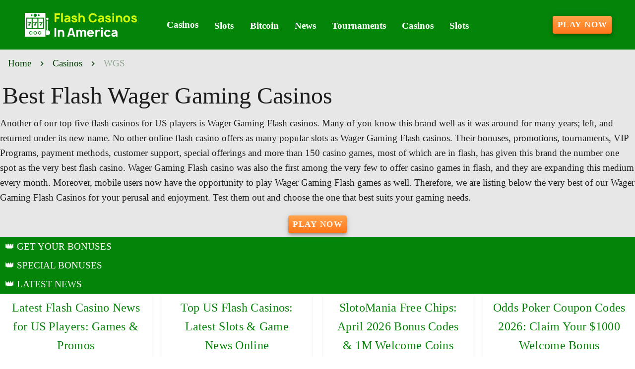

--- FILE ---
content_type: text/html;charset=utf-8
request_url: https://flashcasinosinamerica.com/best-flash-casinos/wager-gaming.html
body_size: 14864
content:
<!DOCTYPE html><html  lang="en"><head><meta charset="utf-8">
<meta name="viewport" content="width=device-width,initial-scale=1">
<title>Top Flash Casino for US Players - Wager Gaming Slots</title>
<script type="text/javascript" async id="matomo" rel="preconnect">
  var _paq = window._paq = window._paq || [];
  /* tracker methods like "setCustomDimension" should be called before "trackPageView" */
  _paq.push(['enableLinkTracking']);
  (function() {
    var u="https://piwik4.pcsol.com/piwik/";
    _paq.push(['setTrackerUrl', u+'matomo.php']);
    _paq.push(['setSiteId', '139']);
    var d=document, g=d.createElement('script'), s=d.getElementsByTagName('script')[0];
    g.async=true; g.src=u+'matomo.js'; s.parentNode.insertBefore(g,s);
  })();</script>
<script type="text/javascript" id="conf">window.hostBase="flashcasinosinamerica.com";</script>
<style id="vuetify-theme-stylesheet">:root {
      --v-theme-background: 231,231,231;
      --v-theme-background-overlay-multiplier: 1;
      --v-theme-surface: 255,255,255;
      --v-theme-surface-overlay-multiplier: 1;
      --v-theme-surface-bright: 255,255,255;
      --v-theme-surface-bright-overlay-multiplier: 1;
      --v-theme-surface-light: 238,238,238;
      --v-theme-surface-light-overlay-multiplier: 1;
      --v-theme-surface-variant: 66,66,66;
      --v-theme-surface-variant-overlay-multiplier: 2;
      --v-theme-on-surface-variant: 238,238,238;
      --v-theme-primary: 166,187,255;
      --v-theme-primary-overlay-multiplier: 1;
      --v-theme-primary-darken-1: 31,85,146;
      --v-theme-primary-darken-1-overlay-multiplier: 2;
      --v-theme-secondary: 72,169,166;
      --v-theme-secondary-overlay-multiplier: 1;
      --v-theme-secondary-darken-1: 1,135,134;
      --v-theme-secondary-darken-1-overlay-multiplier: 1;
      --v-theme-error: 176,0,32;
      --v-theme-error-overlay-multiplier: 2;
      --v-theme-info: 33,150,243;
      --v-theme-info-overlay-multiplier: 1;
      --v-theme-success: 76,175,80;
      --v-theme-success-overlay-multiplier: 1;
      --v-theme-warning: 251,140,0;
      --v-theme-warning-overlay-multiplier: 1;
      --v-theme-rating: 224,165,38;
      --v-theme-rating-overlay-multiplier: 1;
      --v-theme-button: 255,117,25;
      --v-theme-button-overlay-multiplier: 1;
      --v-theme-breadcrumbs: 2,61,4;
      --v-theme-breadcrumbs-overlay-multiplier: 2;
      --v-theme-menuItem: 255,255,255;
      --v-theme-menuItem-overlay-multiplier: 1;
      --v-theme-cardTitle: 5,132,10;
      --v-theme-cardTitle-overlay-multiplier: 2;
      --v-theme-linkColor: 6,132,8;
      --v-theme-linkColor-overlay-multiplier: 2;
      --v-theme-footerLinkColor: 148,250,150;
      --v-theme-footerLinkColor-overlay-multiplier: 1;
      --v-theme-jackpot: 58,150,170;
      --v-theme-jackpot-overlay-multiplier: 1;
      --v-theme-buttonTextColor: 255,255,255;
      --v-theme-buttonTextColor-overlay-multiplier: 1;
      --v-theme-buttonBackground: 58,150,170;
      --v-theme-buttonBackground-overlay-multiplier: 1;
      --v-theme-iconColor: 224,165,38;
      --v-theme-iconColor-overlay-multiplier: 1;
      --v-theme-toTop: 5,132,10;
      --v-theme-toTop-overlay-multiplier: 2;
      --v-theme-footerLink: 255,255,224;
      --v-theme-footerLink-overlay-multiplier: 1;
      --v-theme-on-background: 0,0,0;
      --v-theme-on-surface: 0,0,0;
      --v-theme-on-surface-bright: 0,0,0;
      --v-theme-on-surface-light: 0,0,0;
      --v-theme-on-primary: 0,0,0;
      --v-theme-on-primary-darken-1: 255,255,255;
      --v-theme-on-secondary: 255,255,255;
      --v-theme-on-secondary-darken-1: 255,255,255;
      --v-theme-on-error: 255,255,255;
      --v-theme-on-info: 255,255,255;
      --v-theme-on-success: 255,255,255;
      --v-theme-on-warning: 255,255,255;
      --v-theme-on-rating: 0,0,0;
      --v-theme-on-button: 255,255,255;
      --v-theme-on-breadcrumbs: 255,255,255;
      --v-theme-on-menuItem: 0,0,0;
      --v-theme-on-cardTitle: 255,255,255;
      --v-theme-on-linkColor: 255,255,255;
      --v-theme-on-footerLinkColor: 0,0,0;
      --v-theme-on-jackpot: 255,255,255;
      --v-theme-on-buttonTextColor: 0,0,0;
      --v-theme-on-buttonBackground: 255,255,255;
      --v-theme-on-iconColor: 0,0,0;
      --v-theme-on-toTop: 255,255,255;
      --v-theme-on-footerLink: 0,0,0;
      --v-border-color: 0, 0, 0;
      --v-border-opacity: 0.12;
      --v-high-emphasis-opacity: 0.87;
      --v-medium-emphasis-opacity: 0.6;
      --v-disabled-opacity: 0.38;
      --v-idle-opacity: 0.04;
      --v-hover-opacity: 0.04;
      --v-focus-opacity: 0.12;
      --v-selected-opacity: 0.08;
      --v-activated-opacity: 0.12;
      --v-pressed-opacity: 0.12;
      --v-dragged-opacity: 0.08;
      --v-theme-kbd: 238, 238, 238;
      --v-theme-on-kbd: 0, 0, 0;
      --v-theme-code: 245, 245, 245;
      --v-theme-on-code: 0, 0, 0;
    }
    .v-theme--light {
      color-scheme: normal;
      --v-theme-background: 231,231,231;
      --v-theme-background-overlay-multiplier: 1;
      --v-theme-surface: 255,255,255;
      --v-theme-surface-overlay-multiplier: 1;
      --v-theme-surface-bright: 255,255,255;
      --v-theme-surface-bright-overlay-multiplier: 1;
      --v-theme-surface-light: 238,238,238;
      --v-theme-surface-light-overlay-multiplier: 1;
      --v-theme-surface-variant: 66,66,66;
      --v-theme-surface-variant-overlay-multiplier: 2;
      --v-theme-on-surface-variant: 238,238,238;
      --v-theme-primary: 166,187,255;
      --v-theme-primary-overlay-multiplier: 1;
      --v-theme-primary-darken-1: 31,85,146;
      --v-theme-primary-darken-1-overlay-multiplier: 2;
      --v-theme-secondary: 72,169,166;
      --v-theme-secondary-overlay-multiplier: 1;
      --v-theme-secondary-darken-1: 1,135,134;
      --v-theme-secondary-darken-1-overlay-multiplier: 1;
      --v-theme-error: 176,0,32;
      --v-theme-error-overlay-multiplier: 2;
      --v-theme-info: 33,150,243;
      --v-theme-info-overlay-multiplier: 1;
      --v-theme-success: 76,175,80;
      --v-theme-success-overlay-multiplier: 1;
      --v-theme-warning: 251,140,0;
      --v-theme-warning-overlay-multiplier: 1;
      --v-theme-rating: 224,165,38;
      --v-theme-rating-overlay-multiplier: 1;
      --v-theme-button: 255,117,25;
      --v-theme-button-overlay-multiplier: 1;
      --v-theme-breadcrumbs: 2,61,4;
      --v-theme-breadcrumbs-overlay-multiplier: 2;
      --v-theme-menuItem: 255,255,255;
      --v-theme-menuItem-overlay-multiplier: 1;
      --v-theme-cardTitle: 5,132,10;
      --v-theme-cardTitle-overlay-multiplier: 2;
      --v-theme-linkColor: 6,132,8;
      --v-theme-linkColor-overlay-multiplier: 2;
      --v-theme-footerLinkColor: 148,250,150;
      --v-theme-footerLinkColor-overlay-multiplier: 1;
      --v-theme-jackpot: 58,150,170;
      --v-theme-jackpot-overlay-multiplier: 1;
      --v-theme-buttonTextColor: 255,255,255;
      --v-theme-buttonTextColor-overlay-multiplier: 1;
      --v-theme-buttonBackground: 58,150,170;
      --v-theme-buttonBackground-overlay-multiplier: 1;
      --v-theme-iconColor: 224,165,38;
      --v-theme-iconColor-overlay-multiplier: 1;
      --v-theme-toTop: 5,132,10;
      --v-theme-toTop-overlay-multiplier: 2;
      --v-theme-footerLink: 255,255,224;
      --v-theme-footerLink-overlay-multiplier: 1;
      --v-theme-on-background: 0,0,0;
      --v-theme-on-surface: 0,0,0;
      --v-theme-on-surface-bright: 0,0,0;
      --v-theme-on-surface-light: 0,0,0;
      --v-theme-on-primary: 0,0,0;
      --v-theme-on-primary-darken-1: 255,255,255;
      --v-theme-on-secondary: 255,255,255;
      --v-theme-on-secondary-darken-1: 255,255,255;
      --v-theme-on-error: 255,255,255;
      --v-theme-on-info: 255,255,255;
      --v-theme-on-success: 255,255,255;
      --v-theme-on-warning: 255,255,255;
      --v-theme-on-rating: 0,0,0;
      --v-theme-on-button: 255,255,255;
      --v-theme-on-breadcrumbs: 255,255,255;
      --v-theme-on-menuItem: 0,0,0;
      --v-theme-on-cardTitle: 255,255,255;
      --v-theme-on-linkColor: 255,255,255;
      --v-theme-on-footerLinkColor: 0,0,0;
      --v-theme-on-jackpot: 255,255,255;
      --v-theme-on-buttonTextColor: 0,0,0;
      --v-theme-on-buttonBackground: 255,255,255;
      --v-theme-on-iconColor: 0,0,0;
      --v-theme-on-toTop: 255,255,255;
      --v-theme-on-footerLink: 0,0,0;
      --v-border-color: 0, 0, 0;
      --v-border-opacity: 0.12;
      --v-high-emphasis-opacity: 0.87;
      --v-medium-emphasis-opacity: 0.6;
      --v-disabled-opacity: 0.38;
      --v-idle-opacity: 0.04;
      --v-hover-opacity: 0.04;
      --v-focus-opacity: 0.12;
      --v-selected-opacity: 0.08;
      --v-activated-opacity: 0.12;
      --v-pressed-opacity: 0.12;
      --v-dragged-opacity: 0.08;
      --v-theme-kbd: 238, 238, 238;
      --v-theme-on-kbd: 0, 0, 0;
      --v-theme-code: 245, 245, 245;
      --v-theme-on-code: 0, 0, 0;
    }
    .v-theme--dark {
      color-scheme: dark;
      --v-theme-background: 18,18,18;
      --v-theme-background-overlay-multiplier: 1;
      --v-theme-surface: 33,33,33;
      --v-theme-surface-overlay-multiplier: 1;
      --v-theme-surface-bright: 204,191,214;
      --v-theme-surface-bright-overlay-multiplier: 2;
      --v-theme-surface-light: 66,66,66;
      --v-theme-surface-light-overlay-multiplier: 1;
      --v-theme-surface-variant: 200,200,200;
      --v-theme-surface-variant-overlay-multiplier: 2;
      --v-theme-on-surface-variant: 0,0,0;
      --v-theme-primary: 33,150,243;
      --v-theme-primary-overlay-multiplier: 2;
      --v-theme-primary-darken-1: 39,124,193;
      --v-theme-primary-darken-1-overlay-multiplier: 2;
      --v-theme-secondary: 84,182,178;
      --v-theme-secondary-overlay-multiplier: 2;
      --v-theme-secondary-darken-1: 72,169,166;
      --v-theme-secondary-darken-1-overlay-multiplier: 2;
      --v-theme-error: 207,102,121;
      --v-theme-error-overlay-multiplier: 2;
      --v-theme-info: 33,150,243;
      --v-theme-info-overlay-multiplier: 2;
      --v-theme-success: 76,175,80;
      --v-theme-success-overlay-multiplier: 2;
      --v-theme-warning: 251,140,0;
      --v-theme-warning-overlay-multiplier: 2;
      --v-theme-on-background: 255,255,255;
      --v-theme-on-surface: 255,255,255;
      --v-theme-on-surface-bright: 0,0,0;
      --v-theme-on-surface-light: 255,255,255;
      --v-theme-on-primary: 255,255,255;
      --v-theme-on-primary-darken-1: 255,255,255;
      --v-theme-on-secondary: 255,255,255;
      --v-theme-on-secondary-darken-1: 255,255,255;
      --v-theme-on-error: 255,255,255;
      --v-theme-on-info: 255,255,255;
      --v-theme-on-success: 255,255,255;
      --v-theme-on-warning: 255,255,255;
      --v-border-color: 255, 255, 255;
      --v-border-opacity: 0.12;
      --v-high-emphasis-opacity: 1;
      --v-medium-emphasis-opacity: 0.7;
      --v-disabled-opacity: 0.5;
      --v-idle-opacity: 0.1;
      --v-hover-opacity: 0.04;
      --v-focus-opacity: 0.12;
      --v-selected-opacity: 0.08;
      --v-activated-opacity: 0.12;
      --v-pressed-opacity: 0.16;
      --v-dragged-opacity: 0.08;
      --v-theme-kbd: 66, 66, 66;
      --v-theme-on-kbd: 255, 255, 255;
      --v-theme-code: 52, 52, 52;
      --v-theme-on-code: 204, 204, 204;
    }
    .bg-background {
      --v-theme-overlay-multiplier: var(--v-theme-background-overlay-multiplier);
      background-color: rgb(var(--v-theme-background)) !important;
      color: rgb(var(--v-theme-on-background)) !important;
    }
    .bg-surface {
      --v-theme-overlay-multiplier: var(--v-theme-surface-overlay-multiplier);
      background-color: rgb(var(--v-theme-surface)) !important;
      color: rgb(var(--v-theme-on-surface)) !important;
    }
    .bg-surface-bright {
      --v-theme-overlay-multiplier: var(--v-theme-surface-bright-overlay-multiplier);
      background-color: rgb(var(--v-theme-surface-bright)) !important;
      color: rgb(var(--v-theme-on-surface-bright)) !important;
    }
    .bg-surface-light {
      --v-theme-overlay-multiplier: var(--v-theme-surface-light-overlay-multiplier);
      background-color: rgb(var(--v-theme-surface-light)) !important;
      color: rgb(var(--v-theme-on-surface-light)) !important;
    }
    .bg-surface-variant {
      --v-theme-overlay-multiplier: var(--v-theme-surface-variant-overlay-multiplier);
      background-color: rgb(var(--v-theme-surface-variant)) !important;
      color: rgb(var(--v-theme-on-surface-variant)) !important;
    }
    .bg-primary {
      --v-theme-overlay-multiplier: var(--v-theme-primary-overlay-multiplier);
      background-color: rgb(var(--v-theme-primary)) !important;
      color: rgb(var(--v-theme-on-primary)) !important;
    }
    .bg-primary-darken-1 {
      --v-theme-overlay-multiplier: var(--v-theme-primary-darken-1-overlay-multiplier);
      background-color: rgb(var(--v-theme-primary-darken-1)) !important;
      color: rgb(var(--v-theme-on-primary-darken-1)) !important;
    }
    .bg-secondary {
      --v-theme-overlay-multiplier: var(--v-theme-secondary-overlay-multiplier);
      background-color: rgb(var(--v-theme-secondary)) !important;
      color: rgb(var(--v-theme-on-secondary)) !important;
    }
    .bg-secondary-darken-1 {
      --v-theme-overlay-multiplier: var(--v-theme-secondary-darken-1-overlay-multiplier);
      background-color: rgb(var(--v-theme-secondary-darken-1)) !important;
      color: rgb(var(--v-theme-on-secondary-darken-1)) !important;
    }
    .bg-error {
      --v-theme-overlay-multiplier: var(--v-theme-error-overlay-multiplier);
      background-color: rgb(var(--v-theme-error)) !important;
      color: rgb(var(--v-theme-on-error)) !important;
    }
    .bg-info {
      --v-theme-overlay-multiplier: var(--v-theme-info-overlay-multiplier);
      background-color: rgb(var(--v-theme-info)) !important;
      color: rgb(var(--v-theme-on-info)) !important;
    }
    .bg-success {
      --v-theme-overlay-multiplier: var(--v-theme-success-overlay-multiplier);
      background-color: rgb(var(--v-theme-success)) !important;
      color: rgb(var(--v-theme-on-success)) !important;
    }
    .bg-warning {
      --v-theme-overlay-multiplier: var(--v-theme-warning-overlay-multiplier);
      background-color: rgb(var(--v-theme-warning)) !important;
      color: rgb(var(--v-theme-on-warning)) !important;
    }
    .bg-rating {
      --v-theme-overlay-multiplier: var(--v-theme-rating-overlay-multiplier);
      background-color: rgb(var(--v-theme-rating)) !important;
      color: rgb(var(--v-theme-on-rating)) !important;
    }
    .bg-button {
      --v-theme-overlay-multiplier: var(--v-theme-button-overlay-multiplier);
      background-color: rgb(var(--v-theme-button)) !important;
      color: rgb(var(--v-theme-on-button)) !important;
    }
    .bg-breadcrumbs {
      --v-theme-overlay-multiplier: var(--v-theme-breadcrumbs-overlay-multiplier);
      background-color: rgb(var(--v-theme-breadcrumbs)) !important;
      color: rgb(var(--v-theme-on-breadcrumbs)) !important;
    }
    .bg-menuItem {
      --v-theme-overlay-multiplier: var(--v-theme-menuItem-overlay-multiplier);
      background-color: rgb(var(--v-theme-menuItem)) !important;
      color: rgb(var(--v-theme-on-menuItem)) !important;
    }
    .bg-cardTitle {
      --v-theme-overlay-multiplier: var(--v-theme-cardTitle-overlay-multiplier);
      background-color: rgb(var(--v-theme-cardTitle)) !important;
      color: rgb(var(--v-theme-on-cardTitle)) !important;
    }
    .bg-linkColor {
      --v-theme-overlay-multiplier: var(--v-theme-linkColor-overlay-multiplier);
      background-color: rgb(var(--v-theme-linkColor)) !important;
      color: rgb(var(--v-theme-on-linkColor)) !important;
    }
    .bg-footerLinkColor {
      --v-theme-overlay-multiplier: var(--v-theme-footerLinkColor-overlay-multiplier);
      background-color: rgb(var(--v-theme-footerLinkColor)) !important;
      color: rgb(var(--v-theme-on-footerLinkColor)) !important;
    }
    .bg-jackpot {
      --v-theme-overlay-multiplier: var(--v-theme-jackpot-overlay-multiplier);
      background-color: rgb(var(--v-theme-jackpot)) !important;
      color: rgb(var(--v-theme-on-jackpot)) !important;
    }
    .bg-buttonTextColor {
      --v-theme-overlay-multiplier: var(--v-theme-buttonTextColor-overlay-multiplier);
      background-color: rgb(var(--v-theme-buttonTextColor)) !important;
      color: rgb(var(--v-theme-on-buttonTextColor)) !important;
    }
    .bg-buttonBackground {
      --v-theme-overlay-multiplier: var(--v-theme-buttonBackground-overlay-multiplier);
      background-color: rgb(var(--v-theme-buttonBackground)) !important;
      color: rgb(var(--v-theme-on-buttonBackground)) !important;
    }
    .bg-iconColor {
      --v-theme-overlay-multiplier: var(--v-theme-iconColor-overlay-multiplier);
      background-color: rgb(var(--v-theme-iconColor)) !important;
      color: rgb(var(--v-theme-on-iconColor)) !important;
    }
    .bg-toTop {
      --v-theme-overlay-multiplier: var(--v-theme-toTop-overlay-multiplier);
      background-color: rgb(var(--v-theme-toTop)) !important;
      color: rgb(var(--v-theme-on-toTop)) !important;
    }
    .bg-footerLink {
      --v-theme-overlay-multiplier: var(--v-theme-footerLink-overlay-multiplier);
      background-color: rgb(var(--v-theme-footerLink)) !important;
      color: rgb(var(--v-theme-on-footerLink)) !important;
    }
    .text-background {
      color: rgb(var(--v-theme-background)) !important;
    }
    .border-background {
      --v-border-color: var(--v-theme-background);
    }
    .text-surface {
      color: rgb(var(--v-theme-surface)) !important;
    }
    .border-surface {
      --v-border-color: var(--v-theme-surface);
    }
    .text-surface-bright {
      color: rgb(var(--v-theme-surface-bright)) !important;
    }
    .border-surface-bright {
      --v-border-color: var(--v-theme-surface-bright);
    }
    .text-surface-light {
      color: rgb(var(--v-theme-surface-light)) !important;
    }
    .border-surface-light {
      --v-border-color: var(--v-theme-surface-light);
    }
    .text-surface-variant {
      color: rgb(var(--v-theme-surface-variant)) !important;
    }
    .border-surface-variant {
      --v-border-color: var(--v-theme-surface-variant);
    }
    .on-surface-variant {
      color: rgb(var(--v-theme-on-surface-variant)) !important;
    }
    .text-primary {
      color: rgb(var(--v-theme-primary)) !important;
    }
    .border-primary {
      --v-border-color: var(--v-theme-primary);
    }
    .text-primary-darken-1 {
      color: rgb(var(--v-theme-primary-darken-1)) !important;
    }
    .border-primary-darken-1 {
      --v-border-color: var(--v-theme-primary-darken-1);
    }
    .text-secondary {
      color: rgb(var(--v-theme-secondary)) !important;
    }
    .border-secondary {
      --v-border-color: var(--v-theme-secondary);
    }
    .text-secondary-darken-1 {
      color: rgb(var(--v-theme-secondary-darken-1)) !important;
    }
    .border-secondary-darken-1 {
      --v-border-color: var(--v-theme-secondary-darken-1);
    }
    .text-error {
      color: rgb(var(--v-theme-error)) !important;
    }
    .border-error {
      --v-border-color: var(--v-theme-error);
    }
    .text-info {
      color: rgb(var(--v-theme-info)) !important;
    }
    .border-info {
      --v-border-color: var(--v-theme-info);
    }
    .text-success {
      color: rgb(var(--v-theme-success)) !important;
    }
    .border-success {
      --v-border-color: var(--v-theme-success);
    }
    .text-warning {
      color: rgb(var(--v-theme-warning)) !important;
    }
    .border-warning {
      --v-border-color: var(--v-theme-warning);
    }
    .text-rating {
      color: rgb(var(--v-theme-rating)) !important;
    }
    .border-rating {
      --v-border-color: var(--v-theme-rating);
    }
    .text-button {
      color: rgb(var(--v-theme-button)) !important;
    }
    .border-button {
      --v-border-color: var(--v-theme-button);
    }
    .text-breadcrumbs {
      color: rgb(var(--v-theme-breadcrumbs)) !important;
    }
    .border-breadcrumbs {
      --v-border-color: var(--v-theme-breadcrumbs);
    }
    .text-menuItem {
      color: rgb(var(--v-theme-menuItem)) !important;
    }
    .border-menuItem {
      --v-border-color: var(--v-theme-menuItem);
    }
    .text-cardTitle {
      color: rgb(var(--v-theme-cardTitle)) !important;
    }
    .border-cardTitle {
      --v-border-color: var(--v-theme-cardTitle);
    }
    .text-linkColor {
      color: rgb(var(--v-theme-linkColor)) !important;
    }
    .border-linkColor {
      --v-border-color: var(--v-theme-linkColor);
    }
    .text-footerLinkColor {
      color: rgb(var(--v-theme-footerLinkColor)) !important;
    }
    .border-footerLinkColor {
      --v-border-color: var(--v-theme-footerLinkColor);
    }
    .text-jackpot {
      color: rgb(var(--v-theme-jackpot)) !important;
    }
    .border-jackpot {
      --v-border-color: var(--v-theme-jackpot);
    }
    .text-buttonTextColor {
      color: rgb(var(--v-theme-buttonTextColor)) !important;
    }
    .border-buttonTextColor {
      --v-border-color: var(--v-theme-buttonTextColor);
    }
    .text-buttonBackground {
      color: rgb(var(--v-theme-buttonBackground)) !important;
    }
    .border-buttonBackground {
      --v-border-color: var(--v-theme-buttonBackground);
    }
    .text-iconColor {
      color: rgb(var(--v-theme-iconColor)) !important;
    }
    .border-iconColor {
      --v-border-color: var(--v-theme-iconColor);
    }
    .text-toTop {
      color: rgb(var(--v-theme-toTop)) !important;
    }
    .border-toTop {
      --v-border-color: var(--v-theme-toTop);
    }
    .text-footerLink {
      color: rgb(var(--v-theme-footerLink)) !important;
    }
    .border-footerLink {
      --v-border-color: var(--v-theme-footerLink);
    }
    .on-background {
      color: rgb(var(--v-theme-on-background)) !important;
    }
    .on-surface {
      color: rgb(var(--v-theme-on-surface)) !important;
    }
    .on-surface-bright {
      color: rgb(var(--v-theme-on-surface-bright)) !important;
    }
    .on-surface-light {
      color: rgb(var(--v-theme-on-surface-light)) !important;
    }
    .on-primary {
      color: rgb(var(--v-theme-on-primary)) !important;
    }
    .on-primary-darken-1 {
      color: rgb(var(--v-theme-on-primary-darken-1)) !important;
    }
    .on-secondary {
      color: rgb(var(--v-theme-on-secondary)) !important;
    }
    .on-secondary-darken-1 {
      color: rgb(var(--v-theme-on-secondary-darken-1)) !important;
    }
    .on-error {
      color: rgb(var(--v-theme-on-error)) !important;
    }
    .on-info {
      color: rgb(var(--v-theme-on-info)) !important;
    }
    .on-success {
      color: rgb(var(--v-theme-on-success)) !important;
    }
    .on-warning {
      color: rgb(var(--v-theme-on-warning)) !important;
    }
    .on-rating {
      color: rgb(var(--v-theme-on-rating)) !important;
    }
    .on-button {
      color: rgb(var(--v-theme-on-button)) !important;
    }
    .on-breadcrumbs {
      color: rgb(var(--v-theme-on-breadcrumbs)) !important;
    }
    .on-menuItem {
      color: rgb(var(--v-theme-on-menuItem)) !important;
    }
    .on-cardTitle {
      color: rgb(var(--v-theme-on-cardTitle)) !important;
    }
    .on-linkColor {
      color: rgb(var(--v-theme-on-linkColor)) !important;
    }
    .on-footerLinkColor {
      color: rgb(var(--v-theme-on-footerLinkColor)) !important;
    }
    .on-jackpot {
      color: rgb(var(--v-theme-on-jackpot)) !important;
    }
    .on-buttonTextColor {
      color: rgb(var(--v-theme-on-buttonTextColor)) !important;
    }
    .on-buttonBackground {
      color: rgb(var(--v-theme-on-buttonBackground)) !important;
    }
    .on-iconColor {
      color: rgb(var(--v-theme-on-iconColor)) !important;
    }
    .on-toTop {
      color: rgb(var(--v-theme-on-toTop)) !important;
    }
    .on-footerLink {
      color: rgb(var(--v-theme-on-footerLink)) !important;
    }
</style>
<link integrity="sha384-zTodSpjizoRmrTzQ6t5BF0n31yLa2xCR6U3EryWmPBgSOY6HXMCfssmwik/aK3nI" rel="stylesheet" href="/_nuxt/entry.l4di_n_6.css" crossorigin>
<link integrity="sha384-WBZy2sCaauHEjHWB7T+x37K8f1AqOAl3QcOj1tlP8pd0UziYi9ZZ6h+3K+1hhvoG" rel="stylesheet" href="/_nuxt/default.Dh4k_uXs.css" crossorigin>
<link integrity="sha384-llucRyBoOurFVkBQNhA8+kmVE4wYvK7XPNrL+jp2agQkkHF3fA5jnka7z3uJsKRz" rel="stylesheet" href="/_nuxt/VList.oHpgij41.css" crossorigin>
<link integrity="sha384-BC+T+l3ZkACqvQIaT5mohdXyYPUxU2tqegiU6roVE6AHNhgdjJMWMPsdsDupIyo+" rel="stylesheet" href="/_nuxt/VListItem.DOezWWw9.css" crossorigin>
<link integrity="sha384-fBTYzD20YBQAyEgtjGdwGCB4FyJhdYDSKDv8HH1czLg306o6oWrcX4xR2MSij+Dn" rel="stylesheet" href="/_nuxt/dimensions.CPAKs93C.css" crossorigin>
<link integrity="sha384-7AufNcxX2h9hPjJBRiK4WUzhii7fYY0ilotr/un5j+LsTTF5P+iofC76JM5rkY8c" rel="stylesheet" href="/_nuxt/VAvatar.vl36dbsm.css" crossorigin>
<link integrity="sha384-7H2aRxe6zO++f6Rij87mbYnJhl7H3P3YbPcZmG7mH8ICWMKrgjvgWRG7Wwek7hrU" rel="stylesheet" href="/_nuxt/index.ad0yf_Vh.css" crossorigin>
<link integrity="sha384-693VjrgBEEFG1h6tfXt7t43cjZzc4vJ1QW40gyBSVer4CIeTliqH3eUZ6KqEmRZW" rel="stylesheet" href="/_nuxt/VBtn.DwrDu8Oo.css" crossorigin>
<link integrity="sha384-ZFh9YZHWtfxDuj3ERBmyls5YGDxIkHOKnVKfSQIRcAqIbxIPvLvIiSKxuK4ZQCex" rel="stylesheet" href="/_nuxt/Breadcrumbs.BH7W0eFp.css" crossorigin>
<link integrity="sha384-mV1dfG8r1RSSvnUwDVLmggWpFwT3ZWOayo2ZyWjYFn2RwL8CJazPp7RjyyV/MXj9" rel="stylesheet" href="/_nuxt/SmartLink.BpAGF13P.css" crossorigin>
<link integrity="sha384-On2ydsTCoNYo3/Li+MEetNVgNLvDwHz2gK4TvXCbXwMkrZxL6jT5JWnth2luld5S" rel="stylesheet" href="/_nuxt/Rating.CPOd4D6x.css" crossorigin>
<link integrity="sha384-I8K1QhMyboxeK7gtRfNiDkNZWbn1JGoKAYx9aMKU9dgjD38EAosgbbkwIlDV9UKw" rel="stylesheet" href="/_nuxt/VRow.7zN8MVSi.css" crossorigin>
<link integrity="sha384-d2pWQAwGQGCcF7hqyY90YZy836hDE5WRPRUp7y1r9UqMFiWybnZ4GTtb9RsqumFX" rel="stylesheet" href="/_nuxt/VCard.BJpnGCUN.css" crossorigin>
<link integrity="sha384-N7RFPkFX91GtyeaNdccuUDt1G45m0elZC+idIEjYfFvsIKXrdzPr0/7SkfkUN/xc" rel="stylesheet" href="/_nuxt/Banner.p7R4F2_8.css" crossorigin>
<link integrity="sha384-CVSGJcSiyPUc/xFgTe45x7qYgWNNnANJ6VFdM0ssGcCpRH0Ot4jdBqksuh9Wvqfj" rel="stylesheet" href="/_nuxt/StructurizerTree.CDSmcIE6.css" crossorigin>
<link integrity="sha384-LW/G4SmZgOZVzdx6m/u27nTBaQYJUtwLnGm5MP1p1rhjD+U8VRTPbNOTB+9sDMEC" rel="stylesheet" href="/_nuxt/NestedMenuItem.DmPEmSi-.css" crossorigin>
<link integrity="sha384-eSN+9I8KSZfaLa0Ae6/Hj6q0Kuu4b2qwNy7PRpd2gq4Ri3kSLJZVpcdYiX6MY0nm" rel="stylesheet" href="/_nuxt/PromoCategories.BOaw1GDg.css" crossorigin>
<link rel="preload" as="image" href="https://flashcasinosinamerica.com/files_default/banners/2/2/2/0/mobile-offer.avif" media="screen and (max-width: 1199px)" fetchpriority="high">
<link integrity="sha384-VcLa6sEo0w6gGxrfe3U1Spf7LnLUIiXnnni4kWUvorJpBOsLYHEA998cfLB9vwwZ" rel="modulepreload" as="script" crossorigin href="/_nuxt/BOc3Q_4Y.js">
<link integrity="sha384-ObLr6q8D9V8HF2XtgtbOTuOa+QCyZbaj8j/bsoIJZ7Jp07QHL3zKWQaVGGbLeOyS" rel="modulepreload" as="script" crossorigin href="/_nuxt/BPiY3kg6.js">
<link integrity="sha384-CZzsDDIUHdhJ1QReg+avCBu3zYfKM3QESNiy87I95ybnKEriPB5MP8SCm691w6y3" rel="modulepreload" as="script" crossorigin href="/_nuxt/BhxQcFIl.js">
<link integrity="sha384-J1xXmfgSOT8UnFBKUGel3R9ObmQaajJb3WPwTiaLieefi87z14Duz5MSAXTh16LS" rel="modulepreload" as="script" crossorigin href="/_nuxt/Brnf9XGa.js">
<link integrity="sha384-MbQLIA6igOdMd5HAiu2udxEPmcb7GwCyCPxrktK4INyXA0H3fRC3Fc3e9EdP9nqT" rel="modulepreload" as="script" crossorigin href="/_nuxt/DrkRO3yG.js">
<link integrity="sha384-Z37TVzghwmfIoU8mWfq1AcOskm9d7Fg0U50mtkQjk44jiot3H4/18XH2tTr/4tgL" rel="modulepreload" as="script" crossorigin href="/_nuxt/CpBlQzba.js">
<link integrity="sha384-LLtycTwxwoBm69ABkgcob0qO+R3f5uf8BVsdF2cKT6eqwsqxJyCN3Pb1NDDDg2F7" rel="modulepreload" as="script" crossorigin href="/_nuxt/As7X5tRK.js">
<link integrity="sha384-eOMXupc5V6TiKpTe86hCEImchwK+S+5/Lhx2Kf6rswyDUzs1ZI8V6Bl8OnTRZp1A" rel="modulepreload" as="script" crossorigin href="/_nuxt/nT-OQbtZ.js">
<link integrity="sha384-1m1l/fQvXxUISef3e93K8G+RsDf/P/3c8a3bKvHZGNRMJvGvhTPyWkXIg8flpbF3" rel="modulepreload" as="script" crossorigin href="/_nuxt/D9WTmc7N.js">
<link integrity="sha384-VnuiktspQvoBCOD2yg/Q4r6ikjJERrMxvWVgk9e3DeVxj3S5iSIWuqOvvOw6Oyy9" rel="modulepreload" as="script" crossorigin href="/_nuxt/yRVGdfOF.js">
<link integrity="sha384-3cOoVA3yNfxO2Rq36GypxM4QIw2qi/xDi64zf1yx1efFbfcUc+u8xOyqs4OoG0x3" rel="modulepreload" as="script" crossorigin href="/_nuxt/Bqhjk9OG.js">
<link integrity="sha384-QKDHTFQtokIRRIMA8WQv5JGYPFe6p269OjuYwpmemApoVGUDJ0zX5Di8kYKgpHo2" rel="modulepreload" as="script" crossorigin href="/_nuxt/DckVaqqw.js">
<link integrity="sha384-hzggB01X8DuYrmLMheKy/x02dt8HodNBip1zah+iSYt+2kVY8e07V4amTcQT3zaZ" rel="modulepreload" as="script" crossorigin href="/_nuxt/DwMS1TC3.js">
<link integrity="sha384-X3wmZwsy5izty13imFhuoadlm/rGfUSilBnnmSTscF9jVM2hbfu4JtKteAEiiQWd" rel="modulepreload" as="script" crossorigin href="/_nuxt/CAp2w4og.js">
<link integrity="sha384-POzNbhNlvojdfYJQC9G+kPrcwfu9VdIPgY0H51wUxqSfyPF8GVDTlAbduaUOb/Q9" rel="modulepreload" as="script" crossorigin href="/_nuxt/Tlhe8BgY.js">
<link integrity="sha384-iTmCEzN7sqMeEoCDJao4f09MZNqpsyRPmyVjvCaS8qoZLDy9/p0CwAL9zajumyzo" rel="modulepreload" as="script" crossorigin href="/_nuxt/BMZ2RbkC.js">
<link integrity="sha384-+mJjWBhAIhz/tHGmWTQRk828BN5vj5ztcHSrBZuxnbZWGrsTM5fqeiASfllvdMAH" rel="modulepreload" as="script" crossorigin href="/_nuxt/C6B1lEot.js">
<link integrity="sha384-Rmxyuu7aLxmRtsWjYgGnh+tPR4ME14VrMDHGmeIPXZjWW1pet8fkqsq7ooQZdAsi" rel="modulepreload" as="script" crossorigin href="/_nuxt/CQ7A8_1D.js">
<link integrity="sha384-n1u8GJfQMPslmzk1xC4H+zP2IA5f4zBN4qwmbHQgIc1rfhRGIkdT7qf23AEVbGUi" rel="modulepreload" as="script" crossorigin href="/_nuxt/CYId4jWf.js">
<link integrity="sha384-HE1dxHiGoFkQzg6Qt9uaCwX+d5+dVZ5p6Q4Z0Oo4U8X0/zIdbkFCpk5biqI0Mgo/" rel="modulepreload" as="script" crossorigin href="/_nuxt/CD84ZgFS.js">
<link integrity="sha384-Movd1dIJk2AzkPm6OCJszHPTOm0UD1I4KUO+TBFPCG4+Ue8mjwytHKj1RtqLwHFC" rel="modulepreload" as="script" crossorigin href="/_nuxt/Dtg_olGm.js">
<link integrity="sha384-K15BuYiBn5hN3dOhrFLf7aNt29qvlDQMFB3EDP/ORlV9gmyuTSXQC+DvE4wH3qaJ" rel="modulepreload" as="script" crossorigin href="/_nuxt/CHTrgywo.js">
<link integrity="sha384-wr7aJyTA9wo+erd6EKfAbfvhK84v2wnEhDZqzoSGv3SfugTTo7Fuq5N2TN4VCowP" rel="modulepreload" as="script" crossorigin href="/_nuxt/mI5GwtZv.js">
<link integrity="sha384-DM+cAEkPZ1fnnxPBBJu/zymoGOhCtQ69FNgxFFC1EfoB4qXBnXTi+mwX0trPaJvg" rel="modulepreload" as="script" crossorigin href="/_nuxt/C1jzwwZ7.js">
<link integrity="sha384-+yA9WDPTq45ec7KxgHsxY2QZOzb1K2d9jXcLpskU4ttzuda5xa/njR/nvIY93tWO" rel="modulepreload" as="script" crossorigin href="/_nuxt/BuHYAOc3.js">
<link integrity="sha384-9FeXdpIfEI9n7mBDsLkiPQDh4dUAtsgc81+ss0ricPv9iyPprraColJOPW6Zca5p" rel="modulepreload" as="script" crossorigin href="/_nuxt/B_ZFsQBB.js">
<link integrity="sha384-hPQ+95OHaW0PThtIt25d7Bdc77xRMa4I3gDtc2WW+0QNeMHTzNjUMbqM1clG/L9t" rel="modulepreload" as="script" crossorigin href="/_nuxt/rRv8qVpZ.js">
<link integrity="sha384-UplfdzyDqAxvXu6Qz/vnaDXgHmBXJ+jZWmmCulz9IOVW7Gd20wDiA9Apw5Uu/Lhb" rel="modulepreload" as="script" crossorigin href="/_nuxt/DjCKfpE-.js">
<link integrity="sha384-bh3qYTuUCCFGzuAGPaRV7TKBt1TvZTvRh+SqdL/0EiuLYJ+X7Xatg+4zqtD+TbHS" rel="modulepreload" as="script" crossorigin href="/_nuxt/DtDuw1_i.js">
<link integrity="sha384-oY+LzQt4+/c+pvl4ZK6dW5Nn90F2TVYTHsdGRiauC3nWgkw4X/FuWCSpagpaBnMp" rel="modulepreload" as="script" crossorigin href="/_nuxt/BiPeo1cK.js">
<link integrity="sha384-c6K4jzK9A1zei4JfMKaxFiITYLcmVaS72K9N4JtGoz+ToMSEZzpdezE9ZQhGSYFI" rel="modulepreload" as="script" crossorigin href="/_nuxt/DylCbZ2D.js">
<link integrity="sha384-OhvB1YFapjYNxEWRaUnsGlEWqKs7PQ8AKMsqcQqIMA93xsNEQhmuU9wStz9hN5IN" rel="modulepreload" as="script" crossorigin href="/_nuxt/DlAUqK2U.js">
<link integrity="sha384-P88Kf4o1G0BvJ2XdYDZMuBWPM+FjDxIqihRc0hxvt6ovurstcpu/pPlzzSc3Qm//" rel="modulepreload" as="script" crossorigin href="/_nuxt/CUbsQShr.js">
<link integrity="sha384-+osttANaRxX+BABU4kh8BZz2AF8McN3LChYC7GKQ3pY7ckq0/DS3ogcUwLHgPtqp" rel="modulepreload" as="script" crossorigin href="/_nuxt/C1UPcLjU.js">
<link integrity="sha384-vANci34ni/RPIHwWWHK68nJIX3DGHCzYGRdx69Jp0neo9fiPYKtitxBvFY0eKB0l" rel="modulepreload" as="script" crossorigin href="/_nuxt/BK8prKc1.js">
<link integrity="sha384-lodz5qDa8nDvnXPKo5q2TcxQAJhnFQnff88A94mf8CxrVlLeWPfavSd1SGcoVN9N" rel="modulepreload" as="script" crossorigin href="/_nuxt/CLwdKz6d.js">
<link integrity="sha384-DgpBcY6lgQXVi+LLTH/ROLFNGU0+w9hOC0a4rCTT7r6BfQYCUlzyJpj/7TEm+YuV" rel="modulepreload" as="script" crossorigin href="/_nuxt/C0O652Wo.js">
<link integrity="sha384-kdN/Vmhi24UKhxA5sBxtyXL7QUZSMAOAJuRnfYUgMJ4vmB1JlKE1qepSz9mZ7MSv" rel="modulepreload" as="script" crossorigin href="/_nuxt/-LrKhk-O.js">
<link integrity="sha384-A60+6prS8gTZTn1h8jRnYHwlQPhEw7JMDsI/28WE7aEr0PZyxyuKCuSxMo53aR2L" rel="modulepreload" as="script" crossorigin href="/_nuxt/Bc2ZhURm.js">
<link integrity="sha384-cRgYcn0Lj5YTBFO8Y0QwGMts/vohjZ1n+GDlLAJqraZXLmERpyM5VtG7ZNEBC1/1" rel="modulepreload" as="script" crossorigin href="/_nuxt/DYDyXvt7.js">
<link integrity="sha384-JNroDR/gg1q3gyid1qvM9Nq04h5S34O5VIsU3c5gGn8QPBe/oTSpNsKXbpN+65jQ" rel="modulepreload" as="script" crossorigin href="/_nuxt/B8Yn9ZqW.js">
<link integrity="sha384-yE5kA8Xcny3ndnGzRHlxodiLwA3Z64PfdNzdkNJ1iLTZeokQPgrTe+rerxJIB0xc" rel="modulepreload" as="script" crossorigin href="/_nuxt/DL_R9PDf.js">
<link integrity="sha384-0qI7x4Pjqjj0AeE8dIhQUTfElUp/2IMx8Vl8X/cREdyAfHNwpbKCxtpUHFbt5p8w" rel="preload" as="fetch" fetchpriority="low" crossorigin="anonymous" href="/_nuxt/builds/meta/a5a5985e-2ac2-47d3-abab-ee877116660e.json">
<script integrity="sha384-VcLa6sEo0w6gGxrfe3U1Spf7LnLUIiXnnni4kWUvorJpBOsLYHEA998cfLB9vwwZ" type="module" src="/_nuxt/BOc3Q_4Y.js" crossorigin></script>
<meta name="theme-color" content="#ffffff">
<link rel="icon" type="image/x-icon" href="/favicon.ico">
<link rel="canonical" href="https://flashcasinosinamerica.com/best-flash-casinos/wager-gaming.html">
<link rel="manifest" href="/api/pwa/manifest.webmanifest">
<meta name="description" content="Discover Wager Gaming Flash Casinos, top-rated for US players with over 150 flash games, unbeatable bonuses, and mobile compatibility. Explore now for the best experience!">
<meta name="og:url" content="https://flashcasinosinamerica.com/best-flash-casinos/wager-gaming.html">
<meta name="og:title" content="Top Flash Casino for US Players - Wager Gaming Slots">
<meta name="og:description" content="Discover Wager Gaming Flash Casinos, top-rated for US players with over 150 flash games, unbeatable bonuses, and mobile compatibility. Explore now for the best experience!">
<script type="application/ld+json">{"@context":"http://schema.org/","@type":"Article","headline":"Best Flash Wager Gaming Casinos","author":{"@type":"Organization","name":"flashcasinosinamerica.com"},"publisher":{"@type":"Organization","logo":{"@type":"ImageObject","url":"/files/flashcasinosinamerica.com/logo.png"},"name":"flashcasinosinamerica.com"},"dateModified":"2025-01-29T15:41:24.550Z","datePublished":"2025-01-29T15:41:24.550Z"}</script></head><body><div id="__nuxt"><!--[--><span></span><div class="v-application v-theme--light v-layout v-layout--full-height v-locale--is-ltr" style=""><div class="v-application__wrap"><!--[--><header class="v-toolbar v-toolbar--collapse-start v-toolbar--flat v-toolbar--density-default v-theme--light v-locale--is-ltr v-app-bar mx-auto py-2" style="top:0;z-index:1004;transform:translateY(0%);position:fixed;transition:none !important;"><!----><!--[--><div class="v-toolbar__content" style="height:84px;"><!----><!----><!--[--><div class="v-row v-row--no-gutters align-center container mx-auto" style=""><div class="v-col-2 d-lg-none d-flex justify-center"><button type="button" class="v-btn v-btn--icon v-theme--light v-btn--density-default v-btn--size-default v-btn--variant-text text-white bg-transparent" style="" id="menu-activator" aria-label="menu"><!--[--><span class="v-btn__overlay"></span><span class="v-btn__underlay"></span><!--]--><!----><span class="v-btn__content" data-no-activator><i class="v-icon notranslate v-theme--light v-icon--size-default" style="" aria-hidden="true"><svg class="v-icon__svg" xmlns="http://www.w3.org/2000/svg" viewBox="0 0 24 24" role="img" aria-hidden="true"><path d="M3,6H21V8H3V6M3,11H21V13H3V11M3,16H21V18H3V16Z"></path></svg></i></span><!----><!----></button></div><div class="v-col-md-7 v-col-lg-3 v-col-xl-2 v-col-6 d-flex justify-center" style=""><a href="/" aria-label="home"><picture class="logo"><source type="image/avif" srcset="/files/flashcasinosinamerica.com/img/logo.avif"><source type="image/webp" srcset="/files/flashcasinosinamerica.com/img/logo.webp"><img src="/files/flashcasinosinamerica.com/img/logo.png" alt="Home" width="280" height="84"></picture></a></div><div class="v-col-md-7 v-col-lg-7 v-col-xl-8 v-col-7 d-none d-lg-block" style=""><div class="v-list v-list--nav v-theme--light v-list--density-default v-list--one-line d-flex text-white font-weight-bold" style="width:100%;" tabindex="0" role="list" aria-label="menu"><!--[--><!--[--><!--[--><a href="/best-flash-casinos.html" class="v-list-item v-list-item--link v-list-item--nav v-theme--light v-list-item--density-default v-list-item--one-line v-list-item--rounded v-list-item--variant-text inner-link" style="" tabindex="-2" aria-selected="false" role="option" aria-label="Casinos"><!--[--><span class="v-list-item__overlay"></span><span class="v-list-item__underlay"></span><!--]--><!----><div class="v-list-item__content" data-no-activator><!----><!----><!--[-->Casinos<!--]--></div><!----></a><!--]--><!--[--><a href="/best-flash-slots.html" class="v-list-item v-list-item--link v-list-item--nav v-theme--light v-list-item--density-default v-list-item--one-line v-list-item--rounded v-list-item--variant-text inner-link" style="" tabindex="-2" aria-selected="false" role="option" aria-label="Slots"><!--[--><span class="v-list-item__overlay"></span><span class="v-list-item__underlay"></span><!--]--><!----><div class="v-list-item__content" data-no-activator><!----><!----><!--[-->Slots<!--]--></div><!----></a><!--]--><!--[--><a href="/bitcoin-flash-casinos.html" class="v-list-item v-list-item--link v-list-item--nav v-theme--light v-list-item--density-default v-list-item--one-line v-list-item--rounded v-list-item--variant-text inner-link" style="" tabindex="-2" aria-selected="false" role="option" aria-label="Bitcoin"><!--[--><span class="v-list-item__overlay"></span><span class="v-list-item__underlay"></span><!--]--><!----><div class="v-list-item__content" data-no-activator><!----><!----><!--[-->Bitcoin<!--]--></div><!----></a><!--]--><!--[--><a href="/flash-casinos-news.html" class="v-list-item v-list-item--link v-list-item--nav v-theme--light v-list-item--density-default v-list-item--one-line v-list-item--rounded v-list-item--variant-text inner-link" style="" tabindex="-2" aria-selected="false" role="option" aria-label="News"><!--[--><span class="v-list-item__overlay"></span><span class="v-list-item__underlay"></span><!--]--><!----><div class="v-list-item__content" data-no-activator><!----><!----><!--[-->News<!--]--></div><!----></a><!--]--><!--[--><a href="/tournaments.html" class="v-list-item v-list-item--link v-list-item--nav v-theme--light v-list-item--density-default v-list-item--one-line v-list-item--rounded v-list-item--variant-text inner-link" style="" tabindex="-2" aria-selected="false" role="option" aria-label="Tournaments"><!--[--><span class="v-list-item__overlay"></span><span class="v-list-item__underlay"></span><!--]--><!----><div class="v-list-item__content" data-no-activator><!----><!----><!--[-->Tournaments<!--]--></div><!----></a><!--]--><!--[--><a href="/casinos.html" class="v-list-item v-list-item--link v-list-item--nav v-theme--light v-list-item--density-default v-list-item--one-line v-list-item--rounded v-list-item--variant-text inner-link" style="" tabindex="-2" aria-selected="false" role="option" aria-label="Casinos"><!--[--><span class="v-list-item__overlay"></span><span class="v-list-item__underlay"></span><!--]--><!----><div class="v-list-item__content" data-no-activator><!----><!----><!--[-->Casinos<!--]--></div><!----></a><!--]--><!--[--><a href="/slots.html" class="v-list-item v-list-item--link v-list-item--nav v-theme--light v-list-item--density-default v-list-item--one-line v-list-item--rounded v-list-item--variant-text inner-link" style="" tabindex="-2" aria-selected="false" role="option" aria-label="Slots"><!--[--><span class="v-list-item__overlay"></span><span class="v-list-item__underlay"></span><!--]--><!----><div class="v-list-item__content" data-no-activator><!----><!----><!--[-->Slots<!--]--></div><!----></a><!--]--><!--]--><!--]--></div></div><div class="v-col-md-3 v-col-lg-2 v-col-xl-2 v-col-4 d-flex justify-center" style=""><button type="button" class="v-btn v-btn--elevated v-theme--light v-btn--density-default v-btn--size-default v-btn--variant-elevated" style="" aria-label="Play Now"><!--[--><span class="v-btn__overlay"></span><span class="v-btn__underlay"></span><!--]--><!----><span class="v-btn__content" data-no-activator><!--[--><!--[--><!--[--><!--]--><!--[-->Play Now<!--]--><!--[--><!--]--><!--]--><!--]--></span><!----><!----></button></div></div><!--]--><!----></div><!--]--><!--[--><!----><!--]--></header><!--[--><!----><!----><!--]--><main class="v-main pt-0 container mx-auto" style="--v-layout-left:0px;--v-layout-right:0px;--v-layout-top:0px;--v-layout-bottom:0px;transition:none !important;"><!--[--><ul class="v-breadcrumbs v-breadcrumbs--density-default py-0 mt-2 ma-0" style=""><!----><!--[--><!--[--><!--[--><li class="v-breadcrumbs-item text-breadcrumbs inner-link" style=""><a class="v-breadcrumbs-item--link" href="/"><!--[-->Home<!--]--></a></li><!--]--><li aria-hidden="true" class="v-breadcrumbs-divider" style=""><!--[--><i class="v-icon notranslate v-theme--light v-icon--size-x-small text-breadcrumbs" style="" aria-hidden="true"><svg class="v-icon__svg" xmlns="http://www.w3.org/2000/svg" viewBox="0 0 24 24" role="img" aria-hidden="true"><path d="M8.59,16.58L13.17,12L8.59,7.41L10,6L16,12L10,18L8.59,16.58Z"></path></svg></i><!--]--></li><!--]--><!--[--><!--[--><li class="v-breadcrumbs-item text-breadcrumbs inner-link" style=""><a class="v-breadcrumbs-item--link" href="/best-flash-casinos.html"><!--[-->Casinos<!--]--></a></li><!--]--><li aria-hidden="true" class="v-breadcrumbs-divider" style=""><!--[--><i class="v-icon notranslate v-theme--light v-icon--size-x-small text-breadcrumbs" style="" aria-hidden="true"><svg class="v-icon__svg" xmlns="http://www.w3.org/2000/svg" viewBox="0 0 24 24" role="img" aria-hidden="true"><path d="M8.59,16.58L13.17,12L8.59,7.41L10,6L16,12L10,18L8.59,16.58Z"></path></svg></i><!--]--></li><!--]--><!--[--><!--[--><li class="v-breadcrumbs-item v-breadcrumbs-item--disabled text-breadcrumbs inner-link" style=""><a class="v-breadcrumbs-item--link" href="/best-flash-casinos/wager-gaming.html"><!--[-->WGS<!--]--></a></li><!--]--><!----><!--]--><!--]--><!----></ul><aside class="my-1"><!--[--><!--[--><div class="blockClass"><!----><div><div loadfromnode="true" data-v-de8fdc55><template><a href="#" rel="external nofollow noopener noreferrer" nick="vegas2web" soft="Real Time Gaming" class="lead inner-link" data-v-de8fdc55><!--[--><picture class="d-flex justify-center align-center" data-v-de8fdc55><!--[--><source srcset="https://flashcasinosinamerica.com/files_default/banners/2/2/2/0/mobile-offer.avif" media="(max-width: 1199px)" type="image/avif" width="430" height="616" data-v-de8fdc55><source srcset="https://flashcasinosinamerica.com/files_default/banners/2/2/2/0/mobile-offer.webp" media="(max-width: 1199px)" type="image/webp" width="430" height="616" data-v-de8fdc55><source srcset="https://flashcasinosinamerica.com/files_default/banners/2/2/2/0/offer.avif" media="(min-width: 1200px)" type="image/avif" width="1020" height="370" data-v-de8fdc55><source srcset="https://flashcasinosinamerica.com/files_default/banners/2/2/2/0/offer.webp" media="(min-width: 1200px)" type="image/webp" width="1020" height="370" data-v-de8fdc55><!--]--><img width="430" height="616" src="https://flashcasinosinamerica.com/files_default/banners/2/2/2/0/mobile-offer.jpg" alt="Offer" style="width:100%;height:auto;" data-v-de8fdc55></picture><!--]--></a></template></div></div></div><!--]--><!--]--></aside><!--[--><article><!--[--><!--[--><h1>Best Flash Wager Gaming Casinos</h1><!--]--><!--[--><!----><!--]--><!--[--><span><!--[--><!--[--><div class="v-lazy" style=""><!----></div><!--]--><p><!--[-->Another of our top five flash casinos for US players is Wager Gaming Flash casinos. Many of you know this brand well as it was around for many years; left, and returned under its new name. No other online flash casino offers as many popular slots as Wager Gaming Flash casinos. Their bonuses, promotions, tournaments, VIP Programs, payment methods, customer support, special offerings and more than 150 casino games, most of which are in flash, has given this brand the number one spot as the very best flash casino. Wager Gaming Flash casino was also the first among the very few to offer casino games in flash, and they are expanding this medium every month. Moreover, mobile users now have the opportunity to play Wager Gaming Flash games as well. Therefore, we are listing below the very best of our Wager Gaming Flash Casinos for your perusal and enjoyment. Test them out and choose the one that best suits your gaming needs.<!--]--></p><!--[--><div class="v-lazy" style=""><!----></div><!--]--><!--]--></span><!--]--><!--]--><button type="button" class="v-btn v-btn--elevated v-theme--light v-btn--density-default v-btn--size-default v-btn--variant-elevated d-block ma-auto pa-2 my-2 text-uppercase font-weight-bold" style="" aria-label="Play Now"><!--[--><span class="v-btn__overlay"></span><span class="v-btn__underlay"></span><!--]--><!----><span class="v-btn__content" data-no-activator><!--[--><!--[--><!--[--><!--]--><!--[-->Play Now<!--]--><!--[--><!--]--><!--]--><!--]--></span><!----><!----></button></article><aside class="blockDesign"><!--[--><!--[--><div class="blockClass"><div class="block-title">Get Your Bonuses</div><div class="v-lazy" style=""><!----></div></div><div class="blockClass"><div class="block-title">Special Bonuses</div><div class="v-lazy" style=""><!----></div></div><div class="blockClass"><div class="block-title">Latest News</div><div><span><div class="grid-view" aria-live="polite"><!--[--><div class="v-card v-theme--light v-card--density-default v-card--variant-elevated text-center" style=""><!----><div class="v-card__loader"><div class="v-progress-linear v-theme--light v-locale--is-ltr" style="top:0;height:0;--v-progress-linear-height:2px;" role="progressbar" aria-hidden="true" aria-valuemin="0" aria-valuemax="100"><!----><div class="v-progress-linear__background" style="opacity:NaN;"></div><div class="v-progress-linear__buffer" style="opacity:NaN;width:0%;"></div><div class="v-progress-linear__indeterminate"><!--[--><div class="v-progress-linear__indeterminate long" style=""></div><div class="v-progress-linear__indeterminate short" style=""></div><!--]--></div><!----></div></div><!----><!----><!--[--><!--[--><!--[--><div class="v-card-title text-center" style=""><a href="/flash-casinos-news.html" class="inner-link"><!--[-->Latest Flash Casino News for US Players: Games &amp; Promos<!--]--></a></div><!--]--><!----><!----><!--]--><!----><!----><!--]--><!----><!--[--><!----><span class="v-card__underlay"></span><!--]--></div><div class="v-card v-theme--light v-card--density-default v-card--variant-elevated text-center" style=""><!----><div class="v-card__loader"><div class="v-progress-linear v-theme--light v-locale--is-ltr" style="top:0;height:0;--v-progress-linear-height:2px;" role="progressbar" aria-hidden="true" aria-valuemin="0" aria-valuemax="100"><!----><div class="v-progress-linear__background" style="opacity:NaN;"></div><div class="v-progress-linear__buffer" style="opacity:NaN;width:0%;"></div><div class="v-progress-linear__indeterminate"><!--[--><div class="v-progress-linear__indeterminate long" style=""></div><div class="v-progress-linear__indeterminate short" style=""></div><!--]--></div><!----></div></div><!----><!----><!--[--><!--[--><!--[--><div class="v-card-title text-center" style=""><a href="/flash-casinos-news/general.html" class="inner-link"><!--[-->Top US Flash Casinos: Latest Slots &amp; Game News Online<!--]--></a></div><!--]--><!----><!----><!--]--><!----><!----><!--]--><!----><!--[--><!----><span class="v-card__underlay"></span><!--]--></div><div class="v-card v-theme--light v-card--density-default v-card--variant-elevated text-center" style=""><!----><div class="v-card__loader"><div class="v-progress-linear v-theme--light v-locale--is-ltr" style="top:0;height:0;--v-progress-linear-height:2px;" role="progressbar" aria-hidden="true" aria-valuemin="0" aria-valuemax="100"><!----><div class="v-progress-linear__background" style="opacity:NaN;"></div><div class="v-progress-linear__buffer" style="opacity:NaN;width:0%;"></div><div class="v-progress-linear__indeterminate"><!--[--><div class="v-progress-linear__indeterminate long" style=""></div><div class="v-progress-linear__indeterminate short" style=""></div><!--]--></div><!----></div></div><!----><!----><!--[--><!--[--><!--[--><div class="v-card-title text-center" style=""><a href="/news/general/sloto-mania-casino-free-chips-codes.html" class="inner-link"><!--[-->SlotoMania Free Chips: April 2026 Bonus Codes &amp; 1M Welcome Coins<!--]--></a></div><!--]--><!----><!----><!--]--><!----><!----><!--]--><!----><!--[--><!----><span class="v-card__underlay"></span><!--]--></div><div class="v-card v-theme--light v-card--density-default v-card--variant-elevated text-center" style=""><!----><div class="v-card__loader"><div class="v-progress-linear v-theme--light v-locale--is-ltr" style="top:0;height:0;--v-progress-linear-height:2px;" role="progressbar" aria-hidden="true" aria-valuemin="0" aria-valuemax="100"><!----><div class="v-progress-linear__background" style="opacity:NaN;"></div><div class="v-progress-linear__buffer" style="opacity:NaN;width:0%;"></div><div class="v-progress-linear__indeterminate"><!--[--><div class="v-progress-linear__indeterminate long" style=""></div><div class="v-progress-linear__indeterminate short" style=""></div><!--]--></div><!----></div></div><!----><!----><!--[--><!--[--><!--[--><div class="v-card-title text-center" style=""><a href="/news/general/odds-poker-coupon-codes.html" class="inner-link"><!--[-->Odds Poker Coupon Codes 2026: Claim Your $1000 Welcome Bonus<!--]--></a></div><!--]--><!----><!----><!--]--><!----><!----><!--]--><!----><!--[--><!----><span class="v-card__underlay"></span><!--]--></div><div class="v-card v-theme--light v-card--density-default v-card--variant-elevated text-center" style=""><!----><div class="v-card__loader"><div class="v-progress-linear v-theme--light v-locale--is-ltr" style="top:0;height:0;--v-progress-linear-height:2px;" role="progressbar" aria-hidden="true" aria-valuemin="0" aria-valuemax="100"><!----><div class="v-progress-linear__background" style="opacity:NaN;"></div><div class="v-progress-linear__buffer" style="opacity:NaN;width:0%;"></div><div class="v-progress-linear__indeterminate"><!--[--><div class="v-progress-linear__indeterminate long" style=""></div><div class="v-progress-linear__indeterminate short" style=""></div><!--]--></div><!----></div></div><!----><!----><!--[--><!--[--><!--[--><div class="v-card-title text-center" style=""><a href="/news/general/island-casino-vip-bonus-codes.html" class="inner-link"><!--[-->Exclusive Island Casino VIP Bonus Codes: Up to $9,000 Welcome Package<!--]--></a></div><!--]--><!----><!----><!--]--><!----><!----><!--]--><!----><!--[--><!----><span class="v-card__underlay"></span><!--]--></div><div class="v-card v-theme--light v-card--density-default v-card--variant-elevated text-center" style=""><!----><div class="v-card__loader"><div class="v-progress-linear v-theme--light v-locale--is-ltr" style="top:0;height:0;--v-progress-linear-height:2px;" role="progressbar" aria-hidden="true" aria-valuemin="0" aria-valuemax="100"><!----><div class="v-progress-linear__background" style="opacity:NaN;"></div><div class="v-progress-linear__buffer" style="opacity:NaN;width:0%;"></div><div class="v-progress-linear__indeterminate"><!--[--><div class="v-progress-linear__indeterminate long" style=""></div><div class="v-progress-linear__indeterminate short" style=""></div><!--]--></div><!----></div></div><!----><!----><!--[--><!--[--><!--[--><div class="v-card-title text-center" style=""><a href="/news/general/loot-bet-casino-promotions.html" class="inner-link"><!--[-->LootBet Casino Promotions: €1000 Welcome Bonus &amp; Daily Cashback Offers<!--]--></a></div><!--]--><!----><!----><!--]--><!----><!----><!--]--><!----><!--[--><!----><span class="v-card__underlay"></span><!--]--></div><div class="v-card v-theme--light v-card--density-default v-card--variant-elevated text-center" style=""><!----><div class="v-card__loader"><div class="v-progress-linear v-theme--light v-locale--is-ltr" style="top:0;height:0;--v-progress-linear-height:2px;" role="progressbar" aria-hidden="true" aria-valuemin="0" aria-valuemax="100"><!----><div class="v-progress-linear__background" style="opacity:NaN;"></div><div class="v-progress-linear__buffer" style="opacity:NaN;width:0%;"></div><div class="v-progress-linear__indeterminate"><!--[--><div class="v-progress-linear__indeterminate long" style=""></div><div class="v-progress-linear__indeterminate short" style=""></div><!--]--></div><!----></div></div><!----><!----><!--[--><!--[--><!--[--><div class="v-card-title text-center" style=""><a href="/news/general/abc-island-casino-promotions.html" class="inner-link"><!--[-->Discover Lucrative Promotions at ABC Island Casino<!--]--></a></div><!--]--><!----><!----><!--]--><!----><!----><!--]--><!----><!--[--><!----><span class="v-card__underlay"></span><!--]--></div><div class="v-card v-theme--light v-card--density-default v-card--variant-elevated text-center" style=""><!----><div class="v-card__loader"><div class="v-progress-linear v-theme--light v-locale--is-ltr" style="top:0;height:0;--v-progress-linear-height:2px;" role="progressbar" aria-hidden="true" aria-valuemin="0" aria-valuemax="100"><!----><div class="v-progress-linear__background" style="opacity:NaN;"></div><div class="v-progress-linear__buffer" style="opacity:NaN;width:0%;"></div><div class="v-progress-linear__indeterminate"><!--[--><div class="v-progress-linear__indeterminate long" style=""></div><div class="v-progress-linear__indeterminate short" style=""></div><!--]--></div><!----></div></div><!----><!----><!--[--><!--[--><!--[--><div class="v-card-title text-center" style=""><a href="/news/general/ultimate-spins-casino-bonus-offers.html" class="inner-link"><!--[-->Ultimate Spins Casino Bonus Offers: Claim €10,000 Now!<!--]--></a></div><!--]--><!----><!----><!--]--><!----><!----><!--]--><!----><!--[--><!----><span class="v-card__underlay"></span><!--]--></div><div class="v-card v-theme--light v-card--density-default v-card--variant-elevated text-center" style=""><!----><div class="v-card__loader"><div class="v-progress-linear v-theme--light v-locale--is-ltr" style="top:0;height:0;--v-progress-linear-height:2px;" role="progressbar" aria-hidden="true" aria-valuemin="0" aria-valuemax="100"><!----><div class="v-progress-linear__background" style="opacity:NaN;"></div><div class="v-progress-linear__buffer" style="opacity:NaN;width:0%;"></div><div class="v-progress-linear__indeterminate"><!--[--><div class="v-progress-linear__indeterminate long" style=""></div><div class="v-progress-linear__indeterminate short" style=""></div><!--]--></div><!----></div></div><!----><!----><!--[--><!--[--><!--[--><div class="v-card-title text-center" style=""><a href="/news/general/supernova-casino-bonus-offers.html" class="inner-link"><!--[-->Supernova Casino Bonus Offers: Maximize Rewards with Exclusive Deals<!--]--></a></div><!--]--><!----><!----><!--]--><!----><!----><!--]--><!----><!--[--><!----><span class="v-card__underlay"></span><!--]--></div><div class="v-card v-theme--light v-card--density-default v-card--variant-elevated text-center" style=""><!----><div class="v-card__loader"><div class="v-progress-linear v-theme--light v-locale--is-ltr" style="top:0;height:0;--v-progress-linear-height:2px;" role="progressbar" aria-hidden="true" aria-valuemin="0" aria-valuemax="100"><!----><div class="v-progress-linear__background" style="opacity:NaN;"></div><div class="v-progress-linear__buffer" style="opacity:NaN;width:0%;"></div><div class="v-progress-linear__indeterminate"><!--[--><div class="v-progress-linear__indeterminate long" style=""></div><div class="v-progress-linear__indeterminate short" style=""></div><!--]--></div><!----></div></div><!----><!----><!--[--><!--[--><!--[--><div class="v-card-title text-center" style=""><a href="/news/general/cloudbet-casino-slots.html" class="inner-link"><!--[-->Cloudbet Casino Slots: Big Bitcoin Bonuses &amp; Daily Cash Drops<!--]--></a></div><!--]--><!----><!----><!--]--><!----><!----><!--]--><!----><!--[--><!----><span class="v-card__underlay"></span><!--]--></div><div class="v-card v-theme--light v-card--density-default v-card--variant-elevated text-center" style=""><!----><div class="v-card__loader"><div class="v-progress-linear v-theme--light v-locale--is-ltr" style="top:0;height:0;--v-progress-linear-height:2px;" role="progressbar" aria-hidden="true" aria-valuemin="0" aria-valuemax="100"><!----><div class="v-progress-linear__background" style="opacity:NaN;"></div><div class="v-progress-linear__buffer" style="opacity:NaN;width:0%;"></div><div class="v-progress-linear__indeterminate"><!--[--><div class="v-progress-linear__indeterminate long" style=""></div><div class="v-progress-linear__indeterminate short" style=""></div><!--]--></div><!----></div></div><!----><!----><!--[--><!--[--><!--[--><div class="v-card-title text-center" style=""><a href="/news/general/slot-heist-asino-no-deposit-bonus-codes.html" class="inner-link"><!--[-->Slot Heist Casino No Deposit Bonus Codes - Claim 25 Free Spins!<!--]--></a></div><!--]--><!----><!----><!--]--><!----><!----><!--]--><!----><!--[--><!----><span class="v-card__underlay"></span><!--]--></div><div class="v-card v-theme--light v-card--density-default v-card--variant-elevated text-center" style=""><!----><div class="v-card__loader"><div class="v-progress-linear v-theme--light v-locale--is-ltr" style="top:0;height:0;--v-progress-linear-height:2px;" role="progressbar" aria-hidden="true" aria-valuemin="0" aria-valuemax="100"><!----><div class="v-progress-linear__background" style="opacity:NaN;"></div><div class="v-progress-linear__buffer" style="opacity:NaN;width:0%;"></div><div class="v-progress-linear__indeterminate"><!--[--><div class="v-progress-linear__indeterminate long" style=""></div><div class="v-progress-linear__indeterminate short" style=""></div><!--]--></div><!----></div></div><!----><!----><!--[--><!--[--><!--[--><div class="v-card-title text-center" style=""><a href="/news/general/bingo-knights-vip-bonus-codes.html" class="inner-link"><!--[-->Maximize Wins with Bingo Knights VIP Bonus Codes<!--]--></a></div><!--]--><!----><!----><!--]--><!----><!----><!--]--><!----><!--[--><!----><span class="v-card__underlay"></span><!--]--></div><div class="v-card v-theme--light v-card--density-default v-card--variant-elevated text-center" style=""><!----><div class="v-card__loader"><div class="v-progress-linear v-theme--light v-locale--is-ltr" style="top:0;height:0;--v-progress-linear-height:2px;" role="progressbar" aria-hidden="true" aria-valuemin="0" aria-valuemax="100"><!----><div class="v-progress-linear__background" style="opacity:NaN;"></div><div class="v-progress-linear__buffer" style="opacity:NaN;width:0%;"></div><div class="v-progress-linear__indeterminate"><!--[--><div class="v-progress-linear__indeterminate long" style=""></div><div class="v-progress-linear__indeterminate short" style=""></div><!--]--></div><!----></div></div><!----><!----><!--[--><!--[--><!--[--><div class="v-card-title text-center" style=""><a href="/news/general/bit-bet-casino-customer-service.html" class="inner-link"><!--[-->Experience Stellar Support at BitBet Casino<!--]--></a></div><!--]--><!----><!----><!--]--><!----><!----><!--]--><!----><!--[--><!----><span class="v-card__underlay"></span><!--]--></div><div class="v-card v-theme--light v-card--density-default v-card--variant-elevated text-center" style=""><!----><div class="v-card__loader"><div class="v-progress-linear v-theme--light v-locale--is-ltr" style="top:0;height:0;--v-progress-linear-height:2px;" role="progressbar" aria-hidden="true" aria-valuemin="0" aria-valuemax="100"><!----><div class="v-progress-linear__background" style="opacity:NaN;"></div><div class="v-progress-linear__buffer" style="opacity:NaN;width:0%;"></div><div class="v-progress-linear__indeterminate"><!--[--><div class="v-progress-linear__indeterminate long" style=""></div><div class="v-progress-linear__indeterminate short" style=""></div><!--]--></div><!----></div></div><!----><!----><!--[--><!--[--><!--[--><div class="v-card-title text-center" style=""><a href="/news/general/club-player-casino-cashable-bonuses.html" class="inner-link"><!--[-->Maximize Your Wins with Club Player Casino Bonuses<!--]--></a></div><!--]--><!----><!----><!--]--><!----><!----><!--]--><!----><!--[--><!----><span class="v-card__underlay"></span><!--]--></div><div class="v-card v-theme--light v-card--density-default v-card--variant-elevated text-center" style=""><!----><div class="v-card__loader"><div class="v-progress-linear v-theme--light v-locale--is-ltr" style="top:0;height:0;--v-progress-linear-height:2px;" role="progressbar" aria-hidden="true" aria-valuemin="0" aria-valuemax="100"><!----><div class="v-progress-linear__background" style="opacity:NaN;"></div><div class="v-progress-linear__buffer" style="opacity:NaN;width:0%;"></div><div class="v-progress-linear__indeterminate"><!--[--><div class="v-progress-linear__indeterminate long" style=""></div><div class="v-progress-linear__indeterminate short" style=""></div><!--]--></div><!----></div></div><!----><!----><!--[--><!--[--><!--[--><div class="v-card-title text-center" style=""><a href="/news/general/win-port-casino-vip-bonus-codes.html" class="inner-link"><!--[-->Maximize Wins With WinPort Casino VIP Bonus Codes Now<!--]--></a></div><!--]--><!----><!----><!--]--><!----><!----><!--]--><!----><!--[--><!----><span class="v-card__underlay"></span><!--]--></div><div class="v-card v-theme--light v-card--density-default v-card--variant-elevated text-center" style=""><!----><div class="v-card__loader"><div class="v-progress-linear v-theme--light v-locale--is-ltr" style="top:0;height:0;--v-progress-linear-height:2px;" role="progressbar" aria-hidden="true" aria-valuemin="0" aria-valuemax="100"><!----><div class="v-progress-linear__background" style="opacity:NaN;"></div><div class="v-progress-linear__buffer" style="opacity:NaN;width:0%;"></div><div class="v-progress-linear__indeterminate"><!--[--><div class="v-progress-linear__indeterminate long" style=""></div><div class="v-progress-linear__indeterminate short" style=""></div><!--]--></div><!----></div></div><!----><!----><!--[--><!--[--><!--[--><div class="v-card-title text-center" style=""><a href="/news/general/slot-heist-asino-no-wagering-casino-bonus.html" class="inner-link"><!--[-->Claim Your Wager-Free Spins &amp; Cash At Slot Heist Casino<!--]--></a></div><!--]--><!----><!----><!--]--><!----><!----><!--]--><!----><!--[--><!----><span class="v-card__underlay"></span><!--]--></div><div class="v-card v-theme--light v-card--density-default v-card--variant-elevated text-center" style=""><!----><div class="v-card__loader"><div class="v-progress-linear v-theme--light v-locale--is-ltr" style="top:0;height:0;--v-progress-linear-height:2px;" role="progressbar" aria-hidden="true" aria-valuemin="0" aria-valuemax="100"><!----><div class="v-progress-linear__background" style="opacity:NaN;"></div><div class="v-progress-linear__buffer" style="opacity:NaN;width:0%;"></div><div class="v-progress-linear__indeterminate"><!--[--><div class="v-progress-linear__indeterminate long" style=""></div><div class="v-progress-linear__indeterminate short" style=""></div><!--]--></div><!----></div></div><!----><!----><!--[--><!--[--><!--[--><div class="v-card-title text-center" style=""><a href="/news/general/war-horse-casino-free-play.html" class="inner-link"><!--[-->WarHorse Casino Free Play: Claim Your $10 Bonus Now<!--]--></a></div><!--]--><!----><!----><!--]--><!----><!----><!--]--><!----><!--[--><!----><span class="v-card__underlay"></span><!--]--></div><div class="v-card v-theme--light v-card--density-default v-card--variant-elevated text-center" style=""><!----><div class="v-card__loader"><div class="v-progress-linear v-theme--light v-locale--is-ltr" style="top:0;height:0;--v-progress-linear-height:2px;" role="progressbar" aria-hidden="true" aria-valuemin="0" aria-valuemax="100"><!----><div class="v-progress-linear__background" style="opacity:NaN;"></div><div class="v-progress-linear__buffer" style="opacity:NaN;width:0%;"></div><div class="v-progress-linear__indeterminate"><!--[--><div class="v-progress-linear__indeterminate long" style=""></div><div class="v-progress-linear__indeterminate short" style=""></div><!--]--></div><!----></div></div><!----><!----><!--[--><!--[--><!--[--><div class="v-card-title text-center" style=""><a href="/news/general/red-hawk-casino-promo-code.html" class="inner-link"><!--[-->Red Hawk Casino Promo Codes: How To Get Real Rewards Now<!--]--></a></div><!--]--><!----><!----><!--]--><!----><!----><!--]--><!----><!--[--><!----><span class="v-card__underlay"></span><!--]--></div><div class="v-card v-theme--light v-card--density-default v-card--variant-elevated text-center" style=""><!----><div class="v-card__loader"><div class="v-progress-linear v-theme--light v-locale--is-ltr" style="top:0;height:0;--v-progress-linear-height:2px;" role="progressbar" aria-hidden="true" aria-valuemin="0" aria-valuemax="100"><!----><div class="v-progress-linear__background" style="opacity:NaN;"></div><div class="v-progress-linear__buffer" style="opacity:NaN;width:0%;"></div><div class="v-progress-linear__indeterminate"><!--[--><div class="v-progress-linear__indeterminate long" style=""></div><div class="v-progress-linear__indeterminate short" style=""></div><!--]--></div><!----></div></div><!----><!----><!--[--><!--[--><!--[--><div class="v-card-title text-center" style=""><a href="/news/general/no-limit-coins-casino-no-deposit-bonus-codes.html" class="inner-link"><!--[-->Activate Your 100K Free Coin Bonus At NoLimitCoins<!--]--></a></div><!--]--><!----><!----><!--]--><!----><!----><!--]--><!----><!--[--><!----><span class="v-card__underlay"></span><!--]--></div><div class="v-card v-theme--light v-card--density-default v-card--variant-elevated text-center" style=""><!----><div class="v-card__loader"><div class="v-progress-linear v-theme--light v-locale--is-ltr" style="top:0;height:0;--v-progress-linear-height:2px;" role="progressbar" aria-hidden="true" aria-valuemin="0" aria-valuemax="100"><!----><div class="v-progress-linear__background" style="opacity:NaN;"></div><div class="v-progress-linear__buffer" style="opacity:NaN;width:0%;"></div><div class="v-progress-linear__indeterminate"><!--[--><div class="v-progress-linear__indeterminate long" style=""></div><div class="v-progress-linear__indeterminate short" style=""></div><!--]--></div><!----></div></div><!----><!----><!--[--><!--[--><!--[--><div class="v-card-title text-center" style=""><a href="/news/general/orbit-spins-casino-slot-machines.html" class="inner-link"><!--[-->Orbit Spins Casino Slots: Big Bonuses &amp; Top Studios<!--]--></a></div><!--]--><!----><!----><!--]--><!----><!----><!--]--><!----><!--[--><!----><span class="v-card__underlay"></span><!--]--></div><!--]--></div><!----></span></div></div><!--]--><!--]--></aside><!--]--><!--]--></main><footer class="d-block"><!--[--><!--[--><div class="container blockClass"><!----><div><div><div class="v-row mt-2 ma-0" style=""><div class="v-col-md-3 v-col-12 d-flex flex-column align-center text-center" style=""><a href="/" aria-label="home" class="d-block mt-2"><picture class="logo"><source type="image/avif" srcset="/files/flashcasinosinamerica.com/img/logo.avif"><source type="image/webp" srcset="/files/flashcasinosinamerica.com/img/logo.webp"><img src="/files/flashcasinosinamerica.com/img/logo.png" alt="Home" width="280" height="84"></picture></a><!----></div><!----><div class="v-col-md-9 v-col-12 structurizer pt-0" style=""><ul class="structurizer-menu" data-v-bcd42300><!--[--><li class="nst-menu-item" data-v-bcd42300 data-v-2221bb74><div class="nst-menu-item-content" data-v-2221bb74><button type="button" class="v-btn v-btn--icon v-theme--light v-btn--density-default v-btn--size-default v-btn--variant-plain nst-toggle-button" style="" aria-label="expand/collapse" data-v-2221bb74><!--[--><span class="v-btn__overlay"></span><span class="v-btn__underlay"></span><!--]--><!----><span class="v-btn__content" data-no-activator><i class="v-icon notranslate v-theme--light v-icon--size-default" style="" aria-hidden="true"><svg class="v-icon__svg" xmlns="http://www.w3.org/2000/svg" viewBox="0 0 24 24" role="img" aria-hidden="true"><path d="M8.59,16.58L13.17,12L8.59,7.41L10,6L16,12L10,18L8.59,16.58Z"></path></svg></i></span><!----><!----></button><a href="/best-flash-casinos.html" data-v-2221bb74>Casinos</a></div><!----></li><li class="nst-menu-item" data-v-bcd42300 data-v-2221bb74><div class="nst-menu-item-content" data-v-2221bb74><button type="button" class="v-btn v-btn--icon v-theme--light v-btn--density-default v-btn--size-default v-btn--variant-plain nst-toggle-button" style="" aria-label="expand/collapse" data-v-2221bb74><!--[--><span class="v-btn__overlay"></span><span class="v-btn__underlay"></span><!--]--><!----><span class="v-btn__content" data-no-activator><i class="v-icon notranslate v-theme--light v-icon--size-default" style="" aria-hidden="true"><svg class="v-icon__svg" xmlns="http://www.w3.org/2000/svg" viewBox="0 0 24 24" role="img" aria-hidden="true"><path d="M8.59,16.58L13.17,12L8.59,7.41L10,6L16,12L10,18L8.59,16.58Z"></path></svg></i></span><!----><!----></button><a href="/flash-casinos-news.html" data-v-2221bb74>News</a></div><!----></li><li class="nst-menu-item" data-v-bcd42300 data-v-2221bb74><div class="nst-menu-item-content" data-v-2221bb74><button type="button" class="v-btn v-btn--icon v-theme--light v-btn--density-default v-btn--size-default v-btn--variant-plain nst-toggle-button" style="" aria-label="expand/collapse" data-v-2221bb74><!--[--><span class="v-btn__overlay"></span><span class="v-btn__underlay"></span><!--]--><!----><span class="v-btn__content" data-no-activator><i class="v-icon notranslate v-theme--light v-icon--size-default" style="" aria-hidden="true"><svg class="v-icon__svg" xmlns="http://www.w3.org/2000/svg" viewBox="0 0 24 24" role="img" aria-hidden="true"><path d="M8.59,16.58L13.17,12L8.59,7.41L10,6L16,12L10,18L8.59,16.58Z"></path></svg></i></span><!----><!----></button><a href="/best-flash-slots.html" data-v-2221bb74>Slots</a></div><!----></li><!--]--></ul></div></div><div class="text-center my-2 copyright"><div>Copyright © 2026. All Rights Reserved.</div></div></div></div></div><!--]--><!--]--></footer><button type="button" class="v-btn v-btn--icon v-theme--light v-btn--density-default rounded-lg v-btn--size-default v-btn--variant-outlined up" style="display:none;" aria-label="to top"><!--[--><span class="v-btn__overlay"></span><span class="v-btn__underlay"></span><!--]--><!----><span class="v-btn__content" data-no-activator><i class="v-icon notranslate v-theme--light v-icon--size-default" style="" aria-hidden="true"><svg class="v-icon__svg" xmlns="http://www.w3.org/2000/svg" viewBox="0 0 24 24" role="img" aria-hidden="true"><path d="M7.41,15.41L12,10.83L16.59,15.41L18,14L12,8L6,14L7.41,15.41Z"></path></svg></i></span><!----><!----></button><!--]--></div></div><!--]--></div><div id="teleports"></div><script>window.__NUXT__={};window.__NUXT__.config={public:{lazyComponents:["UziQuery","Jackpots"],hostname:"",layout:"nodeposit",buildId:"01805cc","nuxt-scripts":{version:"",defaultScriptOptions:{trigger:"onNuxtReady"}}},app:{baseURL:"/",buildId:"a5a5985e-2ac2-47d3-abab-ee877116660e",buildAssetsDir:"/_nuxt/",cdnURL:""}}</script>
<script type="application/json" data-nuxt-data="nuxt-app" data-ssr="true" id="__NUXT_DATA__">[["ShallowReactive",1],{"data":2,"state":509,"once":512,"_errors":513,"serverRendered":68,"path":122},["ShallowReactive",3],{"_apollo:default":4},{"ROOT_QUERY":5},["null","__typename",6,"pageQuery({\"where\":{\"hostname\":\"flashcasinosinamerica.com\",\"uri\":\"best-flash-casinos/wager-gaming.html\"}})",7],"Query",{"page":8},{"hostname":9,"uri":10,"title":11,"meta":12,"body":42,"portal":68,"defaultNick":90,"anl":91,"menu":94,"typename":114,"breadcrumbs":115,"structurizer":123,"category":182,"rels":183,"downloadTitle":188,"blocks":189,"showRightRegion":508},"flashcasinosinamerica.com","best-flash-casinos/wager-gaming.html","Best Flash Wager Gaming Casinos",{"title":13,"link":14,"meta":24,"script":34,"__dangerouslyDisableSanitizersByTagID":39},"Top Flash Casino for US Players - Wager Gaming Slots",[15,18],{"rel":16,"href":17},"canonical","https://flashcasinosinamerica.com/best-flash-casinos/wager-gaming.html",{"rel":19,"as":20,"href":21,"media":22,"fetchpriority":23},"preload","image","https://flashcasinosinamerica.com/files_default/banners/2/2/2/0/mobile-offer.avif","screen and (max-width: 1199px)","high",[25,28,30,32],{"hid":26,"name":26,"content":27},"description","Discover Wager Gaming Flash Casinos, top-rated for US players with over 150 flash games, unbeatable bonuses, and mobile compatibility. Explore now for the best experience!",{"name":29,"content":17},"og:url",{"name":31,"content":13},"og:title",{"name":33,"content":27},"og:description",[35],{"hid":36,"type":37,"innerHTML":38},"jsonld","application/ld+json","{\"@context\":\"http://schema.org/\",\"@type\":\"Article\",\"headline\":\"Best Flash Wager Gaming Casinos\",\"author\":{\"@type\":\"Organization\",\"name\":\"flashcasinosinamerica.com\"},\"publisher\":{\"@type\":\"Organization\",\"logo\":{\"@type\":\"ImageObject\",\"url\":\"/files/flashcasinosinamerica.com/logo.png\"},\"name\":\"flashcasinosinamerica.com\"},\"dateModified\":\"2025-01-29T15:41:24.550Z\",\"datePublished\":\"2025-01-29T15:41:24.550Z\"}",{"jsonld":40},[41],"innerHTML",{"tagName":43,"childNodes":44},"span",[45,71,77],{"attr":46,"tagName":70,"isComponent":68},{"query":47,"fields":58,"format":66,"review":69,"reviewOnly":68,"truncateTitles":69},{"type":48,"limit":49,"order":50,"where":54},"Brand",8,[51],[52,53],"popularity","DESC",{"Software":55},{"in":56},[57],"Wager Gaming Technology",[59,60,61,62,63,64,65],"Title","Welcome Bonus","Currencies","Payment Methods","Logo with Download","Support options","Download Button",{"disptype":67,"portal":68},"card",true,false,"UziBrands",{"attr":72,"tagName":73,"childNodes":74},{},"p",[75],{"rawText":76},"Another of our top five flash casinos for US players is Wager Gaming Flash casinos. Many of you know this brand well as it was around for many years; left, and returned under its new name. No other online flash casino offers as many popular slots as Wager Gaming Flash casinos. Their bonuses, promotions, tournaments, VIP Programs, payment methods, customer support, special offerings and more than 150 casino games, most of which are in flash, has given this brand the number one spot as the very best flash casino. Wager Gaming Flash casino was also the first among the very few to offer casino games in flash, and they are expanding this medium every month. Moreover, mobile users now have the opportunity to play Wager Gaming Flash games as well. Therefore, we are listing below the very best of our Wager Gaming Flash Casinos for your perusal and enjoyment. Test them out and choose the one that best suits your gaming needs.",{"attr":78,"tagName":70,"isComponent":68},{"query":79,"fields":87,"format":88,"review":69,"reviewOnly":68,"truncateTitles":68},{"type":48,"limit":80,"order":81,"where":84},300,[82],[83],"title",{"Software":85},{"in":86},[57],[59],{"disptype":89,"portal":68},"list","lincolncasino",{"id":92,"type":93},"139","matomo",[95,98,101,104,107,110,112],{"to":96,"label":97},"/best-flash-casinos.html","Casinos",{"to":99,"label":100},"/best-flash-slots.html","Slots",{"to":102,"label":103},"/bitcoin-flash-casinos.html","Bitcoin",{"to":105,"label":106},"/flash-casinos-news.html","News",{"to":108,"label":109},"/tournaments.html","Tournaments",{"to":111,"label":97},"/casinos.html",{"to":113,"label":100},"/slots.html","NewsArticle",[116,119,120],{"href":117,"title":118},"/","Home",{"title":97,"href":96},{"title":121,"href":122,"disabled":68},"WGS","/best-flash-casinos/wager-gaming.html",[124,145,159],{"id":125,"title":97,"uri":96,"children":126},"0",[127,129,133,137,141],{"id":128,"title":121,"uri":122},"0-0",{"id":130,"title":131,"uri":132},"0-1","Betsoft","/best-flash-casinos/betsoft.html",{"id":134,"title":135,"uri":136},"0-2","Rival","/best-flash-casinos/rival.html",{"id":138,"title":139,"uri":140},"0-3","RTG","/best-flash-casinos/rtg.html",{"id":142,"title":143,"uri":144},"0-4","Boutique","/best-flash-casinos/boutique.html",{"id":146,"title":106,"uri":105,"children":147},"1",[148,152,155],{"id":149,"title":150,"uri":151},"1-0","Casino","/flash-casinos-news/general.html",{"id":153,"title":100,"uri":154},"1-1","/flash-casinos-news/slots.html",{"id":156,"title":157,"uri":158},"1-2","Promotions","/flash-casinos-news/promotions.html",{"id":160,"title":100,"uri":99,"children":161},"2",[162,166,170,174,178],{"id":163,"title":164,"uri":165},"2-0","3D","/best-flash-slots/3d.html",{"id":167,"title":168,"uri":169},"2-1","Progressive","/best-flash-slots/progressive.html",{"id":171,"title":172,"uri":173},"2-2","Classic","/best-flash-slots/classic.html",{"id":175,"title":176,"uri":177},"2-3","Bonus","/best-flash-slots/bonus.html",{"id":179,"title":180,"uri":181},"2-4","Video","/best-flash-slots/video.html","General",{"nid":184,"Title":185,"softwareTitle":186,"contentType":187},3116,"Ghost Ship Slots","Real Time Gaming","SlotsGames","Play Now",{"Footer":190,"AboveContent":216,"BelowContent":321},[191],{"meta":192,"name":194,"type":195,"label":196,"props":197,"checked":68,"disabled":69,"component":195},{"updatedAt":193},"2025-01-20T11:02:38.044Z","New Footer block 1","Footer","2025 portal full set",{"links":198,"topText":199,"bottomText":202},[],[200],{"rawText":201},"",[203],{"attr":204,"tagName":206,"childNodes":207},{"class":205},"text-center","div",[208,212],{"tagName":73,"childNodes":209},[210],{"rawText":211},"  Unlock Limitless Fun with Free Chip Bonus Codes!\n  ",{"tagName":73,"childNodes":213},[214],{"rawText":215},"  Copyright © 2026. All Rights Reserved.\n",[217],{"meta":218,"name":219,"type":220,"label":196,"props":221,"checked":68,"disabled":69,"component":220},{"updatedAt":193},"Global","MainBanner",{"loadfromnode":68,"preloaded":222,"nick":243,"soft":186,"geo":244},{"img":223,"sources":229},{"width":224,"height":225,"src":226,"alt":227,"style":228},430,616,"https://flashcasinosinamerica.com/files_default/banners/2/2/2/0/mobile-offer.jpg","Offer","width: 100%; height: auto",[230,233,236,241],{"srcset":21,"type":231,"width":224,"height":225,"media":232},"image/avif","(max-width: 1199px)",{"srcset":234,"type":235,"width":224,"height":225,"media":232},"https://flashcasinosinamerica.com/files_default/banners/2/2/2/0/mobile-offer.webp","image/webp",{"srcset":237,"type":231,"width":238,"height":239,"media":240},"https://flashcasinosinamerica.com/files_default/banners/2/2/2/0/offer.avif",1020,370,"(min-width: 1200px)",{"srcset":242,"type":235,"width":238,"height":239,"media":240},"https://flashcasinosinamerica.com/files_default/banners/2/2/2/0/offer.webp","vegas2web",[245,246,247,248,249,250,251,252,253,254,255,256,257,258,259,260,261,262,263,264,265,266,267,268,269,270,271,272,273,274,275,276,277,278,279,280,281,282,283,284,285,286,287,288,289,290,291,292,293,294,295,296,297,298,299,300,301,302,303,304,305,306,307,308,309,310,311,312,313,314,315,316,317,318,319,320],"AF","AL","AR","AT","AU","BA","BD","BE","BG","BO","BR","CA","CH","CL","CN","CR","CY","CZ","DE","DK","EE","ES","FI","FR","GB","GE","GR","HN","HR","HU","ID","IE","IL","IN","IT","JP","KE","KH","KW","KZ","LT","LU","LV","MA","MD","MK","MM","MT","MX","MY","NG","NL","NO","NZ","PE","PG","PH","PK","PL","PR","PT","RO","RS","RU","SE","SG","SI","SK","TH","TR","UA","UG","UZ","VE","VN","ZA",[322,379,428],{"meta":323,"name":324,"type":325,"label":196,"props":326,"title":378,"checked":68,"disabled":69,"component":325},{"updatedAt":193},"Brand Bonuses on News","UziPromotions",{"query":327,"fields":371,"format":377,"review":69,"reviewOnly":68},{"type":328,"limit":329,"order":330,"where":333},"Promotion",4,[331],[332,53],"updatedAt",{"Brands.title":334},{"in":335},[336,337,338,339,340,341,342,343,344,345,346,347,348,349,350,351,352,353,354,355,356,357,358,359,360,361,362,363,364,365,366,367,368,369,370],"Vegas2Web Casino","Ring Master Casino","Eclipse Casino","Heater Casino","Liberty Slots Casino","Betblast Casino","Bitvegas Casino","Fly Casino","Drake Casino","Crazy Luck Casino","Slots of Vegas Casino","Red Stag Casino","Superior Casino","Club World Casinos","Bitcoin Cash Casino","Ignition Casino","Joe Fortune Casino","Bovada Casino","Bookmaker Casino","Pala Casino","Jesters Win Casino","Golden Eagle Casino","Sloto Cash Casino","Intertops Red Casino","Cafe Casino","Cloudbet Casino","Gossip Slots Casino","Black Diamond Casino","Silver Oak Casino","Bitcoin Casino US","Las Vegas USA Casino","Casino Extreme","Wild Casino","Miami Club Casino","Lincoln Casino",[59,372,373,374,375,376],"Code","Bonus Percent","Up to","Brand Logo with Download","Play at",{"disptype":67,"portal":68,"defaultNick":90},"Get Your Bonuses",{"meta":380,"name":381,"type":325,"label":196,"props":382,"title":427,"checked":68,"disabled":69,"component":325},{"updatedAt":193},"Slots Bonuses on News",{"query":383,"fields":425,"format":426,"review":69,"reviewOnly":68},{"type":328,"limit":329,"order":384,"where":388},[385],[386,387],"start","ASC",{"SlotsGames.title":389},{"in":390},[391,185,392,393,394,395,396,397,398,399,400,401,402,403,404,405,406,407,408,409,410,411,412,413,414,415,416,417,418,419,420,421,422,423,424],"Multiplier Man Slots","Rook's Revenge Slots","7th Heaven Slots","Tarot Treasure Slots","Barbary Coast Slots","Funky Chicken Slots","Weekend In Vegas Slots","Boomanji Slots","Slots Angels Slots","2 Million BC Slots","Beat the Bank Slots","City of Gold Slots","Once Upon A Time Slots","Cupid's Arrow Slots","A Day at the Derby Slots","Pharaoh King Slots","20,000 Leagues Slots","4th and Goal Slots","Aruban Nights Slots","Football Girls Slots","Paco and the Popping Peppers Slots","Butterflies Slots","God of Wealth Slots","Sugar Pop Slots","A Night in Paris Slots","Turkey Time Slots","Goblin's Cave Slots","Pyramid Treasures Slots","Global Cup Soccer Slots","Dr. Jekyll & Mr. Hyde Slots","Ned and his Friends Slots","Cash Caboose Slots","Atlantis Dive Slots","Cool Bananas Slots",[59,372,65,373,374,376],{"disptype":67,"portal":68,"defaultNick":90},"Special Bonuses",{"meta":429,"name":430,"type":431,"label":196,"props":432,"title":507,"checked":68,"disabled":69,"component":431},{"updatedAt":193},"Uzi News for News","UziNewsArticles",{"query":433,"fields":443,"format":445,"review":69,"reviewOnly":69,"preloaded":446},{"type":114,"limit":434,"order":435,"where":438},20,[436],[437],"createdAt",{"title":439,"category":440,"created_at":441},{"ex":11},{"in":182},{"_gt":442},"2025-01-29T15:41:24.550Z",[444],"Meta Title",{"disptype":67,"portal":68,"defaultNick":90},[447,450,453,456,459,462,465,468,471,474,477,480,483,486,489,492,495,498,501,504],{"uri":448,"Meta Title":449},"flash-casinos-news.html","Latest Flash Casino News for US Players: Games & Promos",{"uri":451,"Meta Title":452},"flash-casinos-news/general.html","Top US Flash Casinos: Latest Slots & Game News Online",{"uri":454,"Meta Title":455},"news/general/sloto-mania-casino-free-chips-codes.html","SlotoMania Free Chips: April 2026 Bonus Codes & 1M Welcome Coins",{"uri":457,"Meta Title":458},"news/general/odds-poker-coupon-codes.html","Odds Poker Coupon Codes 2026: Claim Your $1000 Welcome Bonus",{"uri":460,"Meta Title":461},"news/general/island-casino-vip-bonus-codes.html","Exclusive Island Casino VIP Bonus Codes: Up to $9,000 Welcome Package",{"uri":463,"Meta Title":464},"news/general/loot-bet-casino-promotions.html","LootBet Casino Promotions: €1000 Welcome Bonus & Daily Cashback Offers",{"uri":466,"Meta Title":467},"news/general/abc-island-casino-promotions.html","Discover Lucrative Promotions at ABC Island Casino",{"uri":469,"Meta Title":470},"news/general/ultimate-spins-casino-bonus-offers.html","Ultimate Spins Casino Bonus Offers: Claim €10,000 Now!",{"uri":472,"Meta Title":473},"news/general/supernova-casino-bonus-offers.html","Supernova Casino Bonus Offers: Maximize Rewards with Exclusive Deals",{"uri":475,"Meta Title":476},"news/general/cloudbet-casino-slots.html","Cloudbet Casino Slots: Big Bitcoin Bonuses & Daily Cash Drops",{"uri":478,"Meta Title":479},"news/general/slot-heist-asino-no-deposit-bonus-codes.html","Slot Heist Casino No Deposit Bonus Codes - Claim 25 Free Spins!",{"uri":481,"Meta Title":482},"news/general/bingo-knights-vip-bonus-codes.html","Maximize Wins with Bingo Knights VIP Bonus Codes",{"uri":484,"Meta Title":485},"news/general/bit-bet-casino-customer-service.html","Experience Stellar Support at BitBet Casino",{"uri":487,"Meta Title":488},"news/general/club-player-casino-cashable-bonuses.html","Maximize Your Wins with Club Player Casino Bonuses",{"uri":490,"Meta Title":491},"news/general/win-port-casino-vip-bonus-codes.html","Maximize Wins With WinPort Casino VIP Bonus Codes Now",{"uri":493,"Meta Title":494},"news/general/slot-heist-asino-no-wagering-casino-bonus.html","Claim Your Wager-Free Spins & Cash At Slot Heist Casino",{"uri":496,"Meta Title":497},"news/general/war-horse-casino-free-play.html","WarHorse Casino Free Play: Claim Your $10 Bonus Now",{"uri":499,"Meta Title":500},"news/general/red-hawk-casino-promo-code.html","Red Hawk Casino Promo Codes: How To Get Real Rewards Now",{"uri":502,"Meta Title":503},"news/general/no-limit-coins-casino-no-deposit-bonus-codes.html","Activate Your 100K Free Coin Bonus At NoLimitCoins",{"uri":505,"Meta Title":506},"news/general/orbit-spins-casino-slot-machines.html","Orbit Spins Casino Slots: Big Bonuses & Top Studios","Latest News",0,["Reactive",510],{"$snuxt-delay-hydration-mode":511},"mount",["Set"],["ShallowReactive",514],{}]</script><script> (function() { const w = window; w._$delayHydration = (function() { if (!('requestIdleCallback' in w) || !('requestAnimationFrame' in w)) { return new Promise(resolve => resolve('not supported')) } function eventListeners(){const c=new AbortController;const p=new Promise(resolve=>{const hydrateOnEvents="mousemove,scroll,keydown,click,touchstart,wheel".split(",");function handler(e){hydrateOnEvents.forEach(e=>w.removeEventListener(e,handler));requestAnimationFrame(()=>resolve(e))}hydrateOnEvents.forEach(e=>{w.addEventListener(e,handler,{capture:true,once:true,passive:true,signal:c.signal})})});return{c:()=>c.abort(),p:p}}function idleListener(){let id;const p=new Promise(resolve=>{const isMobile=w.innerWidth<640;const timeout=isMobile?Number.parseInt("5000"):Number.parseInt("4000");const timeoutDelay=()=>setTimeout(()=>requestAnimationFrame(()=>resolve("timeout")),timeout);id=w.requestIdleCallback(timeoutDelay,{timeout:Number.parseInt("7000")})});return{c:()=>window.cancelIdleCallback(id),p:p}}const triggers=[idleListener(),eventListeners()];const hydrationPromise=Promise.race(triggers.map(t=>t.p)).finally(()=>{triggers.forEach(t=>t.c())}); return hydrationPromise; })(); w._$delayHydration.then((e) => { console.log('[nuxt-delay-hydration] Hydration event', e) }) ;(()=>{w._$delayHydration.then(e=>{if(e instanceof PointerEvent||e instanceof MouseEvent&&e.type==="click"||window.TouchEvent&&e instanceof TouchEvent){setTimeout(()=>w.requestIdleCallback(()=>setTimeout(()=>e.target&&e.target.click(),500)),50)}})})(); })(); </script></body></html>

--- FILE ---
content_type: text/css
request_url: https://flashcasinosinamerica.com/_nuxt/entry.l4di_n_6.css
body_size: 22420
content:
@charset "UTF-8";a{background-color:transparent}html{font-family:Roboto,sans-serif;font-size:1rem;line-height:1.5;overflow-x:hidden;text-rendering:optimizeLegibility;-webkit-font-smoothing:antialiased;-moz-osx-font-smoothing:grayscale;-webkit-tap-highlight-color:rgba(0,0,0,0)}@keyframes v-shake{59%{margin-left:0}60%,80%{margin-left:2px}70%,90%{margin-left:-2px}}.bg-black{background-color:#000!important;color:#fff!important}.bg-white{background-color:#fff!important;color:#000!important}.bg-transparent{background-color:transparent!important;color:currentColor!important}.bg-red{background-color:#f44336!important;color:#fff!important}.bg-red-lighten-5{background-color:#ffebee!important;color:#000!important}.bg-red-lighten-4{background-color:#ffcdd2!important;color:#000!important}.bg-red-lighten-3{background-color:#ef9a9a!important;color:#000!important}.bg-red-lighten-2{background-color:#e57373!important;color:#fff!important}.bg-red-lighten-1{background-color:#ef5350!important;color:#fff!important}.bg-red-darken-1{background-color:#e53935!important;color:#fff!important}.bg-red-darken-2{background-color:#d32f2f!important;color:#fff!important}.bg-red-darken-3{background-color:#c62828!important;color:#fff!important}.bg-red-darken-4{background-color:#b71c1c!important;color:#fff!important}.bg-red-accent-1{background-color:#ff8a80!important;color:#000!important}.bg-red-accent-2{background-color:#ff5252!important;color:#fff!important}.bg-red-accent-3{background-color:#ff1744!important;color:#fff!important}.bg-red-accent-4{background-color:#d50000!important;color:#fff!important}.bg-pink{background-color:#e91e63!important;color:#fff!important}.bg-pink-lighten-5{background-color:#fce4ec!important;color:#000!important}.bg-pink-lighten-4{background-color:#f8bbd0!important;color:#000!important}.bg-pink-lighten-3{background-color:#f48fb1!important;color:#000!important}.bg-pink-lighten-2{background-color:#f06292!important;color:#fff!important}.bg-pink-lighten-1{background-color:#ec407a!important;color:#fff!important}.bg-pink-darken-1{background-color:#d81b60!important;color:#fff!important}.bg-pink-darken-2{background-color:#c2185b!important;color:#fff!important}.bg-pink-darken-3{background-color:#ad1457!important;color:#fff!important}.bg-pink-darken-4{background-color:#880e4f!important;color:#fff!important}.bg-pink-accent-1{background-color:#ff80ab!important;color:#fff!important}.bg-pink-accent-2{background-color:#ff4081!important;color:#fff!important}.bg-pink-accent-3{background-color:#f50057!important;color:#fff!important}.bg-pink-accent-4{background-color:#c51162!important;color:#fff!important}.bg-purple{background-color:#9c27b0!important;color:#fff!important}.bg-purple-lighten-5{background-color:#f3e5f5!important;color:#000!important}.bg-purple-lighten-4{background-color:#e1bee7!important;color:#000!important}.bg-purple-lighten-3{background-color:#ce93d8!important;color:#fff!important}.bg-purple-lighten-2{background-color:#ba68c8!important;color:#fff!important}.bg-purple-lighten-1{background-color:#ab47bc!important;color:#fff!important}.bg-purple-darken-1{background-color:#8e24aa!important;color:#fff!important}.bg-purple-darken-2{background-color:#7b1fa2!important;color:#fff!important}.bg-purple-darken-3{background-color:#6a1b9a!important;color:#fff!important}.bg-purple-darken-4{background-color:#4a148c!important;color:#fff!important}.bg-purple-accent-1{background-color:#ea80fc!important;color:#fff!important}.bg-purple-accent-2{background-color:#e040fb!important;color:#fff!important}.bg-purple-accent-3{background-color:#d500f9!important;color:#fff!important}.bg-purple-accent-4{background-color:#a0f!important;color:#fff!important}.bg-deep-purple{background-color:#673ab7!important;color:#fff!important}.bg-deep-purple-lighten-5{background-color:#ede7f6!important;color:#000!important}.bg-deep-purple-lighten-4{background-color:#d1c4e9!important;color:#000!important}.bg-deep-purple-lighten-3{background-color:#b39ddb!important;color:#fff!important}.bg-deep-purple-lighten-2{background-color:#9575cd!important;color:#fff!important}.bg-deep-purple-lighten-1{background-color:#7e57c2!important;color:#fff!important}.bg-deep-purple-darken-1{background-color:#5e35b1!important;color:#fff!important}.bg-deep-purple-darken-2{background-color:#512da8!important;color:#fff!important}.bg-deep-purple-darken-3{background-color:#4527a0!important;color:#fff!important}.bg-deep-purple-darken-4{background-color:#311b92!important;color:#fff!important}.bg-deep-purple-accent-1{background-color:#b388ff!important;color:#fff!important}.bg-deep-purple-accent-2{background-color:#7c4dff!important;color:#fff!important}.bg-deep-purple-accent-3{background-color:#651fff!important;color:#fff!important}.bg-deep-purple-accent-4{background-color:#6200ea!important;color:#fff!important}.bg-indigo{background-color:#3f51b5!important;color:#fff!important}.bg-indigo-lighten-5{background-color:#e8eaf6!important;color:#000!important}.bg-indigo-lighten-4{background-color:#c5cae9!important;color:#000!important}.bg-indigo-lighten-3{background-color:#9fa8da!important;color:#fff!important}.bg-indigo-lighten-2{background-color:#7986cb!important;color:#fff!important}.bg-indigo-lighten-1{background-color:#5c6bc0!important;color:#fff!important}.bg-indigo-darken-1{background-color:#3949ab!important;color:#fff!important}.bg-indigo-darken-2{background-color:#303f9f!important;color:#fff!important}.bg-indigo-darken-3{background-color:#283593!important;color:#fff!important}.bg-indigo-darken-4{background-color:#1a237e!important;color:#fff!important}.bg-indigo-accent-1{background-color:#8c9eff!important;color:#fff!important}.bg-indigo-accent-2{background-color:#536dfe!important;color:#fff!important}.bg-indigo-accent-3{background-color:#3d5afe!important;color:#fff!important}.bg-indigo-accent-4{background-color:#304ffe!important;color:#fff!important}.bg-blue{background-color:#2196f3!important;color:#fff!important}.bg-blue-lighten-5{background-color:#e3f2fd!important;color:#000!important}.bg-blue-lighten-4{background-color:#bbdefb!important;color:#000!important}.bg-blue-lighten-3{background-color:#90caf9!important;color:#000!important}.bg-blue-lighten-2{background-color:#64b5f6!important;color:#000!important}.bg-blue-lighten-1{background-color:#42a5f5!important;color:#fff!important}.bg-blue-darken-1{background-color:#1e88e5!important;color:#fff!important}.bg-blue-darken-2{background-color:#1976d2!important;color:#fff!important}.bg-blue-darken-3{background-color:#1565c0!important;color:#fff!important}.bg-blue-darken-4{background-color:#0d47a1!important;color:#fff!important}.bg-blue-accent-1{background-color:#82b1ff!important;color:#000!important}.bg-blue-accent-2{background-color:#448aff!important;color:#fff!important}.bg-blue-accent-3{background-color:#2979ff!important;color:#fff!important}.bg-blue-accent-4{background-color:#2962ff!important;color:#fff!important}.bg-light-blue{background-color:#03a9f4!important;color:#fff!important}.bg-light-blue-lighten-5{background-color:#e1f5fe!important;color:#000!important}.bg-light-blue-lighten-4{background-color:#b3e5fc!important;color:#000!important}.bg-light-blue-lighten-3{background-color:#81d4fa!important;color:#000!important}.bg-light-blue-lighten-2{background-color:#4fc3f7!important;color:#000!important}.bg-light-blue-lighten-1{background-color:#29b6f6!important;color:#000!important}.bg-light-blue-darken-1{background-color:#039be5!important;color:#fff!important}.bg-light-blue-darken-2{background-color:#0288d1!important;color:#fff!important}.bg-light-blue-darken-3{background-color:#0277bd!important;color:#fff!important}.bg-light-blue-darken-4{background-color:#01579b!important;color:#fff!important}.bg-light-blue-accent-1{background-color:#80d8ff!important;color:#000!important}.bg-light-blue-accent-2{background-color:#40c4ff!important;color:#000!important}.bg-light-blue-accent-3{background-color:#00b0ff!important;color:#fff!important}.bg-light-blue-accent-4{background-color:#0091ea!important;color:#fff!important}.bg-cyan{background-color:#00bcd4!important;color:#000!important}.bg-cyan-lighten-5{background-color:#e0f7fa!important;color:#000!important}.bg-cyan-lighten-4{background-color:#b2ebf2!important;color:#000!important}.bg-cyan-lighten-3{background-color:#80deea!important;color:#000!important}.bg-cyan-lighten-2{background-color:#4dd0e1!important;color:#000!important}.bg-cyan-lighten-1{background-color:#26c6da!important;color:#000!important}.bg-cyan-darken-1{background-color:#00acc1!important;color:#fff!important}.bg-cyan-darken-2{background-color:#0097a7!important;color:#fff!important}.bg-cyan-darken-3{background-color:#00838f!important;color:#fff!important}.bg-cyan-darken-4{background-color:#006064!important;color:#fff!important}.bg-cyan-accent-1{background-color:#84ffff!important;color:#000!important}.bg-cyan-accent-2{background-color:#18ffff!important;color:#000!important}.bg-cyan-accent-3{background-color:#00e5ff!important;color:#000!important}.bg-cyan-accent-4{background-color:#00b8d4!important;color:#fff!important}.bg-teal{background-color:#009688!important;color:#fff!important}.bg-teal-lighten-5{background-color:#e0f2f1!important;color:#000!important}.bg-teal-lighten-4{background-color:#b2dfdb!important;color:#000!important}.bg-teal-lighten-3{background-color:#80cbc4!important;color:#000!important}.bg-teal-lighten-2{background-color:#4db6ac!important;color:#fff!important}.bg-teal-lighten-1{background-color:#26a69a!important;color:#fff!important}.bg-teal-darken-1{background-color:#00897b!important;color:#fff!important}.bg-teal-darken-2{background-color:#00796b!important;color:#fff!important}.bg-teal-darken-3{background-color:#00695c!important;color:#fff!important}.bg-teal-darken-4{background-color:#004d40!important;color:#fff!important}.bg-teal-accent-1{background-color:#a7ffeb!important;color:#000!important}.bg-teal-accent-2{background-color:#64ffda!important;color:#000!important}.bg-teal-accent-3{background-color:#1de9b6!important;color:#000!important}.bg-teal-accent-4{background-color:#00bfa5!important;color:#fff!important}.bg-green{background-color:#4caf50!important;color:#fff!important}.bg-green-lighten-5{background-color:#e8f5e9!important;color:#000!important}.bg-green-lighten-4{background-color:#c8e6c9!important;color:#000!important}.bg-green-lighten-3{background-color:#a5d6a7!important;color:#000!important}.bg-green-lighten-2{background-color:#81c784!important;color:#000!important}.bg-green-lighten-1{background-color:#66bb6a!important;color:#fff!important}.bg-green-darken-1{background-color:#43a047!important;color:#fff!important}.bg-green-darken-2{background-color:#388e3c!important;color:#fff!important}.bg-green-darken-3{background-color:#2e7d32!important;color:#fff!important}.bg-green-darken-4{background-color:#1b5e20!important;color:#fff!important}.bg-green-accent-1{background-color:#b9f6ca!important;color:#000!important}.bg-green-accent-2{background-color:#69f0ae!important;color:#000!important}.bg-green-accent-3{background-color:#00e676!important;color:#000!important}.bg-green-accent-4{background-color:#00c853!important;color:#000!important}.bg-light-green{background-color:#8bc34a!important;color:#000!important}.bg-light-green-lighten-5{background-color:#f1f8e9!important;color:#000!important}.bg-light-green-lighten-4{background-color:#dcedc8!important;color:#000!important}.bg-light-green-lighten-3{background-color:#c5e1a5!important;color:#000!important}.bg-light-green-lighten-2{background-color:#aed581!important;color:#000!important}.bg-light-green-lighten-1{background-color:#9ccc65!important;color:#000!important}.bg-light-green-darken-1{background-color:#7cb342!important;color:#fff!important}.bg-light-green-darken-2{background-color:#689f38!important;color:#fff!important}.bg-light-green-darken-3{background-color:#558b2f!important;color:#fff!important}.bg-light-green-darken-4{background-color:#33691e!important;color:#fff!important}.bg-light-green-accent-1{background-color:#ccff90!important;color:#000!important}.bg-light-green-accent-2{background-color:#b2ff59!important;color:#000!important}.bg-light-green-accent-3{background-color:#76ff03!important;color:#000!important}.bg-light-green-accent-4{background-color:#64dd17!important;color:#000!important}.bg-lime{background-color:#cddc39!important;color:#000!important}.bg-lime-lighten-5{background-color:#f9fbe7!important;color:#000!important}.bg-lime-lighten-4{background-color:#f0f4c3!important;color:#000!important}.bg-lime-lighten-3{background-color:#e6ee9c!important;color:#000!important}.bg-lime-lighten-2{background-color:#dce775!important;color:#000!important}.bg-lime-lighten-1{background-color:#d4e157!important;color:#000!important}.bg-lime-darken-1{background-color:#c0ca33!important;color:#000!important}.bg-lime-darken-2{background-color:#afb42b!important;color:#000!important}.bg-lime-darken-3{background-color:#9e9d24!important;color:#fff!important}.bg-lime-darken-4{background-color:#827717!important;color:#fff!important}.bg-lime-accent-1{background-color:#f4ff81!important;color:#000!important}.bg-lime-accent-2{background-color:#eeff41!important;color:#000!important}.bg-lime-accent-3{background-color:#c6ff00!important;color:#000!important}.bg-lime-accent-4{background-color:#aeea00!important;color:#000!important}.bg-yellow{background-color:#ffeb3b!important;color:#000!important}.bg-yellow-lighten-5{background-color:#fffde7!important;color:#000!important}.bg-yellow-lighten-4{background-color:#fff9c4!important;color:#000!important}.bg-yellow-lighten-3{background-color:#fff59d!important;color:#000!important}.bg-yellow-lighten-2{background-color:#fff176!important;color:#000!important}.bg-yellow-lighten-1{background-color:#ffee58!important;color:#000!important}.bg-yellow-darken-1{background-color:#fdd835!important;color:#000!important}.bg-yellow-darken-2{background-color:#fbc02d!important;color:#000!important}.bg-yellow-darken-3{background-color:#f9a825!important;color:#000!important}.bg-yellow-darken-4{background-color:#f57f17!important;color:#fff!important}.bg-yellow-accent-1{background-color:#ffff8d!important;color:#000!important}.bg-yellow-accent-2{background-color:#ff0!important;color:#000!important}.bg-yellow-accent-3{background-color:#ffea00!important;color:#000!important}.bg-yellow-accent-4{background-color:#ffd600!important;color:#000!important}.bg-amber{background-color:#ffc107!important;color:#000!important}.bg-amber-lighten-5{background-color:#fff8e1!important;color:#000!important}.bg-amber-lighten-4{background-color:#ffecb3!important;color:#000!important}.bg-amber-lighten-3{background-color:#ffe082!important;color:#000!important}.bg-amber-lighten-2{background-color:#ffd54f!important;color:#000!important}.bg-amber-lighten-1{background-color:#ffca28!important;color:#000!important}.bg-amber-darken-1{background-color:#ffb300!important;color:#000!important}.bg-amber-darken-2{background-color:#ffa000!important;color:#000!important}.bg-amber-darken-3{background-color:#ff8f00!important;color:#000!important}.bg-amber-darken-4{background-color:#ff6f00!important;color:#fff!important}.bg-amber-accent-1{background-color:#ffe57f!important;color:#000!important}.bg-amber-accent-2{background-color:#ffd740!important;color:#000!important}.bg-amber-accent-3{background-color:#ffc400!important;color:#000!important}.bg-amber-accent-4{background-color:#ffab00!important;color:#000!important}.bg-orange{background-color:#ff9800!important;color:#000!important}.bg-orange-lighten-5{background-color:#fff3e0!important;color:#000!important}.bg-orange-lighten-4{background-color:#ffe0b2!important;color:#000!important}.bg-orange-lighten-3{background-color:#ffcc80!important;color:#000!important}.bg-orange-lighten-2{background-color:#ffb74d!important;color:#000!important}.bg-orange-lighten-1{background-color:#ffa726!important;color:#000!important}.bg-orange-darken-1{background-color:#fb8c00!important;color:#fff!important}.bg-orange-darken-2{background-color:#f57c00!important;color:#fff!important}.bg-orange-darken-3{background-color:#ef6c00!important;color:#fff!important}.bg-orange-darken-4{background-color:#e65100!important;color:#fff!important}.bg-orange-accent-1{background-color:#ffd180!important;color:#000!important}.bg-orange-accent-2{background-color:#ffab40!important;color:#000!important}.bg-orange-accent-3{background-color:#ff9100!important;color:#000!important}.bg-orange-accent-4{background-color:#ff6d00!important;color:#fff!important}.bg-deep-orange{background-color:#ff5722!important;color:#fff!important}.bg-deep-orange-lighten-5{background-color:#fbe9e7!important;color:#000!important}.bg-deep-orange-lighten-4{background-color:#ffccbc!important;color:#000!important}.bg-deep-orange-lighten-3{background-color:#ffab91!important;color:#000!important}.bg-deep-orange-lighten-2{background-color:#ff8a65!important;color:#000!important}.bg-deep-orange-lighten-1{background-color:#ff7043!important;color:#fff!important}.bg-deep-orange-darken-1{background-color:#f4511e!important;color:#fff!important}.bg-deep-orange-darken-2{background-color:#e64a19!important;color:#fff!important}.bg-deep-orange-darken-3{background-color:#d84315!important;color:#fff!important}.bg-deep-orange-darken-4{background-color:#bf360c!important;color:#fff!important}.bg-deep-orange-accent-1{background-color:#ff9e80!important;color:#000!important}.bg-deep-orange-accent-2{background-color:#ff6e40!important;color:#fff!important}.bg-deep-orange-accent-3{background-color:#ff3d00!important;color:#fff!important}.bg-deep-orange-accent-4{background-color:#dd2c00!important;color:#fff!important}.bg-brown{background-color:#795548!important;color:#fff!important}.bg-brown-lighten-5{background-color:#efebe9!important;color:#000!important}.bg-brown-lighten-4{background-color:#d7ccc8!important;color:#000!important}.bg-brown-lighten-3{background-color:#bcaaa4!important;color:#000!important}.bg-brown-lighten-2{background-color:#a1887f!important;color:#fff!important}.bg-brown-lighten-1{background-color:#8d6e63!important;color:#fff!important}.bg-brown-darken-1{background-color:#6d4c41!important;color:#fff!important}.bg-brown-darken-2{background-color:#5d4037!important;color:#fff!important}.bg-brown-darken-3{background-color:#4e342e!important;color:#fff!important}.bg-brown-darken-4{background-color:#3e2723!important;color:#fff!important}.bg-blue-grey{background-color:#607d8b!important;color:#fff!important}.bg-blue-grey-lighten-5{background-color:#eceff1!important;color:#000!important}.bg-blue-grey-lighten-4{background-color:#cfd8dc!important;color:#000!important}.bg-blue-grey-lighten-3{background-color:#b0bec5!important;color:#000!important}.bg-blue-grey-lighten-2{background-color:#90a4ae!important;color:#fff!important}.bg-blue-grey-lighten-1{background-color:#78909c!important;color:#fff!important}.bg-blue-grey-darken-1{background-color:#546e7a!important;color:#fff!important}.bg-blue-grey-darken-2{background-color:#455a64!important;color:#fff!important}.bg-blue-grey-darken-3{background-color:#37474f!important;color:#fff!important}.bg-blue-grey-darken-4{background-color:#263238!important;color:#fff!important}.bg-grey{background-color:#9e9e9e!important;color:#fff!important}.bg-grey-lighten-5{background-color:#fafafa!important;color:#000!important}.bg-grey-lighten-4{background-color:#f5f5f5!important;color:#000!important}.bg-grey-lighten-3{background-color:#eee!important;color:#000!important}.bg-grey-lighten-2{background-color:#e0e0e0!important;color:#000!important}.bg-grey-lighten-1{background-color:#bdbdbd!important;color:#000!important}.bg-grey-darken-1{background-color:#757575!important;color:#fff!important}.bg-grey-darken-2{background-color:#616161!important;color:#fff!important}.bg-grey-darken-3{background-color:#424242!important;color:#fff!important}.bg-grey-darken-4{background-color:#212121!important;color:#fff!important}.bg-shades-black{background-color:#000!important;color:#fff!important}.bg-shades-white{background-color:#fff!important;color:#000!important}.bg-shades-transparent{background-color:transparent!important;color:currentColor!important}.text-black{color:#000!important}.text-white{color:#fff!important}.text-transparent{color:transparent!important}.text-red{color:#f44336!important}.text-red-lighten-5{color:#ffebee!important}.text-red-lighten-4{color:#ffcdd2!important}.text-red-lighten-3{color:#ef9a9a!important}.text-red-lighten-2{color:#e57373!important}.text-red-lighten-1{color:#ef5350!important}.text-red-darken-1{color:#e53935!important}.text-red-darken-2{color:#d32f2f!important}.text-red-darken-3{color:#c62828!important}.text-red-darken-4{color:#b71c1c!important}.text-red-accent-1{color:#ff8a80!important}.text-red-accent-2{color:#ff5252!important}.text-red-accent-3{color:#ff1744!important}.text-red-accent-4{color:#d50000!important}.text-pink{color:#e91e63!important}.text-pink-lighten-5{color:#fce4ec!important}.text-pink-lighten-4{color:#f8bbd0!important}.text-pink-lighten-3{color:#f48fb1!important}.text-pink-lighten-2{color:#f06292!important}.text-pink-lighten-1{color:#ec407a!important}.text-pink-darken-1{color:#d81b60!important}.text-pink-darken-2{color:#c2185b!important}.text-pink-darken-3{color:#ad1457!important}.text-pink-darken-4{color:#880e4f!important}.text-pink-accent-1{color:#ff80ab!important}.text-pink-accent-2{color:#ff4081!important}.text-pink-accent-3{color:#f50057!important}.text-pink-accent-4{color:#c51162!important}.text-purple{color:#9c27b0!important}.text-purple-lighten-5{color:#f3e5f5!important}.text-purple-lighten-4{color:#e1bee7!important}.text-purple-lighten-3{color:#ce93d8!important}.text-purple-lighten-2{color:#ba68c8!important}.text-purple-lighten-1{color:#ab47bc!important}.text-purple-darken-1{color:#8e24aa!important}.text-purple-darken-2{color:#7b1fa2!important}.text-purple-darken-3{color:#6a1b9a!important}.text-purple-darken-4{color:#4a148c!important}.text-purple-accent-1{color:#ea80fc!important}.text-purple-accent-2{color:#e040fb!important}.text-purple-accent-3{color:#d500f9!important}.text-purple-accent-4{color:#a0f!important}.text-deep-purple{color:#673ab7!important}.text-deep-purple-lighten-5{color:#ede7f6!important}.text-deep-purple-lighten-4{color:#d1c4e9!important}.text-deep-purple-lighten-3{color:#b39ddb!important}.text-deep-purple-lighten-2{color:#9575cd!important}.text-deep-purple-lighten-1{color:#7e57c2!important}.text-deep-purple-darken-1{color:#5e35b1!important}.text-deep-purple-darken-2{color:#512da8!important}.text-deep-purple-darken-3{color:#4527a0!important}.text-deep-purple-darken-4{color:#311b92!important}.text-deep-purple-accent-1{color:#b388ff!important}.text-deep-purple-accent-2{color:#7c4dff!important}.text-deep-purple-accent-3{color:#651fff!important}.text-deep-purple-accent-4{color:#6200ea!important}.text-indigo{color:#3f51b5!important}.text-indigo-lighten-5{color:#e8eaf6!important}.text-indigo-lighten-4{color:#c5cae9!important}.text-indigo-lighten-3{color:#9fa8da!important}.text-indigo-lighten-2{color:#7986cb!important}.text-indigo-lighten-1{color:#5c6bc0!important}.text-indigo-darken-1{color:#3949ab!important}.text-indigo-darken-2{color:#303f9f!important}.text-indigo-darken-3{color:#283593!important}.text-indigo-darken-4{color:#1a237e!important}.text-indigo-accent-1{color:#8c9eff!important}.text-indigo-accent-2{color:#536dfe!important}.text-indigo-accent-3{color:#3d5afe!important}.text-indigo-accent-4{color:#304ffe!important}.text-blue{color:#2196f3!important}.text-blue-lighten-5{color:#e3f2fd!important}.text-blue-lighten-4{color:#bbdefb!important}.text-blue-lighten-3{color:#90caf9!important}.text-blue-lighten-2{color:#64b5f6!important}.text-blue-lighten-1{color:#42a5f5!important}.text-blue-darken-1{color:#1e88e5!important}.text-blue-darken-2{color:#1976d2!important}.text-blue-darken-3{color:#1565c0!important}.text-blue-darken-4{color:#0d47a1!important}.text-blue-accent-1{color:#82b1ff!important}.text-blue-accent-2{color:#448aff!important}.text-blue-accent-3{color:#2979ff!important}.text-blue-accent-4{color:#2962ff!important}.text-light-blue{color:#03a9f4!important}.text-light-blue-lighten-5{color:#e1f5fe!important}.text-light-blue-lighten-4{color:#b3e5fc!important}.text-light-blue-lighten-3{color:#81d4fa!important}.text-light-blue-lighten-2{color:#4fc3f7!important}.text-light-blue-lighten-1{color:#29b6f6!important}.text-light-blue-darken-1{color:#039be5!important}.text-light-blue-darken-2{color:#0288d1!important}.text-light-blue-darken-3{color:#0277bd!important}.text-light-blue-darken-4{color:#01579b!important}.text-light-blue-accent-1{color:#80d8ff!important}.text-light-blue-accent-2{color:#40c4ff!important}.text-light-blue-accent-3{color:#00b0ff!important}.text-light-blue-accent-4{color:#0091ea!important}.text-cyan{color:#00bcd4!important}.text-cyan-lighten-5{color:#e0f7fa!important}.text-cyan-lighten-4{color:#b2ebf2!important}.text-cyan-lighten-3{color:#80deea!important}.text-cyan-lighten-2{color:#4dd0e1!important}.text-cyan-lighten-1{color:#26c6da!important}.text-cyan-darken-1{color:#00acc1!important}.text-cyan-darken-2{color:#0097a7!important}.text-cyan-darken-3{color:#00838f!important}.text-cyan-darken-4{color:#006064!important}.text-cyan-accent-1{color:#84ffff!important}.text-cyan-accent-2{color:#18ffff!important}.text-cyan-accent-3{color:#00e5ff!important}.text-cyan-accent-4{color:#00b8d4!important}.text-teal{color:#009688!important}.text-teal-lighten-5{color:#e0f2f1!important}.text-teal-lighten-4{color:#b2dfdb!important}.text-teal-lighten-3{color:#80cbc4!important}.text-teal-lighten-2{color:#4db6ac!important}.text-teal-lighten-1{color:#26a69a!important}.text-teal-darken-1{color:#00897b!important}.text-teal-darken-2{color:#00796b!important}.text-teal-darken-3{color:#00695c!important}.text-teal-darken-4{color:#004d40!important}.text-teal-accent-1{color:#a7ffeb!important}.text-teal-accent-2{color:#64ffda!important}.text-teal-accent-3{color:#1de9b6!important}.text-teal-accent-4{color:#00bfa5!important}.text-green{color:#4caf50!important}.text-green-lighten-5{color:#e8f5e9!important}.text-green-lighten-4{color:#c8e6c9!important}.text-green-lighten-3{color:#a5d6a7!important}.text-green-lighten-2{color:#81c784!important}.text-green-lighten-1{color:#66bb6a!important}.text-green-darken-1{color:#43a047!important}.text-green-darken-2{color:#388e3c!important}.text-green-darken-3{color:#2e7d32!important}.text-green-darken-4{color:#1b5e20!important}.text-green-accent-1{color:#b9f6ca!important}.text-green-accent-2{color:#69f0ae!important}.text-green-accent-3{color:#00e676!important}.text-green-accent-4{color:#00c853!important}.text-light-green{color:#8bc34a!important}.text-light-green-lighten-5{color:#f1f8e9!important}.text-light-green-lighten-4{color:#dcedc8!important}.text-light-green-lighten-3{color:#c5e1a5!important}.text-light-green-lighten-2{color:#aed581!important}.text-light-green-lighten-1{color:#9ccc65!important}.text-light-green-darken-1{color:#7cb342!important}.text-light-green-darken-2{color:#689f38!important}.text-light-green-darken-3{color:#558b2f!important}.text-light-green-darken-4{color:#33691e!important}.text-light-green-accent-1{color:#ccff90!important}.text-light-green-accent-2{color:#b2ff59!important}.text-light-green-accent-3{color:#76ff03!important}.text-light-green-accent-4{color:#64dd17!important}.text-lime{color:#cddc39!important}.text-lime-lighten-5{color:#f9fbe7!important}.text-lime-lighten-4{color:#f0f4c3!important}.text-lime-lighten-3{color:#e6ee9c!important}.text-lime-lighten-2{color:#dce775!important}.text-lime-lighten-1{color:#d4e157!important}.text-lime-darken-1{color:#c0ca33!important}.text-lime-darken-2{color:#afb42b!important}.text-lime-darken-3{color:#9e9d24!important}.text-lime-darken-4{color:#827717!important}.text-lime-accent-1{color:#f4ff81!important}.text-lime-accent-2{color:#eeff41!important}.text-lime-accent-3{color:#c6ff00!important}.text-lime-accent-4{color:#aeea00!important}.text-yellow{color:#ffeb3b!important}.text-yellow-lighten-5{color:#fffde7!important}.text-yellow-lighten-4{color:#fff9c4!important}.text-yellow-lighten-3{color:#fff59d!important}.text-yellow-lighten-2{color:#fff176!important}.text-yellow-lighten-1{color:#ffee58!important}.text-yellow-darken-1{color:#fdd835!important}.text-yellow-darken-2{color:#fbc02d!important}.text-yellow-darken-3{color:#f9a825!important}.text-yellow-darken-4{color:#f57f17!important}.text-yellow-accent-1{color:#ffff8d!important}.text-yellow-accent-2{color:#ff0!important}.text-yellow-accent-3{color:#ffea00!important}.text-yellow-accent-4{color:#ffd600!important}.text-amber{color:#ffc107!important}.text-amber-lighten-5{color:#fff8e1!important}.text-amber-lighten-4{color:#ffecb3!important}.text-amber-lighten-3{color:#ffe082!important}.text-amber-lighten-2{color:#ffd54f!important}.text-amber-lighten-1{color:#ffca28!important}.text-amber-darken-1{color:#ffb300!important}.text-amber-darken-2{color:#ffa000!important}.text-amber-darken-3{color:#ff8f00!important}.text-amber-darken-4{color:#ff6f00!important}.text-amber-accent-1{color:#ffe57f!important}.text-amber-accent-2{color:#ffd740!important}.text-amber-accent-3{color:#ffc400!important}.text-amber-accent-4{color:#ffab00!important}.text-orange{color:#ff9800!important}.text-orange-lighten-5{color:#fff3e0!important}.text-orange-lighten-4{color:#ffe0b2!important}.text-orange-lighten-3{color:#ffcc80!important}.text-orange-lighten-2{color:#ffb74d!important}.text-orange-lighten-1{color:#ffa726!important}.text-orange-darken-1{color:#fb8c00!important}.text-orange-darken-2{color:#f57c00!important}.text-orange-darken-3{color:#ef6c00!important}.text-orange-darken-4{color:#e65100!important}.text-orange-accent-1{color:#ffd180!important}.text-orange-accent-2{color:#ffab40!important}.text-orange-accent-3{color:#ff9100!important}.text-orange-accent-4{color:#ff6d00!important}.text-deep-orange{color:#ff5722!important}.text-deep-orange-lighten-5{color:#fbe9e7!important}.text-deep-orange-lighten-4{color:#ffccbc!important}.text-deep-orange-lighten-3{color:#ffab91!important}.text-deep-orange-lighten-2{color:#ff8a65!important}.text-deep-orange-lighten-1{color:#ff7043!important}.text-deep-orange-darken-1{color:#f4511e!important}.text-deep-orange-darken-2{color:#e64a19!important}.text-deep-orange-darken-3{color:#d84315!important}.text-deep-orange-darken-4{color:#bf360c!important}.text-deep-orange-accent-1{color:#ff9e80!important}.text-deep-orange-accent-2{color:#ff6e40!important}.text-deep-orange-accent-3{color:#ff3d00!important}.text-deep-orange-accent-4{color:#dd2c00!important}.text-brown{color:#795548!important}.text-brown-lighten-5{color:#efebe9!important}.text-brown-lighten-4{color:#d7ccc8!important}.text-brown-lighten-3{color:#bcaaa4!important}.text-brown-lighten-2{color:#a1887f!important}.text-brown-lighten-1{color:#8d6e63!important}.text-brown-darken-1{color:#6d4c41!important}.text-brown-darken-2{color:#5d4037!important}.text-brown-darken-3{color:#4e342e!important}.text-brown-darken-4{color:#3e2723!important}.text-blue-grey{color:#607d8b!important}.text-blue-grey-lighten-5{color:#eceff1!important}.text-blue-grey-lighten-4{color:#cfd8dc!important}.text-blue-grey-lighten-3{color:#b0bec5!important}.text-blue-grey-lighten-2{color:#90a4ae!important}.text-blue-grey-lighten-1{color:#78909c!important}.text-blue-grey-darken-1{color:#546e7a!important}.text-blue-grey-darken-2{color:#455a64!important}.text-blue-grey-darken-3{color:#37474f!important}.text-blue-grey-darken-4{color:#263238!important}.text-grey{color:#9e9e9e!important}.text-grey-lighten-5{color:#fafafa!important}.text-grey-lighten-4{color:#f5f5f5!important}.text-grey-lighten-3{color:#eee!important}.text-grey-lighten-2{color:#e0e0e0!important}.text-grey-lighten-1{color:#bdbdbd!important}.text-grey-darken-1{color:#757575!important}.text-grey-darken-2{color:#616161!important}.text-grey-darken-3{color:#424242!important}.text-grey-darken-4{color:#212121!important}.text-shades-black{color:#000!important}.text-shades-white{color:#fff!important}.text-shades-transparent{color:transparent!important}html{box-sizing:border-box;overflow-y:scroll;-webkit-text-size-adjust:100%;-moz-tab-size:4;-o-tab-size:4;tab-size:4;word-break:normal}*,:after,:before{background-repeat:no-repeat;box-sizing:inherit}:after,:before{text-decoration:inherit;vertical-align:inherit}*{margin:0;padding:0}hr{height:0;overflow:visible}details,main{display:block}summary{display:list-item}small{font-size:80%}[hidden]{display:none}abbr[title]{border-bottom:none;text-decoration:underline;-webkit-text-decoration:underline dotted;text-decoration:underline dotted}a:active,a:hover{outline-width:0}code,kbd,pre,samp{font-family:monospace,monospace}pre{font-size:1em}b,strong{font-weight:bolder}sub,sup{font-size:75%;line-height:0;position:relative;vertical-align:baseline}sub{bottom:-.25em}sup{top:-.5em}input{border-radius:0}[disabled]{cursor:default}[type=number]::-webkit-inner-spin-button,[type=number]::-webkit-outer-spin-button{height:auto}[type=search]{-webkit-appearance:textfield;outline-offset:-2px}[type=search]::-webkit-search-cancel-button,[type=search]::-webkit-search-decoration{-webkit-appearance:none}textarea{overflow:auto;resize:vertical}button,input,optgroup,select,textarea{font:inherit}optgroup{font-weight:700}button{overflow:visible}button,select{text-transform:none}[role=button],[type=button],[type=reset],[type=submit],button{color:inherit;cursor:pointer}[type=button]::-moz-focus-inner,[type=reset]::-moz-focus-inner,[type=submit]::-moz-focus-inner,button::-moz-focus-inner{border-style:none;padding:0}[type=button]::-moz-focus-inner,[type=reset]::-moz-focus-inner,[type=submit]::-moz-focus-inner,button:-moz-focusring{outline:1px dotted ButtonText}[type=reset],[type=submit],button,html [type=button]{-webkit-appearance:button}button,input,select,textarea{background-color:transparent;border-style:none}select{-moz-appearance:none;-webkit-appearance:none}select::-ms-expand{display:none}select::-ms-value{color:currentColor}legend{border:0;color:inherit;display:table;max-width:100%;white-space:normal}::-webkit-file-upload-button{-webkit-appearance:button;color:inherit;font:inherit}::-ms-clear,::-ms-reveal{display:none}img{border-style:none}progress{vertical-align:baseline}@media screen{[hidden~=screen]{display:inherit}[hidden~=screen]:not(:active):not(:focus):not(:target){position:absolute!important;clip:rect(0 0 0 0)!important}}[aria-busy=true]{cursor:progress}[aria-controls]{cursor:pointer}[aria-disabled=true]{cursor:default}@media(prefers-reduced-motion:no-preference){.dialog-bottom-transition-enter-active,.dialog-top-transition-enter-active,.dialog-transition-enter-active{transition-duration:225ms!important;transition-timing-function:cubic-bezier(0,0,.2,1)!important}.dialog-bottom-transition-leave-active,.dialog-top-transition-leave-active,.dialog-transition-leave-active{transition-duration:125ms!important;transition-timing-function:cubic-bezier(.4,0,1,1)!important}.dialog-bottom-transition-enter-active,.dialog-bottom-transition-leave-active,.dialog-top-transition-enter-active,.dialog-top-transition-leave-active,.dialog-transition-enter-active,.dialog-transition-leave-active{pointer-events:none;transition-property:transform,opacity!important}.dialog-transition-enter-from,.dialog-transition-leave-to{opacity:0;transform:scale(.9)}.dialog-transition-enter-to,.dialog-transition-leave-from{opacity:1}.dialog-bottom-transition-enter-from,.dialog-bottom-transition-leave-to{transform:translateY(calc(50vh + 50%))}.dialog-top-transition-enter-from,.dialog-top-transition-leave-to{transform:translateY(calc(-50vh - 50%))}.picker-reverse-transition-enter-active,.picker-reverse-transition-leave-active,.picker-transition-enter-active,.picker-transition-leave-active{transition-duration:.3s!important;transition-timing-function:cubic-bezier(.4,0,.2,1)!important}.picker-reverse-transition-move,.picker-transition-move{transition-duration:.5s!important;transition-property:transform!important;transition-timing-function:cubic-bezier(.4,0,.2,1)!important}.picker-reverse-transition-enter-from,.picker-reverse-transition-leave-to,.picker-transition-enter-from,.picker-transition-leave-to{opacity:0}.picker-reverse-transition-leave-active,.picker-reverse-transition-leave-from,.picker-reverse-transition-leave-to,.picker-transition-leave-active,.picker-transition-leave-from,.picker-transition-leave-to{position:absolute!important}.picker-reverse-transition-enter-active,.picker-reverse-transition-leave-active,.picker-transition-enter-active,.picker-transition-leave-active{transition-property:transform,opacity!important}.picker-transition-enter-active,.picker-transition-leave-active{transition-duration:.3s!important;transition-timing-function:cubic-bezier(.4,0,.2,1)!important}.picker-transition-move{transition-duration:.5s!important;transition-property:transform!important;transition-timing-function:cubic-bezier(.4,0,.2,1)!important}.picker-transition-enter-from{transform:translate(100%)}.picker-transition-leave-to{transform:translate(-100%)}.picker-reverse-transition-enter-active,.picker-reverse-transition-leave-active{transition-duration:.3s!important;transition-timing-function:cubic-bezier(.4,0,.2,1)!important}.picker-reverse-transition-move{transition-duration:.5s!important;transition-property:transform!important;transition-timing-function:cubic-bezier(.4,0,.2,1)!important}.picker-reverse-transition-enter-from{transform:translate(-100%)}.picker-reverse-transition-leave-to{transform:translate(100%)}.expand-transition-enter-active,.expand-transition-leave-active{transition-duration:.3s!important;transition-timing-function:cubic-bezier(.4,0,.2,1)!important}.expand-transition-move{transition-duration:.5s!important;transition-property:transform!important;transition-timing-function:cubic-bezier(.4,0,.2,1)!important}.expand-transition-enter-active,.expand-transition-leave-active{transition-property:height!important}.expand-x-transition-enter-active,.expand-x-transition-leave-active{transition-duration:.3s!important;transition-timing-function:cubic-bezier(.4,0,.2,1)!important}.expand-x-transition-move{transition-duration:.5s!important;transition-property:transform!important;transition-timing-function:cubic-bezier(.4,0,.2,1)!important}.expand-x-transition-enter-active,.expand-x-transition-leave-active{transition-property:width!important}.scale-transition-enter-active,.scale-transition-leave-active{transition-duration:.3s!important;transition-timing-function:cubic-bezier(.4,0,.2,1)!important}.scale-transition-move{transition-duration:.5s!important;transition-property:transform!important;transition-timing-function:cubic-bezier(.4,0,.2,1)!important}.scale-transition-leave-to{opacity:0}.scale-transition-leave-active{transition-duration:.1s!important}.scale-transition-enter-from{opacity:0;transform:scale(0)}.scale-transition-enter-active,.scale-transition-leave-active{transition-property:transform,opacity!important}.scale-rotate-transition-enter-active,.scale-rotate-transition-leave-active{transition-duration:.3s!important;transition-timing-function:cubic-bezier(.4,0,.2,1)!important}.scale-rotate-transition-move{transition-duration:.5s!important;transition-property:transform!important;transition-timing-function:cubic-bezier(.4,0,.2,1)!important}.scale-rotate-transition-leave-to{opacity:0}.scale-rotate-transition-leave-active{transition-duration:.1s!important}.scale-rotate-transition-enter-from{opacity:0;transform:scale(0) rotate(-45deg)}.scale-rotate-transition-enter-active,.scale-rotate-transition-leave-active{transition-property:transform,opacity!important}.scale-rotate-reverse-transition-enter-active,.scale-rotate-reverse-transition-leave-active{transition-duration:.3s!important;transition-timing-function:cubic-bezier(.4,0,.2,1)!important}.scale-rotate-reverse-transition-move{transition-duration:.5s!important;transition-property:transform!important;transition-timing-function:cubic-bezier(.4,0,.2,1)!important}.scale-rotate-reverse-transition-leave-to{opacity:0}.scale-rotate-reverse-transition-leave-active{transition-duration:.1s!important}.scale-rotate-reverse-transition-enter-from{opacity:0;transform:scale(0) rotate(45deg)}.scale-rotate-reverse-transition-enter-active,.scale-rotate-reverse-transition-leave-active{transition-property:transform,opacity!important}.message-transition-enter-active,.message-transition-leave-active{transition-duration:.3s!important;transition-timing-function:cubic-bezier(.4,0,.2,1)!important}.message-transition-move{transition-duration:.5s!important;transition-property:transform!important;transition-timing-function:cubic-bezier(.4,0,.2,1)!important}.message-transition-enter-from,.message-transition-leave-to{opacity:0;transform:translateY(-15px)}.message-transition-leave-active,.message-transition-leave-from{position:absolute}.message-transition-enter-active,.message-transition-leave-active{transition-property:transform,opacity!important}.slide-y-transition-enter-active,.slide-y-transition-leave-active{transition-duration:.3s!important;transition-timing-function:cubic-bezier(.4,0,.2,1)!important}.slide-y-transition-move{transition-duration:.5s!important;transition-property:transform!important;transition-timing-function:cubic-bezier(.4,0,.2,1)!important}.slide-y-transition-enter-from,.slide-y-transition-leave-to{opacity:0;transform:translateY(-15px)}.slide-y-transition-enter-active,.slide-y-transition-leave-active{transition-property:transform,opacity!important}.slide-y-reverse-transition-enter-active,.slide-y-reverse-transition-leave-active{transition-duration:.3s!important;transition-timing-function:cubic-bezier(.4,0,.2,1)!important}.slide-y-reverse-transition-move{transition-duration:.5s!important;transition-property:transform!important;transition-timing-function:cubic-bezier(.4,0,.2,1)!important}.slide-y-reverse-transition-enter-from,.slide-y-reverse-transition-leave-to{opacity:0;transform:translateY(15px)}.slide-y-reverse-transition-enter-active,.slide-y-reverse-transition-leave-active{transition-property:transform,opacity!important}.scroll-y-transition-enter-active,.scroll-y-transition-leave-active{transition-duration:.3s!important;transition-timing-function:cubic-bezier(.4,0,.2,1)!important}.scroll-y-transition-move{transition-duration:.5s!important;transition-property:transform!important;transition-timing-function:cubic-bezier(.4,0,.2,1)!important}.scroll-y-transition-enter-from,.scroll-y-transition-leave-to{opacity:0}.scroll-y-transition-enter-from{transform:translateY(-15px)}.scroll-y-transition-leave-to{transform:translateY(15px)}.scroll-y-transition-enter-active,.scroll-y-transition-leave-active{transition-property:transform,opacity!important}.scroll-y-reverse-transition-enter-active,.scroll-y-reverse-transition-leave-active{transition-duration:.3s!important;transition-timing-function:cubic-bezier(.4,0,.2,1)!important}.scroll-y-reverse-transition-move{transition-duration:.5s!important;transition-property:transform!important;transition-timing-function:cubic-bezier(.4,0,.2,1)!important}.scroll-y-reverse-transition-enter-from,.scroll-y-reverse-transition-leave-to{opacity:0}.scroll-y-reverse-transition-enter-from{transform:translateY(15px)}.scroll-y-reverse-transition-leave-to{transform:translateY(-15px)}.scroll-y-reverse-transition-enter-active,.scroll-y-reverse-transition-leave-active{transition-property:transform,opacity!important}.scroll-x-transition-enter-active,.scroll-x-transition-leave-active{transition-duration:.3s!important;transition-timing-function:cubic-bezier(.4,0,.2,1)!important}.scroll-x-transition-move{transition-duration:.5s!important;transition-property:transform!important;transition-timing-function:cubic-bezier(.4,0,.2,1)!important}.scroll-x-transition-enter-from,.scroll-x-transition-leave-to{opacity:0}.scroll-x-transition-enter-from{transform:translate(-15px)}.scroll-x-transition-leave-to{transform:translate(15px)}.scroll-x-transition-enter-active,.scroll-x-transition-leave-active{transition-property:transform,opacity!important}.scroll-x-reverse-transition-enter-active,.scroll-x-reverse-transition-leave-active{transition-duration:.3s!important;transition-timing-function:cubic-bezier(.4,0,.2,1)!important}.scroll-x-reverse-transition-move{transition-duration:.5s!important;transition-property:transform!important;transition-timing-function:cubic-bezier(.4,0,.2,1)!important}.scroll-x-reverse-transition-enter-from,.scroll-x-reverse-transition-leave-to{opacity:0}.scroll-x-reverse-transition-enter-from{transform:translate(15px)}.scroll-x-reverse-transition-leave-to{transform:translate(-15px)}.scroll-x-reverse-transition-enter-active,.scroll-x-reverse-transition-leave-active{transition-property:transform,opacity!important}.slide-x-transition-enter-active,.slide-x-transition-leave-active{transition-duration:.3s!important;transition-timing-function:cubic-bezier(.4,0,.2,1)!important}.slide-x-transition-move{transition-duration:.5s!important;transition-property:transform!important;transition-timing-function:cubic-bezier(.4,0,.2,1)!important}.slide-x-transition-enter-from,.slide-x-transition-leave-to{opacity:0;transform:translate(-15px)}.slide-x-transition-enter-active,.slide-x-transition-leave-active{transition-property:transform,opacity!important}.slide-x-reverse-transition-enter-active,.slide-x-reverse-transition-leave-active{transition-duration:.3s!important;transition-timing-function:cubic-bezier(.4,0,.2,1)!important}.slide-x-reverse-transition-move{transition-duration:.5s!important;transition-property:transform!important;transition-timing-function:cubic-bezier(.4,0,.2,1)!important}.slide-x-reverse-transition-enter-from,.slide-x-reverse-transition-leave-to{opacity:0;transform:translate(15px)}.slide-x-reverse-transition-enter-active,.slide-x-reverse-transition-leave-active{transition-property:transform,opacity!important}.fade-transition-enter-active,.fade-transition-leave-active{transition-duration:.3s!important;transition-timing-function:cubic-bezier(.4,0,.2,1)!important}.fade-transition-move{transition-duration:.5s!important;transition-property:transform!important;transition-timing-function:cubic-bezier(.4,0,.2,1)!important}.fade-transition-enter-from,.fade-transition-leave-to{opacity:0!important}.fade-transition-enter-active,.fade-transition-leave-active{transition-property:opacity!important}.fab-transition-enter-active,.fab-transition-leave-active{transition-duration:.3s!important;transition-timing-function:cubic-bezier(.4,0,.2,1)!important}.fab-transition-move{transition-duration:.5s!important;transition-property:transform!important;transition-timing-function:cubic-bezier(.4,0,.2,1)!important}.fab-transition-enter-from,.fab-transition-leave-to{transform:scale(0) rotate(-45deg)}.fab-transition-enter-active,.fab-transition-leave-active{transition-property:transform!important}}.v-locale--is-rtl{direction:rtl}.v-locale--is-ltr{direction:ltr}.blockquote{font-size:18px;font-weight:300;padding:16px 0 16px 24px}html{font-family:Roboto,sans-serif;font-size:1.2rem;line-height:1.5;overflow-x:hidden;text-rendering:optimizeLegibility;-webkit-font-smoothing:antialiased;-moz-osx-font-smoothing:grayscale;-webkit-tap-highlight-color:rgba(0,0,0,0)}html.overflow-y-hidden{overflow-y:hidden!important}:root{--v-theme-overlay-multiplier:1;--v-scrollbar-offset:0px}@supports (-webkit-touch-callout:none){body{cursor:pointer}}@media only print{.hidden-print-only{display:none!important}}@media only screen{.hidden-screen-only{display:none!important}}@media(max-width:599.98px){.hidden-xs{display:none!important}}@media(min-width:600px)and (max-width:959.98px){.hidden-sm{display:none!important}}@media(min-width:960px)and (max-width:1279.98px){.hidden-md{display:none!important}}@media(min-width:1280px)and (max-width:1919.98px){.hidden-lg{display:none!important}}@media(min-width:1920px)and (max-width:2559.98px){.hidden-xl{display:none!important}}@media(min-width:2560px){.hidden-xxl{display:none!important}}@media(min-width:600px){.hidden-sm-and-up{display:none!important}}@media(min-width:960px){.hidden-md-and-up{display:none!important}}@media(min-width:1280px){.hidden-lg-and-up{display:none!important}}@media(min-width:1920px){.hidden-xl-and-up{display:none!important}}@media(max-width:959.98px){.hidden-sm-and-down{display:none!important}}@media(max-width:1279.98px){.hidden-md-and-down{display:none!important}}@media(max-width:1919.98px){.hidden-lg-and-down{display:none!important}}@media(max-width:2559.98px){.hidden-xl-and-down{display:none!important}}.elevation-24{box-shadow:0 11px 15px -7px var(--v-shadow-key-umbra-opacity,rgba(0,0,0,.2)),0 24px 38px 3px var(--v-shadow-key-penumbra-opacity,rgba(0,0,0,.14)),0 9px 46px 8px var(--v-shadow-key-ambient-opacity,rgba(0,0,0,.12))!important}.elevation-23{box-shadow:0 11px 14px -7px var(--v-shadow-key-umbra-opacity,rgba(0,0,0,.2)),0 23px 36px 3px var(--v-shadow-key-penumbra-opacity,rgba(0,0,0,.14)),0 9px 44px 8px var(--v-shadow-key-ambient-opacity,rgba(0,0,0,.12))!important}.elevation-22{box-shadow:0 10px 14px -6px var(--v-shadow-key-umbra-opacity,rgba(0,0,0,.2)),0 22px 35px 3px var(--v-shadow-key-penumbra-opacity,rgba(0,0,0,.14)),0 8px 42px 7px var(--v-shadow-key-ambient-opacity,rgba(0,0,0,.12))!important}.elevation-21{box-shadow:0 10px 13px -6px var(--v-shadow-key-umbra-opacity,rgba(0,0,0,.2)),0 21px 33px 3px var(--v-shadow-key-penumbra-opacity,rgba(0,0,0,.14)),0 8px 40px 7px var(--v-shadow-key-ambient-opacity,rgba(0,0,0,.12))!important}.elevation-20{box-shadow:0 10px 13px -6px var(--v-shadow-key-umbra-opacity,rgba(0,0,0,.2)),0 20px 31px 3px var(--v-shadow-key-penumbra-opacity,rgba(0,0,0,.14)),0 8px 38px 7px var(--v-shadow-key-ambient-opacity,rgba(0,0,0,.12))!important}.elevation-19{box-shadow:0 9px 12px -6px var(--v-shadow-key-umbra-opacity,rgba(0,0,0,.2)),0 19px 29px 2px var(--v-shadow-key-penumbra-opacity,rgba(0,0,0,.14)),0 7px 36px 6px var(--v-shadow-key-ambient-opacity,rgba(0,0,0,.12))!important}.elevation-18{box-shadow:0 9px 11px -5px var(--v-shadow-key-umbra-opacity,rgba(0,0,0,.2)),0 18px 28px 2px var(--v-shadow-key-penumbra-opacity,rgba(0,0,0,.14)),0 7px 34px 6px var(--v-shadow-key-ambient-opacity,rgba(0,0,0,.12))!important}.elevation-17{box-shadow:0 8px 11px -5px var(--v-shadow-key-umbra-opacity,rgba(0,0,0,.2)),0 17px 26px 2px var(--v-shadow-key-penumbra-opacity,rgba(0,0,0,.14)),0 6px 32px 5px var(--v-shadow-key-ambient-opacity,rgba(0,0,0,.12))!important}.elevation-16{box-shadow:0 8px 10px -5px var(--v-shadow-key-umbra-opacity,rgba(0,0,0,.2)),0 16px 24px 2px var(--v-shadow-key-penumbra-opacity,rgba(0,0,0,.14)),0 6px 30px 5px var(--v-shadow-key-ambient-opacity,rgba(0,0,0,.12))!important}.elevation-15{box-shadow:0 8px 9px -5px var(--v-shadow-key-umbra-opacity,rgba(0,0,0,.2)),0 15px 22px 2px var(--v-shadow-key-penumbra-opacity,rgba(0,0,0,.14)),0 6px 28px 5px var(--v-shadow-key-ambient-opacity,rgba(0,0,0,.12))!important}.elevation-14{box-shadow:0 7px 9px -4px var(--v-shadow-key-umbra-opacity,rgba(0,0,0,.2)),0 14px 21px 2px var(--v-shadow-key-penumbra-opacity,rgba(0,0,0,.14)),0 5px 26px 4px var(--v-shadow-key-ambient-opacity,rgba(0,0,0,.12))!important}.elevation-13{box-shadow:0 7px 8px -4px var(--v-shadow-key-umbra-opacity,rgba(0,0,0,.2)),0 13px 19px 2px var(--v-shadow-key-penumbra-opacity,rgba(0,0,0,.14)),0 5px 24px 4px var(--v-shadow-key-ambient-opacity,rgba(0,0,0,.12))!important}.elevation-12{box-shadow:0 7px 8px -4px var(--v-shadow-key-umbra-opacity,rgba(0,0,0,.2)),0 12px 17px 2px var(--v-shadow-key-penumbra-opacity,rgba(0,0,0,.14)),0 5px 22px 4px var(--v-shadow-key-ambient-opacity,rgba(0,0,0,.12))!important}.elevation-11{box-shadow:0 6px 7px -4px var(--v-shadow-key-umbra-opacity,rgba(0,0,0,.2)),0 11px 15px 1px var(--v-shadow-key-penumbra-opacity,rgba(0,0,0,.14)),0 4px 20px 3px var(--v-shadow-key-ambient-opacity,rgba(0,0,0,.12))!important}.elevation-10{box-shadow:0 6px 6px -3px var(--v-shadow-key-umbra-opacity,rgba(0,0,0,.2)),0 10px 14px 1px var(--v-shadow-key-penumbra-opacity,rgba(0,0,0,.14)),0 4px 18px 3px var(--v-shadow-key-ambient-opacity,rgba(0,0,0,.12))!important}.elevation-9{box-shadow:0 5px 6px -3px var(--v-shadow-key-umbra-opacity,rgba(0,0,0,.2)),0 9px 12px 1px var(--v-shadow-key-penumbra-opacity,rgba(0,0,0,.14)),0 3px 16px 2px var(--v-shadow-key-ambient-opacity,rgba(0,0,0,.12))!important}.elevation-8{box-shadow:0 5px 5px -3px var(--v-shadow-key-umbra-opacity,rgba(0,0,0,.2)),0 8px 10px 1px var(--v-shadow-key-penumbra-opacity,rgba(0,0,0,.14)),0 3px 14px 2px var(--v-shadow-key-ambient-opacity,rgba(0,0,0,.12))!important}.elevation-7{box-shadow:0 4px 5px -2px var(--v-shadow-key-umbra-opacity,rgba(0,0,0,.2)),0 7px 10px 1px var(--v-shadow-key-penumbra-opacity,rgba(0,0,0,.14)),0 2px 16px 1px var(--v-shadow-key-ambient-opacity,rgba(0,0,0,.12))!important}.elevation-6{box-shadow:0 3px 5px -1px var(--v-shadow-key-umbra-opacity,rgba(0,0,0,.2)),0 6px 10px 0 var(--v-shadow-key-penumbra-opacity,rgba(0,0,0,.14)),0 1px 18px 0 var(--v-shadow-key-ambient-opacity,rgba(0,0,0,.12))!important}.elevation-5{box-shadow:0 3px 5px -1px var(--v-shadow-key-umbra-opacity,rgba(0,0,0,.2)),0 5px 8px 0 var(--v-shadow-key-penumbra-opacity,rgba(0,0,0,.14)),0 1px 14px 0 var(--v-shadow-key-ambient-opacity,rgba(0,0,0,.12))!important}.elevation-4{box-shadow:0 2px 4px -1px var(--v-shadow-key-umbra-opacity,rgba(0,0,0,.2)),0 4px 5px 0 var(--v-shadow-key-penumbra-opacity,rgba(0,0,0,.14)),0 1px 10px 0 var(--v-shadow-key-ambient-opacity,rgba(0,0,0,.12))!important}.elevation-3{box-shadow:0 3px 3px -2px var(--v-shadow-key-umbra-opacity,rgba(0,0,0,.2)),0 3px 4px 0 var(--v-shadow-key-penumbra-opacity,rgba(0,0,0,.14)),0 1px 8px 0 var(--v-shadow-key-ambient-opacity,rgba(0,0,0,.12))!important}.elevation-2{box-shadow:0 3px 1px -2px var(--v-shadow-key-umbra-opacity,rgba(0,0,0,.2)),0 2px 2px 0 var(--v-shadow-key-penumbra-opacity,rgba(0,0,0,.14)),0 1px 5px 0 var(--v-shadow-key-ambient-opacity,rgba(0,0,0,.12))!important}.elevation-1{box-shadow:0 2px 1px -1px var(--v-shadow-key-umbra-opacity,rgba(0,0,0,.2)),0 1px 1px 0 var(--v-shadow-key-penumbra-opacity,rgba(0,0,0,.14)),0 1px 3px 0 var(--v-shadow-key-ambient-opacity,rgba(0,0,0,.12))!important}.elevation-0{box-shadow:0 0 0 0 var(--v-shadow-key-umbra-opacity,rgba(0,0,0,.2)),0 0 0 0 var(--v-shadow-key-penumbra-opacity,rgba(0,0,0,.14)),0 0 0 0 var(--v-shadow-key-ambient-opacity,rgba(0,0,0,.12))!important}.pointer-events-none{pointer-events:none!important}.pointer-events-auto{pointer-events:auto!important}.pointer-pass-through{pointer-events:none!important}.pointer-pass-through>*{pointer-events:auto!important}.d-sr-only,.d-sr-only-focusable:not(:focus){border:0!important;clip:rect(0,0,0,0)!important;height:1px!important;margin:-1px!important;overflow:hidden!important;padding:0!important;position:absolute!important;white-space:nowrap!important;width:1px!important}.overflow-auto{overflow:auto!important}.overflow-hidden{overflow:hidden!important}.overflow-visible{overflow:visible!important}.overflow-scroll{overflow:scroll!important}.overflow-x-auto{overflow-x:auto!important}.overflow-x-hidden{overflow-x:hidden!important}.overflow-x-scroll{overflow-x:scroll!important}.overflow-y-auto{overflow-y:auto!important}.overflow-y-hidden{overflow-y:hidden!important}.overflow-y-scroll{overflow-y:scroll!important}.d-none{display:none!important}.d-inline{display:inline!important}.d-inline-block{display:inline-block!important}.d-block{display:block!important}.d-table{display:table!important}.d-table-row{display:table-row!important}.d-table-cell{display:table-cell!important}.d-flex{display:flex!important}.d-inline-flex{display:inline-flex!important}.float-none{float:none!important}.float-left{float:left!important}.float-right{float:right!important}.v-locale--is-rtl .float-end{float:left!important}.v-locale--is-ltr .float-end,.v-locale--is-rtl .float-start{float:right!important}.v-locale--is-ltr .float-start{float:left!important}.flex-1-1,.flex-fill{flex:1 1 auto!important}.flex-1-0{flex:1 0 auto!important}.flex-0-1{flex:0 1 auto!important}.flex-0-0{flex:0 0 auto!important}.flex-1-1-100{flex:1 1 100%!important}.flex-1-0-100{flex:1 0 100%!important}.flex-0-1-100{flex:0 1 100%!important}.flex-0-0-100{flex:0 0 100%!important}.flex-1-1-0{flex:1 1 0!important}.flex-1-0-0{flex:1 0 0!important}.flex-0-1-0{flex:0 1 0!important}.flex-0-0-0{flex:0 0 0!important}.flex-row{flex-direction:row!important}.flex-column{flex-direction:column!important}.flex-row-reverse{flex-direction:row-reverse!important}.flex-column-reverse{flex-direction:column-reverse!important}.flex-grow-0{flex-grow:0!important}.flex-grow-1{flex-grow:1!important}.flex-shrink-0{flex-shrink:0!important}.flex-shrink-1{flex-shrink:1!important}.flex-wrap{flex-wrap:wrap!important}.flex-nowrap{flex-wrap:nowrap!important}.flex-wrap-reverse{flex-wrap:wrap-reverse!important}.justify-start{justify-content:flex-start!important}.justify-end{justify-content:flex-end!important}.justify-center{justify-content:center!important}.justify-space-between{justify-content:space-between!important}.justify-space-around{justify-content:space-around!important}.justify-space-evenly{justify-content:space-evenly!important}.justify-items-start{justify-items:flex-start!important}.justify-items-end{justify-items:flex-end!important}.justify-items-center{justify-items:center!important}.justify-items-stretch{justify-items:stretch!important}.align-start{align-items:flex-start!important}.align-end{align-items:flex-end!important}.align-center{align-items:center!important}.align-baseline{align-items:baseline!important}.align-stretch{align-items:stretch!important}.align-content-start{align-content:flex-start!important}.align-content-end{align-content:flex-end!important}.align-content-center{align-content:center!important}.align-content-space-between{align-content:space-between!important}.align-content-space-around{align-content:space-around!important}.align-content-space-evenly{align-content:space-evenly!important}.align-content-stretch{align-content:stretch!important}.align-self-auto{align-self:auto!important}.align-self-start{align-self:flex-start!important}.align-self-end{align-self:flex-end!important}.align-self-center{align-self:center!important}.align-self-baseline{align-self:baseline!important}.align-self-stretch{align-self:stretch!important}.order-first{order:-1!important}.order-0{order:0!important}.order-1{order:1!important}.order-2{order:2!important}.order-3{order:3!important}.order-4{order:4!important}.order-5{order:5!important}.order-6{order:6!important}.order-7{order:7!important}.order-8{order:8!important}.order-9{order:9!important}.order-10{order:10!important}.order-11{order:11!important}.order-12{order:12!important}.order-last{order:13!important}.ga-0{gap:0!important}.ga-1{gap:4px!important}.ga-2{gap:8px!important}.ga-3{gap:12px!important}.ga-4{gap:16px!important}.ga-5{gap:20px!important}.ga-6{gap:24px!important}.ga-7{gap:28px!important}.ga-8{gap:32px!important}.ga-9{gap:36px!important}.ga-10{gap:40px!important}.ga-11{gap:44px!important}.ga-12{gap:48px!important}.ga-13{gap:52px!important}.ga-14{gap:56px!important}.ga-15{gap:60px!important}.ga-16{gap:64px!important}.ga-auto{gap:auto!important}.gr-0{row-gap:0!important}.gr-1{row-gap:4px!important}.gr-2{row-gap:8px!important}.gr-3{row-gap:12px!important}.gr-4{row-gap:16px!important}.gr-5{row-gap:20px!important}.gr-6{row-gap:24px!important}.gr-7{row-gap:28px!important}.gr-8{row-gap:32px!important}.gr-9{row-gap:36px!important}.gr-10{row-gap:40px!important}.gr-11{row-gap:44px!important}.gr-12{row-gap:48px!important}.gr-13{row-gap:52px!important}.gr-14{row-gap:56px!important}.gr-15{row-gap:60px!important}.gr-16{row-gap:64px!important}.gr-auto{row-gap:auto!important}.gc-0{-moz-column-gap:0!important;column-gap:0!important}.gc-1{-moz-column-gap:4px!important;column-gap:4px!important}.gc-2{-moz-column-gap:8px!important;column-gap:8px!important}.gc-3{-moz-column-gap:12px!important;column-gap:12px!important}.gc-4{-moz-column-gap:16px!important;column-gap:16px!important}.gc-5{-moz-column-gap:20px!important;column-gap:20px!important}.gc-6{-moz-column-gap:24px!important;column-gap:24px!important}.gc-7{-moz-column-gap:28px!important;column-gap:28px!important}.gc-8{-moz-column-gap:32px!important;column-gap:32px!important}.gc-9{-moz-column-gap:36px!important;column-gap:36px!important}.gc-10{-moz-column-gap:40px!important;column-gap:40px!important}.gc-11{-moz-column-gap:44px!important;column-gap:44px!important}.gc-12{-moz-column-gap:48px!important;column-gap:48px!important}.gc-13{-moz-column-gap:52px!important;column-gap:52px!important}.gc-14{-moz-column-gap:56px!important;column-gap:56px!important}.gc-15{-moz-column-gap:60px!important;column-gap:60px!important}.gc-16{-moz-column-gap:64px!important;column-gap:64px!important}.gc-auto{-moz-column-gap:auto!important;column-gap:auto!important}.ma-0{margin:0!important}.ma-1{margin:4px!important}.ma-2{margin:8px!important}.ma-3{margin:12px!important}.ma-4{margin:16px!important}.ma-5{margin:20px!important}.ma-6{margin:24px!important}.ma-7{margin:28px!important}.ma-8{margin:32px!important}.ma-9{margin:36px!important}.ma-10{margin:40px!important}.ma-11{margin:44px!important}.ma-12{margin:48px!important}.ma-13{margin:52px!important}.ma-14{margin:56px!important}.ma-15{margin:60px!important}.ma-16{margin:64px!important}.ma-auto{margin:auto!important}.mx-0{margin-left:0!important;margin-right:0!important}.mx-1{margin-left:4px!important;margin-right:4px!important}.mx-2{margin-left:8px!important;margin-right:8px!important}.mx-3{margin-left:12px!important;margin-right:12px!important}.mx-4{margin-left:16px!important;margin-right:16px!important}.mx-5{margin-left:20px!important;margin-right:20px!important}.mx-6{margin-left:24px!important;margin-right:24px!important}.mx-7{margin-left:28px!important;margin-right:28px!important}.mx-8{margin-left:32px!important;margin-right:32px!important}.mx-9{margin-left:36px!important;margin-right:36px!important}.mx-10{margin-left:40px!important;margin-right:40px!important}.mx-11{margin-left:44px!important;margin-right:44px!important}.mx-12{margin-left:48px!important;margin-right:48px!important}.mx-13{margin-left:52px!important;margin-right:52px!important}.mx-14{margin-left:56px!important;margin-right:56px!important}.mx-15{margin-left:60px!important;margin-right:60px!important}.mx-16{margin-left:64px!important;margin-right:64px!important}.mx-auto{margin-left:auto!important;margin-right:auto!important}.my-0{margin-bottom:0!important;margin-top:0!important}.my-1{margin-bottom:4px!important;margin-top:4px!important}.my-2{margin-bottom:8px!important;margin-top:8px!important}.my-3{margin-bottom:12px!important;margin-top:12px!important}.my-4{margin-bottom:16px!important;margin-top:16px!important}.my-5{margin-bottom:20px!important;margin-top:20px!important}.my-6{margin-bottom:24px!important;margin-top:24px!important}.my-7{margin-bottom:28px!important;margin-top:28px!important}.my-8{margin-bottom:32px!important;margin-top:32px!important}.my-9{margin-bottom:36px!important;margin-top:36px!important}.my-10{margin-bottom:40px!important;margin-top:40px!important}.my-11{margin-bottom:44px!important;margin-top:44px!important}.my-12{margin-bottom:48px!important;margin-top:48px!important}.my-13{margin-bottom:52px!important;margin-top:52px!important}.my-14{margin-bottom:56px!important;margin-top:56px!important}.my-15{margin-bottom:60px!important;margin-top:60px!important}.my-16{margin-bottom:64px!important;margin-top:64px!important}.my-auto{margin-bottom:auto!important;margin-top:auto!important}.mt-0{margin-top:0!important}.mt-1{margin-top:4px!important}.mt-2{margin-top:8px!important}.mt-3{margin-top:12px!important}.mt-4{margin-top:16px!important}.mt-5{margin-top:20px!important}.mt-6{margin-top:24px!important}.mt-7{margin-top:28px!important}.mt-8{margin-top:32px!important}.mt-9{margin-top:36px!important}.mt-10{margin-top:40px!important}.mt-11{margin-top:44px!important}.mt-12{margin-top:48px!important}.mt-13{margin-top:52px!important}.mt-14{margin-top:56px!important}.mt-15{margin-top:60px!important}.mt-16{margin-top:64px!important}.mt-auto{margin-top:auto!important}.mr-0{margin-right:0!important}.mr-1{margin-right:4px!important}.mr-2{margin-right:8px!important}.mr-3{margin-right:12px!important}.mr-4{margin-right:16px!important}.mr-5{margin-right:20px!important}.mr-6{margin-right:24px!important}.mr-7{margin-right:28px!important}.mr-8{margin-right:32px!important}.mr-9{margin-right:36px!important}.mr-10{margin-right:40px!important}.mr-11{margin-right:44px!important}.mr-12{margin-right:48px!important}.mr-13{margin-right:52px!important}.mr-14{margin-right:56px!important}.mr-15{margin-right:60px!important}.mr-16{margin-right:64px!important}.mr-auto{margin-right:auto!important}.mb-0{margin-bottom:0!important}.mb-1{margin-bottom:4px!important}.mb-2{margin-bottom:8px!important}.mb-3{margin-bottom:12px!important}.mb-4{margin-bottom:16px!important}.mb-5{margin-bottom:20px!important}.mb-6{margin-bottom:24px!important}.mb-7{margin-bottom:28px!important}.mb-8{margin-bottom:32px!important}.mb-9{margin-bottom:36px!important}.mb-10{margin-bottom:40px!important}.mb-11{margin-bottom:44px!important}.mb-12{margin-bottom:48px!important}.mb-13{margin-bottom:52px!important}.mb-14{margin-bottom:56px!important}.mb-15{margin-bottom:60px!important}.mb-16{margin-bottom:64px!important}.mb-auto{margin-bottom:auto!important}.ml-0{margin-left:0!important}.ml-1{margin-left:4px!important}.ml-2{margin-left:8px!important}.ml-3{margin-left:12px!important}.ml-4{margin-left:16px!important}.ml-5{margin-left:20px!important}.ml-6{margin-left:24px!important}.ml-7{margin-left:28px!important}.ml-8{margin-left:32px!important}.ml-9{margin-left:36px!important}.ml-10{margin-left:40px!important}.ml-11{margin-left:44px!important}.ml-12{margin-left:48px!important}.ml-13{margin-left:52px!important}.ml-14{margin-left:56px!important}.ml-15{margin-left:60px!important}.ml-16{margin-left:64px!important}.ml-auto{margin-left:auto!important}.ms-0{margin-inline-start:0!important}.ms-1{margin-inline-start:4px!important}.ms-2{margin-inline-start:8px!important}.ms-3{margin-inline-start:12px!important}.ms-4{margin-inline-start:16px!important}.ms-5{margin-inline-start:20px!important}.ms-6{margin-inline-start:24px!important}.ms-7{margin-inline-start:28px!important}.ms-8{margin-inline-start:32px!important}.ms-9{margin-inline-start:36px!important}.ms-10{margin-inline-start:40px!important}.ms-11{margin-inline-start:44px!important}.ms-12{margin-inline-start:48px!important}.ms-13{margin-inline-start:52px!important}.ms-14{margin-inline-start:56px!important}.ms-15{margin-inline-start:60px!important}.ms-16{margin-inline-start:64px!important}.ms-auto{margin-inline-start:auto!important}.me-0{margin-inline-end:0!important}.me-1{margin-inline-end:4px!important}.me-2{margin-inline-end:8px!important}.me-3{margin-inline-end:12px!important}.me-4{margin-inline-end:16px!important}.me-5{margin-inline-end:20px!important}.me-6{margin-inline-end:24px!important}.me-7{margin-inline-end:28px!important}.me-8{margin-inline-end:32px!important}.me-9{margin-inline-end:36px!important}.me-10{margin-inline-end:40px!important}.me-11{margin-inline-end:44px!important}.me-12{margin-inline-end:48px!important}.me-13{margin-inline-end:52px!important}.me-14{margin-inline-end:56px!important}.me-15{margin-inline-end:60px!important}.me-16{margin-inline-end:64px!important}.me-auto{margin-inline-end:auto!important}.ma-n1{margin:-4px!important}.ma-n2{margin:-8px!important}.ma-n3{margin:-12px!important}.ma-n4{margin:-16px!important}.ma-n5{margin:-20px!important}.ma-n6{margin:-24px!important}.ma-n7{margin:-28px!important}.ma-n8{margin:-32px!important}.ma-n9{margin:-36px!important}.ma-n10{margin:-40px!important}.ma-n11{margin:-44px!important}.ma-n12{margin:-48px!important}.ma-n13{margin:-52px!important}.ma-n14{margin:-56px!important}.ma-n15{margin:-60px!important}.ma-n16{margin:-64px!important}.mx-n1{margin-left:-4px!important;margin-right:-4px!important}.mx-n2{margin-left:-8px!important;margin-right:-8px!important}.mx-n3{margin-left:-12px!important;margin-right:-12px!important}.mx-n4{margin-left:-16px!important;margin-right:-16px!important}.mx-n5{margin-left:-20px!important;margin-right:-20px!important}.mx-n6{margin-left:-24px!important;margin-right:-24px!important}.mx-n7{margin-left:-28px!important;margin-right:-28px!important}.mx-n8{margin-left:-32px!important;margin-right:-32px!important}.mx-n9{margin-left:-36px!important;margin-right:-36px!important}.mx-n10{margin-left:-40px!important;margin-right:-40px!important}.mx-n11{margin-left:-44px!important;margin-right:-44px!important}.mx-n12{margin-left:-48px!important;margin-right:-48px!important}.mx-n13{margin-left:-52px!important;margin-right:-52px!important}.mx-n14{margin-left:-56px!important;margin-right:-56px!important}.mx-n15{margin-left:-60px!important;margin-right:-60px!important}.mx-n16{margin-left:-64px!important;margin-right:-64px!important}.my-n1{margin-bottom:-4px!important;margin-top:-4px!important}.my-n2{margin-bottom:-8px!important;margin-top:-8px!important}.my-n3{margin-bottom:-12px!important;margin-top:-12px!important}.my-n4{margin-bottom:-16px!important;margin-top:-16px!important}.my-n5{margin-bottom:-20px!important;margin-top:-20px!important}.my-n6{margin-bottom:-24px!important;margin-top:-24px!important}.my-n7{margin-bottom:-28px!important;margin-top:-28px!important}.my-n8{margin-bottom:-32px!important;margin-top:-32px!important}.my-n9{margin-bottom:-36px!important;margin-top:-36px!important}.my-n10{margin-bottom:-40px!important;margin-top:-40px!important}.my-n11{margin-bottom:-44px!important;margin-top:-44px!important}.my-n12{margin-bottom:-48px!important;margin-top:-48px!important}.my-n13{margin-bottom:-52px!important;margin-top:-52px!important}.my-n14{margin-bottom:-56px!important;margin-top:-56px!important}.my-n15{margin-bottom:-60px!important;margin-top:-60px!important}.my-n16{margin-bottom:-64px!important;margin-top:-64px!important}.mt-n1{margin-top:-4px!important}.mt-n2{margin-top:-8px!important}.mt-n3{margin-top:-12px!important}.mt-n4{margin-top:-16px!important}.mt-n5{margin-top:-20px!important}.mt-n6{margin-top:-24px!important}.mt-n7{margin-top:-28px!important}.mt-n8{margin-top:-32px!important}.mt-n9{margin-top:-36px!important}.mt-n10{margin-top:-40px!important}.mt-n11{margin-top:-44px!important}.mt-n12{margin-top:-48px!important}.mt-n13{margin-top:-52px!important}.mt-n14{margin-top:-56px!important}.mt-n15{margin-top:-60px!important}.mt-n16{margin-top:-64px!important}.mr-n1{margin-right:-4px!important}.mr-n2{margin-right:-8px!important}.mr-n3{margin-right:-12px!important}.mr-n4{margin-right:-16px!important}.mr-n5{margin-right:-20px!important}.mr-n6{margin-right:-24px!important}.mr-n7{margin-right:-28px!important}.mr-n8{margin-right:-32px!important}.mr-n9{margin-right:-36px!important}.mr-n10{margin-right:-40px!important}.mr-n11{margin-right:-44px!important}.mr-n12{margin-right:-48px!important}.mr-n13{margin-right:-52px!important}.mr-n14{margin-right:-56px!important}.mr-n15{margin-right:-60px!important}.mr-n16{margin-right:-64px!important}.mb-n1{margin-bottom:-4px!important}.mb-n2{margin-bottom:-8px!important}.mb-n3{margin-bottom:-12px!important}.mb-n4{margin-bottom:-16px!important}.mb-n5{margin-bottom:-20px!important}.mb-n6{margin-bottom:-24px!important}.mb-n7{margin-bottom:-28px!important}.mb-n8{margin-bottom:-32px!important}.mb-n9{margin-bottom:-36px!important}.mb-n10{margin-bottom:-40px!important}.mb-n11{margin-bottom:-44px!important}.mb-n12{margin-bottom:-48px!important}.mb-n13{margin-bottom:-52px!important}.mb-n14{margin-bottom:-56px!important}.mb-n15{margin-bottom:-60px!important}.mb-n16{margin-bottom:-64px!important}.ml-n1{margin-left:-4px!important}.ml-n2{margin-left:-8px!important}.ml-n3{margin-left:-12px!important}.ml-n4{margin-left:-16px!important}.ml-n5{margin-left:-20px!important}.ml-n6{margin-left:-24px!important}.ml-n7{margin-left:-28px!important}.ml-n8{margin-left:-32px!important}.ml-n9{margin-left:-36px!important}.ml-n10{margin-left:-40px!important}.ml-n11{margin-left:-44px!important}.ml-n12{margin-left:-48px!important}.ml-n13{margin-left:-52px!important}.ml-n14{margin-left:-56px!important}.ml-n15{margin-left:-60px!important}.ml-n16{margin-left:-64px!important}.ms-n1{margin-inline-start:-4px!important}.ms-n2{margin-inline-start:-8px!important}.ms-n3{margin-inline-start:-12px!important}.ms-n4{margin-inline-start:-16px!important}.ms-n5{margin-inline-start:-20px!important}.ms-n6{margin-inline-start:-24px!important}.ms-n7{margin-inline-start:-28px!important}.ms-n8{margin-inline-start:-32px!important}.ms-n9{margin-inline-start:-36px!important}.ms-n10{margin-inline-start:-40px!important}.ms-n11{margin-inline-start:-44px!important}.ms-n12{margin-inline-start:-48px!important}.ms-n13{margin-inline-start:-52px!important}.ms-n14{margin-inline-start:-56px!important}.ms-n15{margin-inline-start:-60px!important}.ms-n16{margin-inline-start:-64px!important}.me-n1{margin-inline-end:-4px!important}.me-n2{margin-inline-end:-8px!important}.me-n3{margin-inline-end:-12px!important}.me-n4{margin-inline-end:-16px!important}.me-n5{margin-inline-end:-20px!important}.me-n6{margin-inline-end:-24px!important}.me-n7{margin-inline-end:-28px!important}.me-n8{margin-inline-end:-32px!important}.me-n9{margin-inline-end:-36px!important}.me-n10{margin-inline-end:-40px!important}.me-n11{margin-inline-end:-44px!important}.me-n12{margin-inline-end:-48px!important}.me-n13{margin-inline-end:-52px!important}.me-n14{margin-inline-end:-56px!important}.me-n15{margin-inline-end:-60px!important}.me-n16{margin-inline-end:-64px!important}.pa-0{padding:0!important}.pa-1{padding:4px!important}.pa-2{padding:8px!important}.pa-3{padding:12px!important}.pa-4{padding:16px!important}.pa-5{padding:20px!important}.pa-6{padding:24px!important}.pa-7{padding:28px!important}.pa-8{padding:32px!important}.pa-9{padding:36px!important}.pa-10{padding:40px!important}.pa-11{padding:44px!important}.pa-12{padding:48px!important}.pa-13{padding:52px!important}.pa-14{padding:56px!important}.pa-15{padding:60px!important}.pa-16{padding:64px!important}.px-0{padding-left:0!important;padding-right:0!important}.px-1{padding-left:4px!important;padding-right:4px!important}.px-2{padding-left:8px!important;padding-right:8px!important}.px-3{padding-left:12px!important;padding-right:12px!important}.px-4{padding-left:16px!important;padding-right:16px!important}.px-5{padding-left:20px!important;padding-right:20px!important}.px-6{padding-left:24px!important;padding-right:24px!important}.px-7{padding-left:28px!important;padding-right:28px!important}.px-8{padding-left:32px!important;padding-right:32px!important}.px-9{padding-left:36px!important;padding-right:36px!important}.px-10{padding-left:40px!important;padding-right:40px!important}.px-11{padding-left:44px!important;padding-right:44px!important}.px-12{padding-left:48px!important;padding-right:48px!important}.px-13{padding-left:52px!important;padding-right:52px!important}.px-14{padding-left:56px!important;padding-right:56px!important}.px-15{padding-left:60px!important;padding-right:60px!important}.px-16{padding-left:64px!important;padding-right:64px!important}.py-0{padding-bottom:0!important;padding-top:0!important}.py-1{padding-bottom:4px!important;padding-top:4px!important}.py-2{padding-bottom:8px!important;padding-top:8px!important}.py-3{padding-bottom:12px!important;padding-top:12px!important}.py-4{padding-bottom:16px!important;padding-top:16px!important}.py-5{padding-bottom:20px!important;padding-top:20px!important}.py-6{padding-bottom:24px!important;padding-top:24px!important}.py-7{padding-bottom:28px!important;padding-top:28px!important}.py-8{padding-bottom:32px!important;padding-top:32px!important}.py-9{padding-bottom:36px!important;padding-top:36px!important}.py-10{padding-bottom:40px!important;padding-top:40px!important}.py-11{padding-bottom:44px!important;padding-top:44px!important}.py-12{padding-bottom:48px!important;padding-top:48px!important}.py-13{padding-bottom:52px!important;padding-top:52px!important}.py-14{padding-bottom:56px!important;padding-top:56px!important}.py-15{padding-bottom:60px!important;padding-top:60px!important}.py-16{padding-bottom:64px!important;padding-top:64px!important}.pt-0{padding-top:0!important}.pt-1{padding-top:4px!important}.pt-2{padding-top:8px!important}.pt-3{padding-top:12px!important}.pt-4{padding-top:16px!important}.pt-5{padding-top:20px!important}.pt-6{padding-top:24px!important}.pt-7{padding-top:28px!important}.pt-8{padding-top:32px!important}.pt-9{padding-top:36px!important}.pt-10{padding-top:40px!important}.pt-11{padding-top:44px!important}.pt-12{padding-top:48px!important}.pt-13{padding-top:52px!important}.pt-14{padding-top:56px!important}.pt-15{padding-top:60px!important}.pt-16{padding-top:64px!important}.pr-0{padding-right:0!important}.pr-1{padding-right:4px!important}.pr-2{padding-right:8px!important}.pr-3{padding-right:12px!important}.pr-4{padding-right:16px!important}.pr-5{padding-right:20px!important}.pr-6{padding-right:24px!important}.pr-7{padding-right:28px!important}.pr-8{padding-right:32px!important}.pr-9{padding-right:36px!important}.pr-10{padding-right:40px!important}.pr-11{padding-right:44px!important}.pr-12{padding-right:48px!important}.pr-13{padding-right:52px!important}.pr-14{padding-right:56px!important}.pr-15{padding-right:60px!important}.pr-16{padding-right:64px!important}.pb-0{padding-bottom:0!important}.pb-1{padding-bottom:4px!important}.pb-2{padding-bottom:8px!important}.pb-3{padding-bottom:12px!important}.pb-4{padding-bottom:16px!important}.pb-5{padding-bottom:20px!important}.pb-6{padding-bottom:24px!important}.pb-7{padding-bottom:28px!important}.pb-8{padding-bottom:32px!important}.pb-9{padding-bottom:36px!important}.pb-10{padding-bottom:40px!important}.pb-11{padding-bottom:44px!important}.pb-12{padding-bottom:48px!important}.pb-13{padding-bottom:52px!important}.pb-14{padding-bottom:56px!important}.pb-15{padding-bottom:60px!important}.pb-16{padding-bottom:64px!important}.pl-0{padding-left:0!important}.pl-1{padding-left:4px!important}.pl-2{padding-left:8px!important}.pl-3{padding-left:12px!important}.pl-4{padding-left:16px!important}.pl-5{padding-left:20px!important}.pl-6{padding-left:24px!important}.pl-7{padding-left:28px!important}.pl-8{padding-left:32px!important}.pl-9{padding-left:36px!important}.pl-10{padding-left:40px!important}.pl-11{padding-left:44px!important}.pl-12{padding-left:48px!important}.pl-13{padding-left:52px!important}.pl-14{padding-left:56px!important}.pl-15{padding-left:60px!important}.pl-16{padding-left:64px!important}.ps-0{padding-inline-start:0!important}.ps-1{padding-inline-start:4px!important}.ps-2{padding-inline-start:8px!important}.ps-3{padding-inline-start:12px!important}.ps-4{padding-inline-start:16px!important}.ps-5{padding-inline-start:20px!important}.ps-6{padding-inline-start:24px!important}.ps-7{padding-inline-start:28px!important}.ps-8{padding-inline-start:32px!important}.ps-9{padding-inline-start:36px!important}.ps-10{padding-inline-start:40px!important}.ps-11{padding-inline-start:44px!important}.ps-12{padding-inline-start:48px!important}.ps-13{padding-inline-start:52px!important}.ps-14{padding-inline-start:56px!important}.ps-15{padding-inline-start:60px!important}.ps-16{padding-inline-start:64px!important}.pe-0{padding-inline-end:0!important}.pe-1{padding-inline-end:4px!important}.pe-2{padding-inline-end:8px!important}.pe-3{padding-inline-end:12px!important}.pe-4{padding-inline-end:16px!important}.pe-5{padding-inline-end:20px!important}.pe-6{padding-inline-end:24px!important}.pe-7{padding-inline-end:28px!important}.pe-8{padding-inline-end:32px!important}.pe-9{padding-inline-end:36px!important}.pe-10{padding-inline-end:40px!important}.pe-11{padding-inline-end:44px!important}.pe-12{padding-inline-end:48px!important}.pe-13{padding-inline-end:52px!important}.pe-14{padding-inline-end:56px!important}.pe-15{padding-inline-end:60px!important}.pe-16{padding-inline-end:64px!important}.rounded-0{border-radius:0!important}.rounded-sm{border-radius:2px!important}.rounded{border-radius:4px!important}.rounded-lg{border-radius:8px!important}.rounded-xl{border-radius:24px!important}.rounded-pill{border-radius:9999px!important}.rounded-circle{border-radius:50%!important}.rounded-shaped{border-radius:24px 0!important}.rounded-t-0{border-top-left-radius:0!important;border-top-right-radius:0!important}.rounded-t-sm{border-top-left-radius:2px!important;border-top-right-radius:2px!important}.rounded-t{border-top-left-radius:4px!important;border-top-right-radius:4px!important}.rounded-t-lg{border-top-left-radius:8px!important;border-top-right-radius:8px!important}.rounded-t-xl{border-top-left-radius:24px!important;border-top-right-radius:24px!important}.rounded-t-pill{border-top-left-radius:9999px!important;border-top-right-radius:9999px!important}.rounded-t-circle{border-top-left-radius:50%!important;border-top-right-radius:50%!important}.rounded-t-shaped{border-top-left-radius:24px!important;border-top-right-radius:0!important}.v-locale--is-ltr .rounded-e-0{border-bottom-right-radius:0!important;border-top-right-radius:0!important}.v-locale--is-rtl .rounded-e-0{border-bottom-left-radius:0!important;border-top-left-radius:0!important}.v-locale--is-ltr .rounded-e-sm{border-bottom-right-radius:2px!important;border-top-right-radius:2px!important}.v-locale--is-rtl .rounded-e-sm{border-bottom-left-radius:2px!important;border-top-left-radius:2px!important}.v-locale--is-ltr .rounded-e{border-bottom-right-radius:4px!important;border-top-right-radius:4px!important}.v-locale--is-rtl .rounded-e{border-bottom-left-radius:4px!important;border-top-left-radius:4px!important}.v-locale--is-ltr .rounded-e-lg{border-bottom-right-radius:8px!important;border-top-right-radius:8px!important}.v-locale--is-rtl .rounded-e-lg{border-bottom-left-radius:8px!important;border-top-left-radius:8px!important}.v-locale--is-ltr .rounded-e-xl{border-bottom-right-radius:24px!important;border-top-right-radius:24px!important}.v-locale--is-rtl .rounded-e-xl{border-bottom-left-radius:24px!important;border-top-left-radius:24px!important}.v-locale--is-ltr .rounded-e-pill{border-bottom-right-radius:9999px!important;border-top-right-radius:9999px!important}.v-locale--is-rtl .rounded-e-pill{border-bottom-left-radius:9999px!important;border-top-left-radius:9999px!important}.v-locale--is-ltr .rounded-e-circle{border-bottom-right-radius:50%!important;border-top-right-radius:50%!important}.v-locale--is-rtl .rounded-e-circle{border-bottom-left-radius:50%!important;border-top-left-radius:50%!important}.v-locale--is-ltr .rounded-e-shaped{border-bottom-right-radius:0!important;border-top-right-radius:24px!important}.v-locale--is-rtl .rounded-e-shaped{border-bottom-left-radius:0!important;border-top-left-radius:24px!important}.rounded-b-0{border-bottom-left-radius:0!important;border-bottom-right-radius:0!important}.rounded-b-sm{border-bottom-left-radius:2px!important;border-bottom-right-radius:2px!important}.rounded-b{border-bottom-left-radius:4px!important;border-bottom-right-radius:4px!important}.rounded-b-lg{border-bottom-left-radius:8px!important;border-bottom-right-radius:8px!important}.rounded-b-xl{border-bottom-left-radius:24px!important;border-bottom-right-radius:24px!important}.rounded-b-pill{border-bottom-left-radius:9999px!important;border-bottom-right-radius:9999px!important}.rounded-b-circle{border-bottom-left-radius:50%!important;border-bottom-right-radius:50%!important}.rounded-b-shaped{border-bottom-left-radius:24px!important;border-bottom-right-radius:0!important}.v-locale--is-ltr .rounded-s-0{border-bottom-left-radius:0!important;border-top-left-radius:0!important}.v-locale--is-rtl .rounded-s-0{border-bottom-right-radius:0!important;border-top-right-radius:0!important}.v-locale--is-ltr .rounded-s-sm{border-bottom-left-radius:2px!important;border-top-left-radius:2px!important}.v-locale--is-rtl .rounded-s-sm{border-bottom-right-radius:2px!important;border-top-right-radius:2px!important}.v-locale--is-ltr .rounded-s{border-bottom-left-radius:4px!important;border-top-left-radius:4px!important}.v-locale--is-rtl .rounded-s{border-bottom-right-radius:4px!important;border-top-right-radius:4px!important}.v-locale--is-ltr .rounded-s-lg{border-bottom-left-radius:8px!important;border-top-left-radius:8px!important}.v-locale--is-rtl .rounded-s-lg{border-bottom-right-radius:8px!important;border-top-right-radius:8px!important}.v-locale--is-ltr .rounded-s-xl{border-bottom-left-radius:24px!important;border-top-left-radius:24px!important}.v-locale--is-rtl .rounded-s-xl{border-bottom-right-radius:24px!important;border-top-right-radius:24px!important}.v-locale--is-ltr .rounded-s-pill{border-bottom-left-radius:9999px!important;border-top-left-radius:9999px!important}.v-locale--is-rtl .rounded-s-pill{border-bottom-right-radius:9999px!important;border-top-right-radius:9999px!important}.v-locale--is-ltr .rounded-s-circle{border-bottom-left-radius:50%!important;border-top-left-radius:50%!important}.v-locale--is-rtl .rounded-s-circle{border-bottom-right-radius:50%!important;border-top-right-radius:50%!important}.v-locale--is-ltr .rounded-s-shaped{border-bottom-left-radius:0!important;border-top-left-radius:24px!important}.v-locale--is-rtl .rounded-s-shaped{border-bottom-right-radius:0!important;border-top-right-radius:24px!important}.v-locale--is-ltr .rounded-ts-0{border-top-left-radius:0!important}.v-locale--is-rtl .rounded-ts-0{border-top-right-radius:0!important}.v-locale--is-ltr .rounded-ts-sm{border-top-left-radius:2px!important}.v-locale--is-rtl .rounded-ts-sm{border-top-right-radius:2px!important}.v-locale--is-ltr .rounded-ts{border-top-left-radius:4px!important}.v-locale--is-rtl .rounded-ts{border-top-right-radius:4px!important}.v-locale--is-ltr .rounded-ts-lg{border-top-left-radius:8px!important}.v-locale--is-rtl .rounded-ts-lg{border-top-right-radius:8px!important}.v-locale--is-ltr .rounded-ts-xl{border-top-left-radius:24px!important}.v-locale--is-rtl .rounded-ts-xl{border-top-right-radius:24px!important}.v-locale--is-ltr .rounded-ts-pill{border-top-left-radius:9999px!important}.v-locale--is-rtl .rounded-ts-pill{border-top-right-radius:9999px!important}.v-locale--is-ltr .rounded-ts-circle{border-top-left-radius:50%!important}.v-locale--is-rtl .rounded-ts-circle{border-top-right-radius:50%!important}.v-locale--is-ltr .rounded-ts-shaped{border-top-left-radius:24px 0!important}.v-locale--is-rtl .rounded-ts-shaped{border-top-right-radius:24px 0!important}.v-locale--is-ltr .rounded-te-0{border-top-right-radius:0!important}.v-locale--is-rtl .rounded-te-0{border-top-left-radius:0!important}.v-locale--is-ltr .rounded-te-sm{border-top-right-radius:2px!important}.v-locale--is-rtl .rounded-te-sm{border-top-left-radius:2px!important}.v-locale--is-ltr .rounded-te{border-top-right-radius:4px!important}.v-locale--is-rtl .rounded-te{border-top-left-radius:4px!important}.v-locale--is-ltr .rounded-te-lg{border-top-right-radius:8px!important}.v-locale--is-rtl .rounded-te-lg{border-top-left-radius:8px!important}.v-locale--is-ltr .rounded-te-xl{border-top-right-radius:24px!important}.v-locale--is-rtl .rounded-te-xl{border-top-left-radius:24px!important}.v-locale--is-ltr .rounded-te-pill{border-top-right-radius:9999px!important}.v-locale--is-rtl .rounded-te-pill{border-top-left-radius:9999px!important}.v-locale--is-ltr .rounded-te-circle{border-top-right-radius:50%!important}.v-locale--is-rtl .rounded-te-circle{border-top-left-radius:50%!important}.v-locale--is-ltr .rounded-te-shaped{border-top-right-radius:24px 0!important}.v-locale--is-rtl .rounded-te-shaped{border-top-left-radius:24px 0!important}.v-locale--is-ltr .rounded-be-0{border-bottom-right-radius:0!important}.v-locale--is-rtl .rounded-be-0{border-bottom-left-radius:0!important}.v-locale--is-ltr .rounded-be-sm{border-bottom-right-radius:2px!important}.v-locale--is-rtl .rounded-be-sm{border-bottom-left-radius:2px!important}.v-locale--is-ltr .rounded-be{border-bottom-right-radius:4px!important}.v-locale--is-rtl .rounded-be{border-bottom-left-radius:4px!important}.v-locale--is-ltr .rounded-be-lg{border-bottom-right-radius:8px!important}.v-locale--is-rtl .rounded-be-lg{border-bottom-left-radius:8px!important}.v-locale--is-ltr .rounded-be-xl{border-bottom-right-radius:24px!important}.v-locale--is-rtl .rounded-be-xl{border-bottom-left-radius:24px!important}.v-locale--is-ltr .rounded-be-pill{border-bottom-right-radius:9999px!important}.v-locale--is-rtl .rounded-be-pill{border-bottom-left-radius:9999px!important}.v-locale--is-ltr .rounded-be-circle{border-bottom-right-radius:50%!important}.v-locale--is-rtl .rounded-be-circle{border-bottom-left-radius:50%!important}.v-locale--is-ltr .rounded-be-shaped{border-bottom-right-radius:24px 0!important}.v-locale--is-rtl .rounded-be-shaped{border-bottom-left-radius:24px 0!important}.v-locale--is-ltr .rounded-bs-0{border-bottom-left-radius:0!important}.v-locale--is-rtl .rounded-bs-0{border-bottom-right-radius:0!important}.v-locale--is-ltr .rounded-bs-sm{border-bottom-left-radius:2px!important}.v-locale--is-rtl .rounded-bs-sm{border-bottom-right-radius:2px!important}.v-locale--is-ltr .rounded-bs{border-bottom-left-radius:4px!important}.v-locale--is-rtl .rounded-bs{border-bottom-right-radius:4px!important}.v-locale--is-ltr .rounded-bs-lg{border-bottom-left-radius:8px!important}.v-locale--is-rtl .rounded-bs-lg{border-bottom-right-radius:8px!important}.v-locale--is-ltr .rounded-bs-xl{border-bottom-left-radius:24px!important}.v-locale--is-rtl .rounded-bs-xl{border-bottom-right-radius:24px!important}.v-locale--is-ltr .rounded-bs-pill{border-bottom-left-radius:9999px!important}.v-locale--is-rtl .rounded-bs-pill{border-bottom-right-radius:9999px!important}.v-locale--is-ltr .rounded-bs-circle{border-bottom-left-radius:50%!important}.v-locale--is-rtl .rounded-bs-circle{border-bottom-right-radius:50%!important}.v-locale--is-ltr .rounded-bs-shaped{border-bottom-left-radius:24px 0!important}.v-locale--is-rtl .rounded-bs-shaped{border-bottom-right-radius:24px 0!important}.border-0{border-color:rgba(var(--v-border-color),var(--v-border-opacity))!important;border-style:solid!important;border-width:0!important}.border,.border-thin{border-color:rgba(var(--v-border-color),var(--v-border-opacity))!important;border-style:solid!important;border-width:thin!important}.border-sm{border-color:rgba(var(--v-border-color),var(--v-border-opacity))!important;border-style:solid!important;border-width:1px!important}.border-md{border-color:rgba(var(--v-border-color),var(--v-border-opacity))!important;border-style:solid!important;border-width:2px!important}.border-lg{border-color:rgba(var(--v-border-color),var(--v-border-opacity))!important;border-style:solid!important;border-width:4px!important}.border-xl{border-color:rgba(var(--v-border-color),var(--v-border-opacity))!important;border-style:solid!important;border-width:8px!important}.border-current{border-color:currentColor!important}.border-opacity-0{--v-border-opacity:0!important}.border-opacity{--v-border-opacity:.12!important}.border-opacity-25{--v-border-opacity:.25!important}.border-opacity-50{--v-border-opacity:.5!important}.border-opacity-75{--v-border-opacity:.75!important}.border-opacity-100{--v-border-opacity:1!important}.border-t-0{border-block-start-color:rgba(var(--v-border-color),var(--v-border-opacity))!important;border-block-start-style:solid!important;border-block-start-width:0!important}.border-t,.border-t-thin{border-block-start-color:rgba(var(--v-border-color),var(--v-border-opacity))!important;border-block-start-style:solid!important;border-block-start-width:thin!important}.border-t-sm{border-block-start-color:rgba(var(--v-border-color),var(--v-border-opacity))!important;border-block-start-style:solid!important;border-block-start-width:1px!important}.border-t-md{border-block-start-color:rgba(var(--v-border-color),var(--v-border-opacity))!important;border-block-start-style:solid!important;border-block-start-width:2px!important}.border-t-lg{border-block-start-color:rgba(var(--v-border-color),var(--v-border-opacity))!important;border-block-start-style:solid!important;border-block-start-width:4px!important}.border-t-xl{border-block-start-color:rgba(var(--v-border-color),var(--v-border-opacity))!important;border-block-start-style:solid!important;border-block-start-width:8px!important}.border-e-0{border-inline-end-color:rgba(var(--v-border-color),var(--v-border-opacity))!important;border-inline-end-style:solid!important;border-inline-end-width:0!important}.border-e,.border-e-thin{border-inline-end-color:rgba(var(--v-border-color),var(--v-border-opacity))!important;border-inline-end-style:solid!important;border-inline-end-width:thin!important}.border-e-sm{border-inline-end-color:rgba(var(--v-border-color),var(--v-border-opacity))!important;border-inline-end-style:solid!important;border-inline-end-width:1px!important}.border-e-md{border-inline-end-color:rgba(var(--v-border-color),var(--v-border-opacity))!important;border-inline-end-style:solid!important;border-inline-end-width:2px!important}.border-e-lg{border-inline-end-color:rgba(var(--v-border-color),var(--v-border-opacity))!important;border-inline-end-style:solid!important;border-inline-end-width:4px!important}.border-e-xl{border-inline-end-color:rgba(var(--v-border-color),var(--v-border-opacity))!important;border-inline-end-style:solid!important;border-inline-end-width:8px!important}.border-b-0{border-block-end-color:rgba(var(--v-border-color),var(--v-border-opacity))!important;border-block-end-style:solid!important;border-block-end-width:0!important}.border-b,.border-b-thin{border-block-end-color:rgba(var(--v-border-color),var(--v-border-opacity))!important;border-block-end-style:solid!important;border-block-end-width:thin!important}.border-b-sm{border-block-end-color:rgba(var(--v-border-color),var(--v-border-opacity))!important;border-block-end-style:solid!important;border-block-end-width:1px!important}.border-b-md{border-block-end-color:rgba(var(--v-border-color),var(--v-border-opacity))!important;border-block-end-style:solid!important;border-block-end-width:2px!important}.border-b-lg{border-block-end-color:rgba(var(--v-border-color),var(--v-border-opacity))!important;border-block-end-style:solid!important;border-block-end-width:4px!important}.border-b-xl{border-block-end-color:rgba(var(--v-border-color),var(--v-border-opacity))!important;border-block-end-style:solid!important;border-block-end-width:8px!important}.border-s-0{border-inline-start-color:rgba(var(--v-border-color),var(--v-border-opacity))!important;border-inline-start-style:solid!important;border-inline-start-width:0!important}.border-s,.border-s-thin{border-inline-start-color:rgba(var(--v-border-color),var(--v-border-opacity))!important;border-inline-start-style:solid!important;border-inline-start-width:thin!important}.border-s-sm{border-inline-start-color:rgba(var(--v-border-color),var(--v-border-opacity))!important;border-inline-start-style:solid!important;border-inline-start-width:1px!important}.border-s-md{border-inline-start-color:rgba(var(--v-border-color),var(--v-border-opacity))!important;border-inline-start-style:solid!important;border-inline-start-width:2px!important}.border-s-lg{border-inline-start-color:rgba(var(--v-border-color),var(--v-border-opacity))!important;border-inline-start-style:solid!important;border-inline-start-width:4px!important}.border-s-xl{border-inline-start-color:rgba(var(--v-border-color),var(--v-border-opacity))!important;border-inline-start-style:solid!important;border-inline-start-width:8px!important}.border-solid{border-style:solid!important}.border-dashed{border-style:dashed!important}.border-dotted{border-style:dotted!important}.border-double{border-style:double!important}.border-none{border-style:none!important}.text-left{text-align:left!important}.text-right{text-align:right!important}.text-center{text-align:center!important}.text-justify{text-align:justify!important}.text-start{text-align:start!important}.text-end{text-align:end!important}.text-decoration-line-through{text-decoration:line-through!important}.text-decoration-none{text-decoration:none!important}.text-decoration-overline{text-decoration:overline!important}.text-decoration-underline{text-decoration:underline!important}.text-wrap{white-space:normal!important}.text-no-wrap{white-space:nowrap!important}.text-pre{white-space:pre!important}.text-pre-line{white-space:pre-line!important}.text-pre-wrap{white-space:pre-wrap!important}.text-break{overflow-wrap:break-word!important;word-break:break-word!important}.opacity-hover{opacity:var(--v-hover-opacity)!important}.opacity-focus{opacity:var(--v-focus-opacity)!important}.opacity-selected{opacity:var(--v-selected-opacity)!important}.opacity-activated{opacity:var(--v-activated-opacity)!important}.opacity-pressed{opacity:var(--v-pressed-opacity)!important}.opacity-dragged{opacity:var(--v-dragged-opacity)!important}.opacity-0{opacity:0!important}.opacity-10{opacity:.1!important}.opacity-20{opacity:.2!important}.opacity-30{opacity:.3!important}.opacity-40{opacity:.4!important}.opacity-50{opacity:.5!important}.opacity-60{opacity:.6!important}.opacity-70{opacity:.7!important}.opacity-80{opacity:.8!important}.opacity-90{opacity:.9!important}.opacity-100{opacity:1!important}.text-high-emphasis{color:rgba(var(--v-theme-on-background),var(--v-high-emphasis-opacity))!important}.text-medium-emphasis{color:rgba(var(--v-theme-on-background),var(--v-medium-emphasis-opacity))!important}.text-disabled{color:rgba(var(--v-theme-on-background),var(--v-disabled-opacity))!important}.text-truncate{overflow:hidden!important;text-overflow:ellipsis!important;white-space:nowrap!important}.text-h1{font-size:6rem!important;letter-spacing:-.015625em!important}.text-h1,.text-h2{font-family:Roboto,sans-serif;font-weight:300;line-height:1;text-transform:none!important}.text-h2{font-size:3.75rem!important;letter-spacing:-.0083333333em!important}.text-h3{font-size:3rem!important;letter-spacing:normal!important;line-height:1.05}.text-h3,.text-h4{font-family:Roboto,sans-serif;font-weight:400;text-transform:none!important}.text-h4{font-size:2.125rem!important;letter-spacing:.0073529412em!important;line-height:1.175}.text-h5{font-size:1.5rem!important;font-weight:400;letter-spacing:normal!important;line-height:1.333}.text-h5,.text-h6{font-family:Roboto,sans-serif;text-transform:none!important}.text-h6{font-size:1.25rem!important;font-weight:500;letter-spacing:.0125em!important;line-height:1.6}.text-subtitle-1{font-size:1rem!important;font-weight:400;letter-spacing:.009375em!important;line-height:1.75}.text-subtitle-1,.text-subtitle-2{font-family:Roboto,sans-serif;text-transform:none!important}.text-subtitle-2{font-size:.875rem!important;font-weight:500;letter-spacing:.0071428571em!important;line-height:1.6}.text-body-1{font-size:1rem!important;letter-spacing:.03125em!important;line-height:1.5}.text-body-1,.text-body-2{font-family:Roboto,sans-serif;font-weight:400;text-transform:none!important}.text-body-2{letter-spacing:.0178571429em!important;line-height:1.425}.text-body-2,.text-button{font-size:.875rem!important}.text-button{font-family:Roboto,sans-serif;font-weight:500;letter-spacing:.0892857143em!important;line-height:2.6;text-transform:uppercase!important}.text-caption{font-weight:400;letter-spacing:.0333333333em!important;line-height:1.667;text-transform:none!important}.text-caption,.text-overline{font-family:Roboto,sans-serif;font-size:.75rem!important}.text-overline{font-weight:500;letter-spacing:.1666666667em!important;line-height:2.667;text-transform:uppercase!important}.text-none{text-transform:none!important}.text-capitalize{text-transform:capitalize!important}.text-lowercase{text-transform:lowercase!important}.text-uppercase{text-transform:uppercase!important}.font-weight-thin{font-weight:100!important}.font-weight-light{font-weight:300!important}.font-weight-regular{font-weight:400!important}.font-weight-medium{font-weight:500!important}.font-weight-semibold{font-weight:600!important}.font-weight-bold{font-weight:700!important}.font-weight-black{font-weight:900!important}.font-italic{font-style:italic!important}.text-mono{font-family:monospace!important}.position-static{position:static!important}.position-relative{position:relative!important}.position-fixed{position:fixed!important}.position-absolute{position:absolute!important}.position-sticky{position:sticky!important}.top-0{top:0!important}.right-0{right:0!important}.bottom-0{bottom:0!important}.left-0{left:0!important}.cursor-auto{cursor:auto!important}.cursor-default{cursor:default!important}.cursor-pointer{cursor:pointer!important}.cursor-wait{cursor:wait!important}.cursor-text{cursor:text!important}.cursor-move{cursor:move!important}.cursor-help{cursor:help!important}.cursor-not-allowed{cursor:not-allowed!important}.cursor-progress{cursor:progress!important}.cursor-grab{cursor:grab!important}.cursor-grabbing{cursor:grabbing!important}.cursor-none{cursor:none!important}.fill-height{height:100%!important}.h-auto{height:auto!important}.h-screen{height:100vh!important}.h-0{height:0!important}.h-25{height:25%!important}.h-50{height:50%!important}.h-75{height:75%!important}.h-100{height:100%!important}.h-screen{height:100dvh!important}.w-auto{width:auto!important}.w-0{width:0!important}.w-25{width:25%!important}.w-33{width:33%!important}.w-50{width:50%!important}.w-66{width:66%!important}.w-75{width:75%!important}.w-100{width:100%!important}@media(min-width:600px){.d-sm-none{display:none!important}.d-sm-inline{display:inline!important}.d-sm-inline-block{display:inline-block!important}.d-sm-block{display:block!important}.d-sm-table{display:table!important}.d-sm-table-row{display:table-row!important}.d-sm-table-cell{display:table-cell!important}.d-sm-flex{display:flex!important}.d-sm-inline-flex{display:inline-flex!important}.float-sm-none{float:none!important}.float-sm-left{float:left!important}.float-sm-right{float:right!important}.v-locale--is-rtl .float-sm-end{float:left!important}.v-locale--is-ltr .float-sm-end,.v-locale--is-rtl .float-sm-start{float:right!important}.v-locale--is-ltr .float-sm-start{float:left!important}.flex-sm-1-1,.flex-sm-fill{flex:1 1 auto!important}.flex-sm-1-0{flex:1 0 auto!important}.flex-sm-0-1{flex:0 1 auto!important}.flex-sm-0-0{flex:0 0 auto!important}.flex-sm-1-1-100{flex:1 1 100%!important}.flex-sm-1-0-100{flex:1 0 100%!important}.flex-sm-0-1-100{flex:0 1 100%!important}.flex-sm-0-0-100{flex:0 0 100%!important}.flex-sm-1-1-0{flex:1 1 0!important}.flex-sm-1-0-0{flex:1 0 0!important}.flex-sm-0-1-0{flex:0 1 0!important}.flex-sm-0-0-0{flex:0 0 0!important}.flex-sm-row{flex-direction:row!important}.flex-sm-column{flex-direction:column!important}.flex-sm-row-reverse{flex-direction:row-reverse!important}.flex-sm-column-reverse{flex-direction:column-reverse!important}.flex-sm-grow-0{flex-grow:0!important}.flex-sm-grow-1{flex-grow:1!important}.flex-sm-shrink-0{flex-shrink:0!important}.flex-sm-shrink-1{flex-shrink:1!important}.flex-sm-wrap{flex-wrap:wrap!important}.flex-sm-nowrap{flex-wrap:nowrap!important}.flex-sm-wrap-reverse{flex-wrap:wrap-reverse!important}.justify-sm-start{justify-content:flex-start!important}.justify-sm-end{justify-content:flex-end!important}.justify-sm-center{justify-content:center!important}.justify-sm-space-between{justify-content:space-between!important}.justify-sm-space-around{justify-content:space-around!important}.justify-sm-space-evenly{justify-content:space-evenly!important}.justify-items-sm-start{justify-items:flex-start!important}.justify-items-sm-end{justify-items:flex-end!important}.justify-items-sm-center{justify-items:center!important}.justify-items-sm-stretch{justify-items:stretch!important}.align-sm-start{align-items:flex-start!important}.align-sm-end{align-items:flex-end!important}.align-sm-center{align-items:center!important}.align-sm-baseline{align-items:baseline!important}.align-sm-stretch{align-items:stretch!important}.align-content-sm-start{align-content:flex-start!important}.align-content-sm-end{align-content:flex-end!important}.align-content-sm-center{align-content:center!important}.align-content-sm-space-between{align-content:space-between!important}.align-content-sm-space-around{align-content:space-around!important}.align-content-sm-space-evenly{align-content:space-evenly!important}.align-content-sm-stretch{align-content:stretch!important}.align-self-sm-auto{align-self:auto!important}.align-self-sm-start{align-self:flex-start!important}.align-self-sm-end{align-self:flex-end!important}.align-self-sm-center{align-self:center!important}.align-self-sm-baseline{align-self:baseline!important}.align-self-sm-stretch{align-self:stretch!important}.order-sm-first{order:-1!important}.order-sm-0{order:0!important}.order-sm-1{order:1!important}.order-sm-2{order:2!important}.order-sm-3{order:3!important}.order-sm-4{order:4!important}.order-sm-5{order:5!important}.order-sm-6{order:6!important}.order-sm-7{order:7!important}.order-sm-8{order:8!important}.order-sm-9{order:9!important}.order-sm-10{order:10!important}.order-sm-11{order:11!important}.order-sm-12{order:12!important}.order-sm-last{order:13!important}.ga-sm-0{gap:0!important}.ga-sm-1{gap:4px!important}.ga-sm-2{gap:8px!important}.ga-sm-3{gap:12px!important}.ga-sm-4{gap:16px!important}.ga-sm-5{gap:20px!important}.ga-sm-6{gap:24px!important}.ga-sm-7{gap:28px!important}.ga-sm-8{gap:32px!important}.ga-sm-9{gap:36px!important}.ga-sm-10{gap:40px!important}.ga-sm-11{gap:44px!important}.ga-sm-12{gap:48px!important}.ga-sm-13{gap:52px!important}.ga-sm-14{gap:56px!important}.ga-sm-15{gap:60px!important}.ga-sm-16{gap:64px!important}.ga-sm-auto{gap:auto!important}.gr-sm-0{row-gap:0!important}.gr-sm-1{row-gap:4px!important}.gr-sm-2{row-gap:8px!important}.gr-sm-3{row-gap:12px!important}.gr-sm-4{row-gap:16px!important}.gr-sm-5{row-gap:20px!important}.gr-sm-6{row-gap:24px!important}.gr-sm-7{row-gap:28px!important}.gr-sm-8{row-gap:32px!important}.gr-sm-9{row-gap:36px!important}.gr-sm-10{row-gap:40px!important}.gr-sm-11{row-gap:44px!important}.gr-sm-12{row-gap:48px!important}.gr-sm-13{row-gap:52px!important}.gr-sm-14{row-gap:56px!important}.gr-sm-15{row-gap:60px!important}.gr-sm-16{row-gap:64px!important}.gr-sm-auto{row-gap:auto!important}.gc-sm-0{-moz-column-gap:0!important;column-gap:0!important}.gc-sm-1{-moz-column-gap:4px!important;column-gap:4px!important}.gc-sm-2{-moz-column-gap:8px!important;column-gap:8px!important}.gc-sm-3{-moz-column-gap:12px!important;column-gap:12px!important}.gc-sm-4{-moz-column-gap:16px!important;column-gap:16px!important}.gc-sm-5{-moz-column-gap:20px!important;column-gap:20px!important}.gc-sm-6{-moz-column-gap:24px!important;column-gap:24px!important}.gc-sm-7{-moz-column-gap:28px!important;column-gap:28px!important}.gc-sm-8{-moz-column-gap:32px!important;column-gap:32px!important}.gc-sm-9{-moz-column-gap:36px!important;column-gap:36px!important}.gc-sm-10{-moz-column-gap:40px!important;column-gap:40px!important}.gc-sm-11{-moz-column-gap:44px!important;column-gap:44px!important}.gc-sm-12{-moz-column-gap:48px!important;column-gap:48px!important}.gc-sm-13{-moz-column-gap:52px!important;column-gap:52px!important}.gc-sm-14{-moz-column-gap:56px!important;column-gap:56px!important}.gc-sm-15{-moz-column-gap:60px!important;column-gap:60px!important}.gc-sm-16{-moz-column-gap:64px!important;column-gap:64px!important}.gc-sm-auto{-moz-column-gap:auto!important;column-gap:auto!important}.ma-sm-0{margin:0!important}.ma-sm-1{margin:4px!important}.ma-sm-2{margin:8px!important}.ma-sm-3{margin:12px!important}.ma-sm-4{margin:16px!important}.ma-sm-5{margin:20px!important}.ma-sm-6{margin:24px!important}.ma-sm-7{margin:28px!important}.ma-sm-8{margin:32px!important}.ma-sm-9{margin:36px!important}.ma-sm-10{margin:40px!important}.ma-sm-11{margin:44px!important}.ma-sm-12{margin:48px!important}.ma-sm-13{margin:52px!important}.ma-sm-14{margin:56px!important}.ma-sm-15{margin:60px!important}.ma-sm-16{margin:64px!important}.ma-sm-auto{margin:auto!important}.mx-sm-0{margin-left:0!important;margin-right:0!important}.mx-sm-1{margin-left:4px!important;margin-right:4px!important}.mx-sm-2{margin-left:8px!important;margin-right:8px!important}.mx-sm-3{margin-left:12px!important;margin-right:12px!important}.mx-sm-4{margin-left:16px!important;margin-right:16px!important}.mx-sm-5{margin-left:20px!important;margin-right:20px!important}.mx-sm-6{margin-left:24px!important;margin-right:24px!important}.mx-sm-7{margin-left:28px!important;margin-right:28px!important}.mx-sm-8{margin-left:32px!important;margin-right:32px!important}.mx-sm-9{margin-left:36px!important;margin-right:36px!important}.mx-sm-10{margin-left:40px!important;margin-right:40px!important}.mx-sm-11{margin-left:44px!important;margin-right:44px!important}.mx-sm-12{margin-left:48px!important;margin-right:48px!important}.mx-sm-13{margin-left:52px!important;margin-right:52px!important}.mx-sm-14{margin-left:56px!important;margin-right:56px!important}.mx-sm-15{margin-left:60px!important;margin-right:60px!important}.mx-sm-16{margin-left:64px!important;margin-right:64px!important}.mx-sm-auto{margin-left:auto!important;margin-right:auto!important}.my-sm-0{margin-bottom:0!important;margin-top:0!important}.my-sm-1{margin-bottom:4px!important;margin-top:4px!important}.my-sm-2{margin-bottom:8px!important;margin-top:8px!important}.my-sm-3{margin-bottom:12px!important;margin-top:12px!important}.my-sm-4{margin-bottom:16px!important;margin-top:16px!important}.my-sm-5{margin-bottom:20px!important;margin-top:20px!important}.my-sm-6{margin-bottom:24px!important;margin-top:24px!important}.my-sm-7{margin-bottom:28px!important;margin-top:28px!important}.my-sm-8{margin-bottom:32px!important;margin-top:32px!important}.my-sm-9{margin-bottom:36px!important;margin-top:36px!important}.my-sm-10{margin-bottom:40px!important;margin-top:40px!important}.my-sm-11{margin-bottom:44px!important;margin-top:44px!important}.my-sm-12{margin-bottom:48px!important;margin-top:48px!important}.my-sm-13{margin-bottom:52px!important;margin-top:52px!important}.my-sm-14{margin-bottom:56px!important;margin-top:56px!important}.my-sm-15{margin-bottom:60px!important;margin-top:60px!important}.my-sm-16{margin-bottom:64px!important;margin-top:64px!important}.my-sm-auto{margin-bottom:auto!important;margin-top:auto!important}.mt-sm-0{margin-top:0!important}.mt-sm-1{margin-top:4px!important}.mt-sm-2{margin-top:8px!important}.mt-sm-3{margin-top:12px!important}.mt-sm-4{margin-top:16px!important}.mt-sm-5{margin-top:20px!important}.mt-sm-6{margin-top:24px!important}.mt-sm-7{margin-top:28px!important}.mt-sm-8{margin-top:32px!important}.mt-sm-9{margin-top:36px!important}.mt-sm-10{margin-top:40px!important}.mt-sm-11{margin-top:44px!important}.mt-sm-12{margin-top:48px!important}.mt-sm-13{margin-top:52px!important}.mt-sm-14{margin-top:56px!important}.mt-sm-15{margin-top:60px!important}.mt-sm-16{margin-top:64px!important}.mt-sm-auto{margin-top:auto!important}.mr-sm-0{margin-right:0!important}.mr-sm-1{margin-right:4px!important}.mr-sm-2{margin-right:8px!important}.mr-sm-3{margin-right:12px!important}.mr-sm-4{margin-right:16px!important}.mr-sm-5{margin-right:20px!important}.mr-sm-6{margin-right:24px!important}.mr-sm-7{margin-right:28px!important}.mr-sm-8{margin-right:32px!important}.mr-sm-9{margin-right:36px!important}.mr-sm-10{margin-right:40px!important}.mr-sm-11{margin-right:44px!important}.mr-sm-12{margin-right:48px!important}.mr-sm-13{margin-right:52px!important}.mr-sm-14{margin-right:56px!important}.mr-sm-15{margin-right:60px!important}.mr-sm-16{margin-right:64px!important}.mr-sm-auto{margin-right:auto!important}.mb-sm-0{margin-bottom:0!important}.mb-sm-1{margin-bottom:4px!important}.mb-sm-2{margin-bottom:8px!important}.mb-sm-3{margin-bottom:12px!important}.mb-sm-4{margin-bottom:16px!important}.mb-sm-5{margin-bottom:20px!important}.mb-sm-6{margin-bottom:24px!important}.mb-sm-7{margin-bottom:28px!important}.mb-sm-8{margin-bottom:32px!important}.mb-sm-9{margin-bottom:36px!important}.mb-sm-10{margin-bottom:40px!important}.mb-sm-11{margin-bottom:44px!important}.mb-sm-12{margin-bottom:48px!important}.mb-sm-13{margin-bottom:52px!important}.mb-sm-14{margin-bottom:56px!important}.mb-sm-15{margin-bottom:60px!important}.mb-sm-16{margin-bottom:64px!important}.mb-sm-auto{margin-bottom:auto!important}.ml-sm-0{margin-left:0!important}.ml-sm-1{margin-left:4px!important}.ml-sm-2{margin-left:8px!important}.ml-sm-3{margin-left:12px!important}.ml-sm-4{margin-left:16px!important}.ml-sm-5{margin-left:20px!important}.ml-sm-6{margin-left:24px!important}.ml-sm-7{margin-left:28px!important}.ml-sm-8{margin-left:32px!important}.ml-sm-9{margin-left:36px!important}.ml-sm-10{margin-left:40px!important}.ml-sm-11{margin-left:44px!important}.ml-sm-12{margin-left:48px!important}.ml-sm-13{margin-left:52px!important}.ml-sm-14{margin-left:56px!important}.ml-sm-15{margin-left:60px!important}.ml-sm-16{margin-left:64px!important}.ml-sm-auto{margin-left:auto!important}.ms-sm-0{margin-inline-start:0!important}.ms-sm-1{margin-inline-start:4px!important}.ms-sm-2{margin-inline-start:8px!important}.ms-sm-3{margin-inline-start:12px!important}.ms-sm-4{margin-inline-start:16px!important}.ms-sm-5{margin-inline-start:20px!important}.ms-sm-6{margin-inline-start:24px!important}.ms-sm-7{margin-inline-start:28px!important}.ms-sm-8{margin-inline-start:32px!important}.ms-sm-9{margin-inline-start:36px!important}.ms-sm-10{margin-inline-start:40px!important}.ms-sm-11{margin-inline-start:44px!important}.ms-sm-12{margin-inline-start:48px!important}.ms-sm-13{margin-inline-start:52px!important}.ms-sm-14{margin-inline-start:56px!important}.ms-sm-15{margin-inline-start:60px!important}.ms-sm-16{margin-inline-start:64px!important}.ms-sm-auto{margin-inline-start:auto!important}.me-sm-0{margin-inline-end:0!important}.me-sm-1{margin-inline-end:4px!important}.me-sm-2{margin-inline-end:8px!important}.me-sm-3{margin-inline-end:12px!important}.me-sm-4{margin-inline-end:16px!important}.me-sm-5{margin-inline-end:20px!important}.me-sm-6{margin-inline-end:24px!important}.me-sm-7{margin-inline-end:28px!important}.me-sm-8{margin-inline-end:32px!important}.me-sm-9{margin-inline-end:36px!important}.me-sm-10{margin-inline-end:40px!important}.me-sm-11{margin-inline-end:44px!important}.me-sm-12{margin-inline-end:48px!important}.me-sm-13{margin-inline-end:52px!important}.me-sm-14{margin-inline-end:56px!important}.me-sm-15{margin-inline-end:60px!important}.me-sm-16{margin-inline-end:64px!important}.me-sm-auto{margin-inline-end:auto!important}.ma-sm-n1{margin:-4px!important}.ma-sm-n2{margin:-8px!important}.ma-sm-n3{margin:-12px!important}.ma-sm-n4{margin:-16px!important}.ma-sm-n5{margin:-20px!important}.ma-sm-n6{margin:-24px!important}.ma-sm-n7{margin:-28px!important}.ma-sm-n8{margin:-32px!important}.ma-sm-n9{margin:-36px!important}.ma-sm-n10{margin:-40px!important}.ma-sm-n11{margin:-44px!important}.ma-sm-n12{margin:-48px!important}.ma-sm-n13{margin:-52px!important}.ma-sm-n14{margin:-56px!important}.ma-sm-n15{margin:-60px!important}.ma-sm-n16{margin:-64px!important}.mx-sm-n1{margin-left:-4px!important;margin-right:-4px!important}.mx-sm-n2{margin-left:-8px!important;margin-right:-8px!important}.mx-sm-n3{margin-left:-12px!important;margin-right:-12px!important}.mx-sm-n4{margin-left:-16px!important;margin-right:-16px!important}.mx-sm-n5{margin-left:-20px!important;margin-right:-20px!important}.mx-sm-n6{margin-left:-24px!important;margin-right:-24px!important}.mx-sm-n7{margin-left:-28px!important;margin-right:-28px!important}.mx-sm-n8{margin-left:-32px!important;margin-right:-32px!important}.mx-sm-n9{margin-left:-36px!important;margin-right:-36px!important}.mx-sm-n10{margin-left:-40px!important;margin-right:-40px!important}.mx-sm-n11{margin-left:-44px!important;margin-right:-44px!important}.mx-sm-n12{margin-left:-48px!important;margin-right:-48px!important}.mx-sm-n13{margin-left:-52px!important;margin-right:-52px!important}.mx-sm-n14{margin-left:-56px!important;margin-right:-56px!important}.mx-sm-n15{margin-left:-60px!important;margin-right:-60px!important}.mx-sm-n16{margin-left:-64px!important;margin-right:-64px!important}.my-sm-n1{margin-bottom:-4px!important;margin-top:-4px!important}.my-sm-n2{margin-bottom:-8px!important;margin-top:-8px!important}.my-sm-n3{margin-bottom:-12px!important;margin-top:-12px!important}.my-sm-n4{margin-bottom:-16px!important;margin-top:-16px!important}.my-sm-n5{margin-bottom:-20px!important;margin-top:-20px!important}.my-sm-n6{margin-bottom:-24px!important;margin-top:-24px!important}.my-sm-n7{margin-bottom:-28px!important;margin-top:-28px!important}.my-sm-n8{margin-bottom:-32px!important;margin-top:-32px!important}.my-sm-n9{margin-bottom:-36px!important;margin-top:-36px!important}.my-sm-n10{margin-bottom:-40px!important;margin-top:-40px!important}.my-sm-n11{margin-bottom:-44px!important;margin-top:-44px!important}.my-sm-n12{margin-bottom:-48px!important;margin-top:-48px!important}.my-sm-n13{margin-bottom:-52px!important;margin-top:-52px!important}.my-sm-n14{margin-bottom:-56px!important;margin-top:-56px!important}.my-sm-n15{margin-bottom:-60px!important;margin-top:-60px!important}.my-sm-n16{margin-bottom:-64px!important;margin-top:-64px!important}.mt-sm-n1{margin-top:-4px!important}.mt-sm-n2{margin-top:-8px!important}.mt-sm-n3{margin-top:-12px!important}.mt-sm-n4{margin-top:-16px!important}.mt-sm-n5{margin-top:-20px!important}.mt-sm-n6{margin-top:-24px!important}.mt-sm-n7{margin-top:-28px!important}.mt-sm-n8{margin-top:-32px!important}.mt-sm-n9{margin-top:-36px!important}.mt-sm-n10{margin-top:-40px!important}.mt-sm-n11{margin-top:-44px!important}.mt-sm-n12{margin-top:-48px!important}.mt-sm-n13{margin-top:-52px!important}.mt-sm-n14{margin-top:-56px!important}.mt-sm-n15{margin-top:-60px!important}.mt-sm-n16{margin-top:-64px!important}.mr-sm-n1{margin-right:-4px!important}.mr-sm-n2{margin-right:-8px!important}.mr-sm-n3{margin-right:-12px!important}.mr-sm-n4{margin-right:-16px!important}.mr-sm-n5{margin-right:-20px!important}.mr-sm-n6{margin-right:-24px!important}.mr-sm-n7{margin-right:-28px!important}.mr-sm-n8{margin-right:-32px!important}.mr-sm-n9{margin-right:-36px!important}.mr-sm-n10{margin-right:-40px!important}.mr-sm-n11{margin-right:-44px!important}.mr-sm-n12{margin-right:-48px!important}.mr-sm-n13{margin-right:-52px!important}.mr-sm-n14{margin-right:-56px!important}.mr-sm-n15{margin-right:-60px!important}.mr-sm-n16{margin-right:-64px!important}.mb-sm-n1{margin-bottom:-4px!important}.mb-sm-n2{margin-bottom:-8px!important}.mb-sm-n3{margin-bottom:-12px!important}.mb-sm-n4{margin-bottom:-16px!important}.mb-sm-n5{margin-bottom:-20px!important}.mb-sm-n6{margin-bottom:-24px!important}.mb-sm-n7{margin-bottom:-28px!important}.mb-sm-n8{margin-bottom:-32px!important}.mb-sm-n9{margin-bottom:-36px!important}.mb-sm-n10{margin-bottom:-40px!important}.mb-sm-n11{margin-bottom:-44px!important}.mb-sm-n12{margin-bottom:-48px!important}.mb-sm-n13{margin-bottom:-52px!important}.mb-sm-n14{margin-bottom:-56px!important}.mb-sm-n15{margin-bottom:-60px!important}.mb-sm-n16{margin-bottom:-64px!important}.ml-sm-n1{margin-left:-4px!important}.ml-sm-n2{margin-left:-8px!important}.ml-sm-n3{margin-left:-12px!important}.ml-sm-n4{margin-left:-16px!important}.ml-sm-n5{margin-left:-20px!important}.ml-sm-n6{margin-left:-24px!important}.ml-sm-n7{margin-left:-28px!important}.ml-sm-n8{margin-left:-32px!important}.ml-sm-n9{margin-left:-36px!important}.ml-sm-n10{margin-left:-40px!important}.ml-sm-n11{margin-left:-44px!important}.ml-sm-n12{margin-left:-48px!important}.ml-sm-n13{margin-left:-52px!important}.ml-sm-n14{margin-left:-56px!important}.ml-sm-n15{margin-left:-60px!important}.ml-sm-n16{margin-left:-64px!important}.ms-sm-n1{margin-inline-start:-4px!important}.ms-sm-n2{margin-inline-start:-8px!important}.ms-sm-n3{margin-inline-start:-12px!important}.ms-sm-n4{margin-inline-start:-16px!important}.ms-sm-n5{margin-inline-start:-20px!important}.ms-sm-n6{margin-inline-start:-24px!important}.ms-sm-n7{margin-inline-start:-28px!important}.ms-sm-n8{margin-inline-start:-32px!important}.ms-sm-n9{margin-inline-start:-36px!important}.ms-sm-n10{margin-inline-start:-40px!important}.ms-sm-n11{margin-inline-start:-44px!important}.ms-sm-n12{margin-inline-start:-48px!important}.ms-sm-n13{margin-inline-start:-52px!important}.ms-sm-n14{margin-inline-start:-56px!important}.ms-sm-n15{margin-inline-start:-60px!important}.ms-sm-n16{margin-inline-start:-64px!important}.me-sm-n1{margin-inline-end:-4px!important}.me-sm-n2{margin-inline-end:-8px!important}.me-sm-n3{margin-inline-end:-12px!important}.me-sm-n4{margin-inline-end:-16px!important}.me-sm-n5{margin-inline-end:-20px!important}.me-sm-n6{margin-inline-end:-24px!important}.me-sm-n7{margin-inline-end:-28px!important}.me-sm-n8{margin-inline-end:-32px!important}.me-sm-n9{margin-inline-end:-36px!important}.me-sm-n10{margin-inline-end:-40px!important}.me-sm-n11{margin-inline-end:-44px!important}.me-sm-n12{margin-inline-end:-48px!important}.me-sm-n13{margin-inline-end:-52px!important}.me-sm-n14{margin-inline-end:-56px!important}.me-sm-n15{margin-inline-end:-60px!important}.me-sm-n16{margin-inline-end:-64px!important}.pa-sm-0{padding:0!important}.pa-sm-1{padding:4px!important}.pa-sm-2{padding:8px!important}.pa-sm-3{padding:12px!important}.pa-sm-4{padding:16px!important}.pa-sm-5{padding:20px!important}.pa-sm-6{padding:24px!important}.pa-sm-7{padding:28px!important}.pa-sm-8{padding:32px!important}.pa-sm-9{padding:36px!important}.pa-sm-10{padding:40px!important}.pa-sm-11{padding:44px!important}.pa-sm-12{padding:48px!important}.pa-sm-13{padding:52px!important}.pa-sm-14{padding:56px!important}.pa-sm-15{padding:60px!important}.pa-sm-16{padding:64px!important}.px-sm-0{padding-left:0!important;padding-right:0!important}.px-sm-1{padding-left:4px!important;padding-right:4px!important}.px-sm-2{padding-left:8px!important;padding-right:8px!important}.px-sm-3{padding-left:12px!important;padding-right:12px!important}.px-sm-4{padding-left:16px!important;padding-right:16px!important}.px-sm-5{padding-left:20px!important;padding-right:20px!important}.px-sm-6{padding-left:24px!important;padding-right:24px!important}.px-sm-7{padding-left:28px!important;padding-right:28px!important}.px-sm-8{padding-left:32px!important;padding-right:32px!important}.px-sm-9{padding-left:36px!important;padding-right:36px!important}.px-sm-10{padding-left:40px!important;padding-right:40px!important}.px-sm-11{padding-left:44px!important;padding-right:44px!important}.px-sm-12{padding-left:48px!important;padding-right:48px!important}.px-sm-13{padding-left:52px!important;padding-right:52px!important}.px-sm-14{padding-left:56px!important;padding-right:56px!important}.px-sm-15{padding-left:60px!important;padding-right:60px!important}.px-sm-16{padding-left:64px!important;padding-right:64px!important}.py-sm-0{padding-bottom:0!important;padding-top:0!important}.py-sm-1{padding-bottom:4px!important;padding-top:4px!important}.py-sm-2{padding-bottom:8px!important;padding-top:8px!important}.py-sm-3{padding-bottom:12px!important;padding-top:12px!important}.py-sm-4{padding-bottom:16px!important;padding-top:16px!important}.py-sm-5{padding-bottom:20px!important;padding-top:20px!important}.py-sm-6{padding-bottom:24px!important;padding-top:24px!important}.py-sm-7{padding-bottom:28px!important;padding-top:28px!important}.py-sm-8{padding-bottom:32px!important;padding-top:32px!important}.py-sm-9{padding-bottom:36px!important;padding-top:36px!important}.py-sm-10{padding-bottom:40px!important;padding-top:40px!important}.py-sm-11{padding-bottom:44px!important;padding-top:44px!important}.py-sm-12{padding-bottom:48px!important;padding-top:48px!important}.py-sm-13{padding-bottom:52px!important;padding-top:52px!important}.py-sm-14{padding-bottom:56px!important;padding-top:56px!important}.py-sm-15{padding-bottom:60px!important;padding-top:60px!important}.py-sm-16{padding-bottom:64px!important;padding-top:64px!important}.pt-sm-0{padding-top:0!important}.pt-sm-1{padding-top:4px!important}.pt-sm-2{padding-top:8px!important}.pt-sm-3{padding-top:12px!important}.pt-sm-4{padding-top:16px!important}.pt-sm-5{padding-top:20px!important}.pt-sm-6{padding-top:24px!important}.pt-sm-7{padding-top:28px!important}.pt-sm-8{padding-top:32px!important}.pt-sm-9{padding-top:36px!important}.pt-sm-10{padding-top:40px!important}.pt-sm-11{padding-top:44px!important}.pt-sm-12{padding-top:48px!important}.pt-sm-13{padding-top:52px!important}.pt-sm-14{padding-top:56px!important}.pt-sm-15{padding-top:60px!important}.pt-sm-16{padding-top:64px!important}.pr-sm-0{padding-right:0!important}.pr-sm-1{padding-right:4px!important}.pr-sm-2{padding-right:8px!important}.pr-sm-3{padding-right:12px!important}.pr-sm-4{padding-right:16px!important}.pr-sm-5{padding-right:20px!important}.pr-sm-6{padding-right:24px!important}.pr-sm-7{padding-right:28px!important}.pr-sm-8{padding-right:32px!important}.pr-sm-9{padding-right:36px!important}.pr-sm-10{padding-right:40px!important}.pr-sm-11{padding-right:44px!important}.pr-sm-12{padding-right:48px!important}.pr-sm-13{padding-right:52px!important}.pr-sm-14{padding-right:56px!important}.pr-sm-15{padding-right:60px!important}.pr-sm-16{padding-right:64px!important}.pb-sm-0{padding-bottom:0!important}.pb-sm-1{padding-bottom:4px!important}.pb-sm-2{padding-bottom:8px!important}.pb-sm-3{padding-bottom:12px!important}.pb-sm-4{padding-bottom:16px!important}.pb-sm-5{padding-bottom:20px!important}.pb-sm-6{padding-bottom:24px!important}.pb-sm-7{padding-bottom:28px!important}.pb-sm-8{padding-bottom:32px!important}.pb-sm-9{padding-bottom:36px!important}.pb-sm-10{padding-bottom:40px!important}.pb-sm-11{padding-bottom:44px!important}.pb-sm-12{padding-bottom:48px!important}.pb-sm-13{padding-bottom:52px!important}.pb-sm-14{padding-bottom:56px!important}.pb-sm-15{padding-bottom:60px!important}.pb-sm-16{padding-bottom:64px!important}.pl-sm-0{padding-left:0!important}.pl-sm-1{padding-left:4px!important}.pl-sm-2{padding-left:8px!important}.pl-sm-3{padding-left:12px!important}.pl-sm-4{padding-left:16px!important}.pl-sm-5{padding-left:20px!important}.pl-sm-6{padding-left:24px!important}.pl-sm-7{padding-left:28px!important}.pl-sm-8{padding-left:32px!important}.pl-sm-9{padding-left:36px!important}.pl-sm-10{padding-left:40px!important}.pl-sm-11{padding-left:44px!important}.pl-sm-12{padding-left:48px!important}.pl-sm-13{padding-left:52px!important}.pl-sm-14{padding-left:56px!important}.pl-sm-15{padding-left:60px!important}.pl-sm-16{padding-left:64px!important}.ps-sm-0{padding-inline-start:0!important}.ps-sm-1{padding-inline-start:4px!important}.ps-sm-2{padding-inline-start:8px!important}.ps-sm-3{padding-inline-start:12px!important}.ps-sm-4{padding-inline-start:16px!important}.ps-sm-5{padding-inline-start:20px!important}.ps-sm-6{padding-inline-start:24px!important}.ps-sm-7{padding-inline-start:28px!important}.ps-sm-8{padding-inline-start:32px!important}.ps-sm-9{padding-inline-start:36px!important}.ps-sm-10{padding-inline-start:40px!important}.ps-sm-11{padding-inline-start:44px!important}.ps-sm-12{padding-inline-start:48px!important}.ps-sm-13{padding-inline-start:52px!important}.ps-sm-14{padding-inline-start:56px!important}.ps-sm-15{padding-inline-start:60px!important}.ps-sm-16{padding-inline-start:64px!important}.pe-sm-0{padding-inline-end:0!important}.pe-sm-1{padding-inline-end:4px!important}.pe-sm-2{padding-inline-end:8px!important}.pe-sm-3{padding-inline-end:12px!important}.pe-sm-4{padding-inline-end:16px!important}.pe-sm-5{padding-inline-end:20px!important}.pe-sm-6{padding-inline-end:24px!important}.pe-sm-7{padding-inline-end:28px!important}.pe-sm-8{padding-inline-end:32px!important}.pe-sm-9{padding-inline-end:36px!important}.pe-sm-10{padding-inline-end:40px!important}.pe-sm-11{padding-inline-end:44px!important}.pe-sm-12{padding-inline-end:48px!important}.pe-sm-13{padding-inline-end:52px!important}.pe-sm-14{padding-inline-end:56px!important}.pe-sm-15{padding-inline-end:60px!important}.pe-sm-16{padding-inline-end:64px!important}.text-sm-left{text-align:left!important}.text-sm-right{text-align:right!important}.text-sm-center{text-align:center!important}.text-sm-justify{text-align:justify!important}.text-sm-start{text-align:start!important}.text-sm-end{text-align:end!important}.text-sm-h1{font-size:6rem!important;letter-spacing:-.015625em!important}.text-sm-h1,.text-sm-h2{font-family:Roboto,sans-serif;font-weight:300;line-height:1;text-transform:none!important}.text-sm-h2{font-size:3.75rem!important;letter-spacing:-.0083333333em!important}.text-sm-h3{font-size:3rem!important;letter-spacing:normal!important;line-height:1.05}.text-sm-h3,.text-sm-h4{font-family:Roboto,sans-serif;font-weight:400;text-transform:none!important}.text-sm-h4{font-size:2.125rem!important;letter-spacing:.0073529412em!important;line-height:1.175}.text-sm-h5{font-size:1.5rem!important;font-weight:400;letter-spacing:normal!important;line-height:1.333}.text-sm-h5,.text-sm-h6{font-family:Roboto,sans-serif;text-transform:none!important}.text-sm-h6{font-size:1.25rem!important;font-weight:500;letter-spacing:.0125em!important;line-height:1.6}.text-sm-subtitle-1{font-size:1rem!important;font-weight:400;letter-spacing:.009375em!important;line-height:1.75}.text-sm-subtitle-1,.text-sm-subtitle-2{font-family:Roboto,sans-serif;text-transform:none!important}.text-sm-subtitle-2{font-size:.875rem!important;font-weight:500;letter-spacing:.0071428571em!important;line-height:1.6}.text-sm-body-1{font-size:1rem!important;letter-spacing:.03125em!important;line-height:1.5}.text-sm-body-1,.text-sm-body-2{font-family:Roboto,sans-serif;font-weight:400;text-transform:none!important}.text-sm-body-2{font-size:.875rem!important;letter-spacing:.0178571429em!important;line-height:1.425}.text-sm-button{font-family:Roboto,sans-serif;font-size:.875rem!important;font-weight:500;letter-spacing:.0892857143em!important;line-height:2.6;text-transform:uppercase!important}.text-sm-caption{font-weight:400;letter-spacing:.0333333333em!important;line-height:1.667;text-transform:none!important}.text-sm-caption,.text-sm-overline{font-family:Roboto,sans-serif;font-size:.75rem!important}.text-sm-overline{font-weight:500;letter-spacing:.1666666667em!important;line-height:2.667;text-transform:uppercase!important}.h-sm-auto{height:auto!important}.h-sm-screen{height:100vh!important}.h-sm-0{height:0!important}.h-sm-25{height:25%!important}.h-sm-50{height:50%!important}.h-sm-75{height:75%!important}.h-sm-100{height:100%!important}.w-sm-auto{width:auto!important}.w-sm-0{width:0!important}.w-sm-25{width:25%!important}.w-sm-33{width:33%!important}.w-sm-50{width:50%!important}.w-sm-66{width:66%!important}.w-sm-75{width:75%!important}.w-sm-100{width:100%!important}}@media(min-width:960px){.d-md-none{display:none!important}.d-md-inline{display:inline!important}.d-md-inline-block{display:inline-block!important}.d-md-block{display:block!important}.d-md-table{display:table!important}.d-md-table-row{display:table-row!important}.d-md-table-cell{display:table-cell!important}.d-md-flex{display:flex!important}.d-md-inline-flex{display:inline-flex!important}.float-md-none{float:none!important}.float-md-left{float:left!important}.float-md-right{float:right!important}.v-locale--is-rtl .float-md-end{float:left!important}.v-locale--is-ltr .float-md-end,.v-locale--is-rtl .float-md-start{float:right!important}.v-locale--is-ltr .float-md-start{float:left!important}.flex-md-1-1,.flex-md-fill{flex:1 1 auto!important}.flex-md-1-0{flex:1 0 auto!important}.flex-md-0-1{flex:0 1 auto!important}.flex-md-0-0{flex:0 0 auto!important}.flex-md-1-1-100{flex:1 1 100%!important}.flex-md-1-0-100{flex:1 0 100%!important}.flex-md-0-1-100{flex:0 1 100%!important}.flex-md-0-0-100{flex:0 0 100%!important}.flex-md-1-1-0{flex:1 1 0!important}.flex-md-1-0-0{flex:1 0 0!important}.flex-md-0-1-0{flex:0 1 0!important}.flex-md-0-0-0{flex:0 0 0!important}.flex-md-row{flex-direction:row!important}.flex-md-column{flex-direction:column!important}.flex-md-row-reverse{flex-direction:row-reverse!important}.flex-md-column-reverse{flex-direction:column-reverse!important}.flex-md-grow-0{flex-grow:0!important}.flex-md-grow-1{flex-grow:1!important}.flex-md-shrink-0{flex-shrink:0!important}.flex-md-shrink-1{flex-shrink:1!important}.flex-md-wrap{flex-wrap:wrap!important}.flex-md-nowrap{flex-wrap:nowrap!important}.flex-md-wrap-reverse{flex-wrap:wrap-reverse!important}.justify-md-start{justify-content:flex-start!important}.justify-md-end{justify-content:flex-end!important}.justify-md-center{justify-content:center!important}.justify-md-space-between{justify-content:space-between!important}.justify-md-space-around{justify-content:space-around!important}.justify-md-space-evenly{justify-content:space-evenly!important}.justify-items-md-start{justify-items:flex-start!important}.justify-items-md-end{justify-items:flex-end!important}.justify-items-md-center{justify-items:center!important}.justify-items-md-stretch{justify-items:stretch!important}.align-md-start{align-items:flex-start!important}.align-md-end{align-items:flex-end!important}.align-md-center{align-items:center!important}.align-md-baseline{align-items:baseline!important}.align-md-stretch{align-items:stretch!important}.align-content-md-start{align-content:flex-start!important}.align-content-md-end{align-content:flex-end!important}.align-content-md-center{align-content:center!important}.align-content-md-space-between{align-content:space-between!important}.align-content-md-space-around{align-content:space-around!important}.align-content-md-space-evenly{align-content:space-evenly!important}.align-content-md-stretch{align-content:stretch!important}.align-self-md-auto{align-self:auto!important}.align-self-md-start{align-self:flex-start!important}.align-self-md-end{align-self:flex-end!important}.align-self-md-center{align-self:center!important}.align-self-md-baseline{align-self:baseline!important}.align-self-md-stretch{align-self:stretch!important}.order-md-first{order:-1!important}.order-md-0{order:0!important}.order-md-1{order:1!important}.order-md-2{order:2!important}.order-md-3{order:3!important}.order-md-4{order:4!important}.order-md-5{order:5!important}.order-md-6{order:6!important}.order-md-7{order:7!important}.order-md-8{order:8!important}.order-md-9{order:9!important}.order-md-10{order:10!important}.order-md-11{order:11!important}.order-md-12{order:12!important}.order-md-last{order:13!important}.ga-md-0{gap:0!important}.ga-md-1{gap:4px!important}.ga-md-2{gap:8px!important}.ga-md-3{gap:12px!important}.ga-md-4{gap:16px!important}.ga-md-5{gap:20px!important}.ga-md-6{gap:24px!important}.ga-md-7{gap:28px!important}.ga-md-8{gap:32px!important}.ga-md-9{gap:36px!important}.ga-md-10{gap:40px!important}.ga-md-11{gap:44px!important}.ga-md-12{gap:48px!important}.ga-md-13{gap:52px!important}.ga-md-14{gap:56px!important}.ga-md-15{gap:60px!important}.ga-md-16{gap:64px!important}.ga-md-auto{gap:auto!important}.gr-md-0{row-gap:0!important}.gr-md-1{row-gap:4px!important}.gr-md-2{row-gap:8px!important}.gr-md-3{row-gap:12px!important}.gr-md-4{row-gap:16px!important}.gr-md-5{row-gap:20px!important}.gr-md-6{row-gap:24px!important}.gr-md-7{row-gap:28px!important}.gr-md-8{row-gap:32px!important}.gr-md-9{row-gap:36px!important}.gr-md-10{row-gap:40px!important}.gr-md-11{row-gap:44px!important}.gr-md-12{row-gap:48px!important}.gr-md-13{row-gap:52px!important}.gr-md-14{row-gap:56px!important}.gr-md-15{row-gap:60px!important}.gr-md-16{row-gap:64px!important}.gr-md-auto{row-gap:auto!important}.gc-md-0{-moz-column-gap:0!important;column-gap:0!important}.gc-md-1{-moz-column-gap:4px!important;column-gap:4px!important}.gc-md-2{-moz-column-gap:8px!important;column-gap:8px!important}.gc-md-3{-moz-column-gap:12px!important;column-gap:12px!important}.gc-md-4{-moz-column-gap:16px!important;column-gap:16px!important}.gc-md-5{-moz-column-gap:20px!important;column-gap:20px!important}.gc-md-6{-moz-column-gap:24px!important;column-gap:24px!important}.gc-md-7{-moz-column-gap:28px!important;column-gap:28px!important}.gc-md-8{-moz-column-gap:32px!important;column-gap:32px!important}.gc-md-9{-moz-column-gap:36px!important;column-gap:36px!important}.gc-md-10{-moz-column-gap:40px!important;column-gap:40px!important}.gc-md-11{-moz-column-gap:44px!important;column-gap:44px!important}.gc-md-12{-moz-column-gap:48px!important;column-gap:48px!important}.gc-md-13{-moz-column-gap:52px!important;column-gap:52px!important}.gc-md-14{-moz-column-gap:56px!important;column-gap:56px!important}.gc-md-15{-moz-column-gap:60px!important;column-gap:60px!important}.gc-md-16{-moz-column-gap:64px!important;column-gap:64px!important}.gc-md-auto{-moz-column-gap:auto!important;column-gap:auto!important}.ma-md-0{margin:0!important}.ma-md-1{margin:4px!important}.ma-md-2{margin:8px!important}.ma-md-3{margin:12px!important}.ma-md-4{margin:16px!important}.ma-md-5{margin:20px!important}.ma-md-6{margin:24px!important}.ma-md-7{margin:28px!important}.ma-md-8{margin:32px!important}.ma-md-9{margin:36px!important}.ma-md-10{margin:40px!important}.ma-md-11{margin:44px!important}.ma-md-12{margin:48px!important}.ma-md-13{margin:52px!important}.ma-md-14{margin:56px!important}.ma-md-15{margin:60px!important}.ma-md-16{margin:64px!important}.ma-md-auto{margin:auto!important}.mx-md-0{margin-left:0!important;margin-right:0!important}.mx-md-1{margin-left:4px!important;margin-right:4px!important}.mx-md-2{margin-left:8px!important;margin-right:8px!important}.mx-md-3{margin-left:12px!important;margin-right:12px!important}.mx-md-4{margin-left:16px!important;margin-right:16px!important}.mx-md-5{margin-left:20px!important;margin-right:20px!important}.mx-md-6{margin-left:24px!important;margin-right:24px!important}.mx-md-7{margin-left:28px!important;margin-right:28px!important}.mx-md-8{margin-left:32px!important;margin-right:32px!important}.mx-md-9{margin-left:36px!important;margin-right:36px!important}.mx-md-10{margin-left:40px!important;margin-right:40px!important}.mx-md-11{margin-left:44px!important;margin-right:44px!important}.mx-md-12{margin-left:48px!important;margin-right:48px!important}.mx-md-13{margin-left:52px!important;margin-right:52px!important}.mx-md-14{margin-left:56px!important;margin-right:56px!important}.mx-md-15{margin-left:60px!important;margin-right:60px!important}.mx-md-16{margin-left:64px!important;margin-right:64px!important}.mx-md-auto{margin-left:auto!important;margin-right:auto!important}.my-md-0{margin-bottom:0!important;margin-top:0!important}.my-md-1{margin-bottom:4px!important;margin-top:4px!important}.my-md-2{margin-bottom:8px!important;margin-top:8px!important}.my-md-3{margin-bottom:12px!important;margin-top:12px!important}.my-md-4{margin-bottom:16px!important;margin-top:16px!important}.my-md-5{margin-bottom:20px!important;margin-top:20px!important}.my-md-6{margin-bottom:24px!important;margin-top:24px!important}.my-md-7{margin-bottom:28px!important;margin-top:28px!important}.my-md-8{margin-bottom:32px!important;margin-top:32px!important}.my-md-9{margin-bottom:36px!important;margin-top:36px!important}.my-md-10{margin-bottom:40px!important;margin-top:40px!important}.my-md-11{margin-bottom:44px!important;margin-top:44px!important}.my-md-12{margin-bottom:48px!important;margin-top:48px!important}.my-md-13{margin-bottom:52px!important;margin-top:52px!important}.my-md-14{margin-bottom:56px!important;margin-top:56px!important}.my-md-15{margin-bottom:60px!important;margin-top:60px!important}.my-md-16{margin-bottom:64px!important;margin-top:64px!important}.my-md-auto{margin-bottom:auto!important;margin-top:auto!important}.mt-md-0{margin-top:0!important}.mt-md-1{margin-top:4px!important}.mt-md-2{margin-top:8px!important}.mt-md-3{margin-top:12px!important}.mt-md-4{margin-top:16px!important}.mt-md-5{margin-top:20px!important}.mt-md-6{margin-top:24px!important}.mt-md-7{margin-top:28px!important}.mt-md-8{margin-top:32px!important}.mt-md-9{margin-top:36px!important}.mt-md-10{margin-top:40px!important}.mt-md-11{margin-top:44px!important}.mt-md-12{margin-top:48px!important}.mt-md-13{margin-top:52px!important}.mt-md-14{margin-top:56px!important}.mt-md-15{margin-top:60px!important}.mt-md-16{margin-top:64px!important}.mt-md-auto{margin-top:auto!important}.mr-md-0{margin-right:0!important}.mr-md-1{margin-right:4px!important}.mr-md-2{margin-right:8px!important}.mr-md-3{margin-right:12px!important}.mr-md-4{margin-right:16px!important}.mr-md-5{margin-right:20px!important}.mr-md-6{margin-right:24px!important}.mr-md-7{margin-right:28px!important}.mr-md-8{margin-right:32px!important}.mr-md-9{margin-right:36px!important}.mr-md-10{margin-right:40px!important}.mr-md-11{margin-right:44px!important}.mr-md-12{margin-right:48px!important}.mr-md-13{margin-right:52px!important}.mr-md-14{margin-right:56px!important}.mr-md-15{margin-right:60px!important}.mr-md-16{margin-right:64px!important}.mr-md-auto{margin-right:auto!important}.mb-md-0{margin-bottom:0!important}.mb-md-1{margin-bottom:4px!important}.mb-md-2{margin-bottom:8px!important}.mb-md-3{margin-bottom:12px!important}.mb-md-4{margin-bottom:16px!important}.mb-md-5{margin-bottom:20px!important}.mb-md-6{margin-bottom:24px!important}.mb-md-7{margin-bottom:28px!important}.mb-md-8{margin-bottom:32px!important}.mb-md-9{margin-bottom:36px!important}.mb-md-10{margin-bottom:40px!important}.mb-md-11{margin-bottom:44px!important}.mb-md-12{margin-bottom:48px!important}.mb-md-13{margin-bottom:52px!important}.mb-md-14{margin-bottom:56px!important}.mb-md-15{margin-bottom:60px!important}.mb-md-16{margin-bottom:64px!important}.mb-md-auto{margin-bottom:auto!important}.ml-md-0{margin-left:0!important}.ml-md-1{margin-left:4px!important}.ml-md-2{margin-left:8px!important}.ml-md-3{margin-left:12px!important}.ml-md-4{margin-left:16px!important}.ml-md-5{margin-left:20px!important}.ml-md-6{margin-left:24px!important}.ml-md-7{margin-left:28px!important}.ml-md-8{margin-left:32px!important}.ml-md-9{margin-left:36px!important}.ml-md-10{margin-left:40px!important}.ml-md-11{margin-left:44px!important}.ml-md-12{margin-left:48px!important}.ml-md-13{margin-left:52px!important}.ml-md-14{margin-left:56px!important}.ml-md-15{margin-left:60px!important}.ml-md-16{margin-left:64px!important}.ml-md-auto{margin-left:auto!important}.ms-md-0{margin-inline-start:0!important}.ms-md-1{margin-inline-start:4px!important}.ms-md-2{margin-inline-start:8px!important}.ms-md-3{margin-inline-start:12px!important}.ms-md-4{margin-inline-start:16px!important}.ms-md-5{margin-inline-start:20px!important}.ms-md-6{margin-inline-start:24px!important}.ms-md-7{margin-inline-start:28px!important}.ms-md-8{margin-inline-start:32px!important}.ms-md-9{margin-inline-start:36px!important}.ms-md-10{margin-inline-start:40px!important}.ms-md-11{margin-inline-start:44px!important}.ms-md-12{margin-inline-start:48px!important}.ms-md-13{margin-inline-start:52px!important}.ms-md-14{margin-inline-start:56px!important}.ms-md-15{margin-inline-start:60px!important}.ms-md-16{margin-inline-start:64px!important}.ms-md-auto{margin-inline-start:auto!important}.me-md-0{margin-inline-end:0!important}.me-md-1{margin-inline-end:4px!important}.me-md-2{margin-inline-end:8px!important}.me-md-3{margin-inline-end:12px!important}.me-md-4{margin-inline-end:16px!important}.me-md-5{margin-inline-end:20px!important}.me-md-6{margin-inline-end:24px!important}.me-md-7{margin-inline-end:28px!important}.me-md-8{margin-inline-end:32px!important}.me-md-9{margin-inline-end:36px!important}.me-md-10{margin-inline-end:40px!important}.me-md-11{margin-inline-end:44px!important}.me-md-12{margin-inline-end:48px!important}.me-md-13{margin-inline-end:52px!important}.me-md-14{margin-inline-end:56px!important}.me-md-15{margin-inline-end:60px!important}.me-md-16{margin-inline-end:64px!important}.me-md-auto{margin-inline-end:auto!important}.ma-md-n1{margin:-4px!important}.ma-md-n2{margin:-8px!important}.ma-md-n3{margin:-12px!important}.ma-md-n4{margin:-16px!important}.ma-md-n5{margin:-20px!important}.ma-md-n6{margin:-24px!important}.ma-md-n7{margin:-28px!important}.ma-md-n8{margin:-32px!important}.ma-md-n9{margin:-36px!important}.ma-md-n10{margin:-40px!important}.ma-md-n11{margin:-44px!important}.ma-md-n12{margin:-48px!important}.ma-md-n13{margin:-52px!important}.ma-md-n14{margin:-56px!important}.ma-md-n15{margin:-60px!important}.ma-md-n16{margin:-64px!important}.mx-md-n1{margin-left:-4px!important;margin-right:-4px!important}.mx-md-n2{margin-left:-8px!important;margin-right:-8px!important}.mx-md-n3{margin-left:-12px!important;margin-right:-12px!important}.mx-md-n4{margin-left:-16px!important;margin-right:-16px!important}.mx-md-n5{margin-left:-20px!important;margin-right:-20px!important}.mx-md-n6{margin-left:-24px!important;margin-right:-24px!important}.mx-md-n7{margin-left:-28px!important;margin-right:-28px!important}.mx-md-n8{margin-left:-32px!important;margin-right:-32px!important}.mx-md-n9{margin-left:-36px!important;margin-right:-36px!important}.mx-md-n10{margin-left:-40px!important;margin-right:-40px!important}.mx-md-n11{margin-left:-44px!important;margin-right:-44px!important}.mx-md-n12{margin-left:-48px!important;margin-right:-48px!important}.mx-md-n13{margin-left:-52px!important;margin-right:-52px!important}.mx-md-n14{margin-left:-56px!important;margin-right:-56px!important}.mx-md-n15{margin-left:-60px!important;margin-right:-60px!important}.mx-md-n16{margin-left:-64px!important;margin-right:-64px!important}.my-md-n1{margin-bottom:-4px!important;margin-top:-4px!important}.my-md-n2{margin-bottom:-8px!important;margin-top:-8px!important}.my-md-n3{margin-bottom:-12px!important;margin-top:-12px!important}.my-md-n4{margin-bottom:-16px!important;margin-top:-16px!important}.my-md-n5{margin-bottom:-20px!important;margin-top:-20px!important}.my-md-n6{margin-bottom:-24px!important;margin-top:-24px!important}.my-md-n7{margin-bottom:-28px!important;margin-top:-28px!important}.my-md-n8{margin-bottom:-32px!important;margin-top:-32px!important}.my-md-n9{margin-bottom:-36px!important;margin-top:-36px!important}.my-md-n10{margin-bottom:-40px!important;margin-top:-40px!important}.my-md-n11{margin-bottom:-44px!important;margin-top:-44px!important}.my-md-n12{margin-bottom:-48px!important;margin-top:-48px!important}.my-md-n13{margin-bottom:-52px!important;margin-top:-52px!important}.my-md-n14{margin-bottom:-56px!important;margin-top:-56px!important}.my-md-n15{margin-bottom:-60px!important;margin-top:-60px!important}.my-md-n16{margin-bottom:-64px!important;margin-top:-64px!important}.mt-md-n1{margin-top:-4px!important}.mt-md-n2{margin-top:-8px!important}.mt-md-n3{margin-top:-12px!important}.mt-md-n4{margin-top:-16px!important}.mt-md-n5{margin-top:-20px!important}.mt-md-n6{margin-top:-24px!important}.mt-md-n7{margin-top:-28px!important}.mt-md-n8{margin-top:-32px!important}.mt-md-n9{margin-top:-36px!important}.mt-md-n10{margin-top:-40px!important}.mt-md-n11{margin-top:-44px!important}.mt-md-n12{margin-top:-48px!important}.mt-md-n13{margin-top:-52px!important}.mt-md-n14{margin-top:-56px!important}.mt-md-n15{margin-top:-60px!important}.mt-md-n16{margin-top:-64px!important}.mr-md-n1{margin-right:-4px!important}.mr-md-n2{margin-right:-8px!important}.mr-md-n3{margin-right:-12px!important}.mr-md-n4{margin-right:-16px!important}.mr-md-n5{margin-right:-20px!important}.mr-md-n6{margin-right:-24px!important}.mr-md-n7{margin-right:-28px!important}.mr-md-n8{margin-right:-32px!important}.mr-md-n9{margin-right:-36px!important}.mr-md-n10{margin-right:-40px!important}.mr-md-n11{margin-right:-44px!important}.mr-md-n12{margin-right:-48px!important}.mr-md-n13{margin-right:-52px!important}.mr-md-n14{margin-right:-56px!important}.mr-md-n15{margin-right:-60px!important}.mr-md-n16{margin-right:-64px!important}.mb-md-n1{margin-bottom:-4px!important}.mb-md-n2{margin-bottom:-8px!important}.mb-md-n3{margin-bottom:-12px!important}.mb-md-n4{margin-bottom:-16px!important}.mb-md-n5{margin-bottom:-20px!important}.mb-md-n6{margin-bottom:-24px!important}.mb-md-n7{margin-bottom:-28px!important}.mb-md-n8{margin-bottom:-32px!important}.mb-md-n9{margin-bottom:-36px!important}.mb-md-n10{margin-bottom:-40px!important}.mb-md-n11{margin-bottom:-44px!important}.mb-md-n12{margin-bottom:-48px!important}.mb-md-n13{margin-bottom:-52px!important}.mb-md-n14{margin-bottom:-56px!important}.mb-md-n15{margin-bottom:-60px!important}.mb-md-n16{margin-bottom:-64px!important}.ml-md-n1{margin-left:-4px!important}.ml-md-n2{margin-left:-8px!important}.ml-md-n3{margin-left:-12px!important}.ml-md-n4{margin-left:-16px!important}.ml-md-n5{margin-left:-20px!important}.ml-md-n6{margin-left:-24px!important}.ml-md-n7{margin-left:-28px!important}.ml-md-n8{margin-left:-32px!important}.ml-md-n9{margin-left:-36px!important}.ml-md-n10{margin-left:-40px!important}.ml-md-n11{margin-left:-44px!important}.ml-md-n12{margin-left:-48px!important}.ml-md-n13{margin-left:-52px!important}.ml-md-n14{margin-left:-56px!important}.ml-md-n15{margin-left:-60px!important}.ml-md-n16{margin-left:-64px!important}.ms-md-n1{margin-inline-start:-4px!important}.ms-md-n2{margin-inline-start:-8px!important}.ms-md-n3{margin-inline-start:-12px!important}.ms-md-n4{margin-inline-start:-16px!important}.ms-md-n5{margin-inline-start:-20px!important}.ms-md-n6{margin-inline-start:-24px!important}.ms-md-n7{margin-inline-start:-28px!important}.ms-md-n8{margin-inline-start:-32px!important}.ms-md-n9{margin-inline-start:-36px!important}.ms-md-n10{margin-inline-start:-40px!important}.ms-md-n11{margin-inline-start:-44px!important}.ms-md-n12{margin-inline-start:-48px!important}.ms-md-n13{margin-inline-start:-52px!important}.ms-md-n14{margin-inline-start:-56px!important}.ms-md-n15{margin-inline-start:-60px!important}.ms-md-n16{margin-inline-start:-64px!important}.me-md-n1{margin-inline-end:-4px!important}.me-md-n2{margin-inline-end:-8px!important}.me-md-n3{margin-inline-end:-12px!important}.me-md-n4{margin-inline-end:-16px!important}.me-md-n5{margin-inline-end:-20px!important}.me-md-n6{margin-inline-end:-24px!important}.me-md-n7{margin-inline-end:-28px!important}.me-md-n8{margin-inline-end:-32px!important}.me-md-n9{margin-inline-end:-36px!important}.me-md-n10{margin-inline-end:-40px!important}.me-md-n11{margin-inline-end:-44px!important}.me-md-n12{margin-inline-end:-48px!important}.me-md-n13{margin-inline-end:-52px!important}.me-md-n14{margin-inline-end:-56px!important}.me-md-n15{margin-inline-end:-60px!important}.me-md-n16{margin-inline-end:-64px!important}.pa-md-0{padding:0!important}.pa-md-1{padding:4px!important}.pa-md-2{padding:8px!important}.pa-md-3{padding:12px!important}.pa-md-4{padding:16px!important}.pa-md-5{padding:20px!important}.pa-md-6{padding:24px!important}.pa-md-7{padding:28px!important}.pa-md-8{padding:32px!important}.pa-md-9{padding:36px!important}.pa-md-10{padding:40px!important}.pa-md-11{padding:44px!important}.pa-md-12{padding:48px!important}.pa-md-13{padding:52px!important}.pa-md-14{padding:56px!important}.pa-md-15{padding:60px!important}.pa-md-16{padding:64px!important}.px-md-0{padding-left:0!important;padding-right:0!important}.px-md-1{padding-left:4px!important;padding-right:4px!important}.px-md-2{padding-left:8px!important;padding-right:8px!important}.px-md-3{padding-left:12px!important;padding-right:12px!important}.px-md-4{padding-left:16px!important;padding-right:16px!important}.px-md-5{padding-left:20px!important;padding-right:20px!important}.px-md-6{padding-left:24px!important;padding-right:24px!important}.px-md-7{padding-left:28px!important;padding-right:28px!important}.px-md-8{padding-left:32px!important;padding-right:32px!important}.px-md-9{padding-left:36px!important;padding-right:36px!important}.px-md-10{padding-left:40px!important;padding-right:40px!important}.px-md-11{padding-left:44px!important;padding-right:44px!important}.px-md-12{padding-left:48px!important;padding-right:48px!important}.px-md-13{padding-left:52px!important;padding-right:52px!important}.px-md-14{padding-left:56px!important;padding-right:56px!important}.px-md-15{padding-left:60px!important;padding-right:60px!important}.px-md-16{padding-left:64px!important;padding-right:64px!important}.py-md-0{padding-bottom:0!important;padding-top:0!important}.py-md-1{padding-bottom:4px!important;padding-top:4px!important}.py-md-2{padding-bottom:8px!important;padding-top:8px!important}.py-md-3{padding-bottom:12px!important;padding-top:12px!important}.py-md-4{padding-bottom:16px!important;padding-top:16px!important}.py-md-5{padding-bottom:20px!important;padding-top:20px!important}.py-md-6{padding-bottom:24px!important;padding-top:24px!important}.py-md-7{padding-bottom:28px!important;padding-top:28px!important}.py-md-8{padding-bottom:32px!important;padding-top:32px!important}.py-md-9{padding-bottom:36px!important;padding-top:36px!important}.py-md-10{padding-bottom:40px!important;padding-top:40px!important}.py-md-11{padding-bottom:44px!important;padding-top:44px!important}.py-md-12{padding-bottom:48px!important;padding-top:48px!important}.py-md-13{padding-bottom:52px!important;padding-top:52px!important}.py-md-14{padding-bottom:56px!important;padding-top:56px!important}.py-md-15{padding-bottom:60px!important;padding-top:60px!important}.py-md-16{padding-bottom:64px!important;padding-top:64px!important}.pt-md-0{padding-top:0!important}.pt-md-1{padding-top:4px!important}.pt-md-2{padding-top:8px!important}.pt-md-3{padding-top:12px!important}.pt-md-4{padding-top:16px!important}.pt-md-5{padding-top:20px!important}.pt-md-6{padding-top:24px!important}.pt-md-7{padding-top:28px!important}.pt-md-8{padding-top:32px!important}.pt-md-9{padding-top:36px!important}.pt-md-10{padding-top:40px!important}.pt-md-11{padding-top:44px!important}.pt-md-12{padding-top:48px!important}.pt-md-13{padding-top:52px!important}.pt-md-14{padding-top:56px!important}.pt-md-15{padding-top:60px!important}.pt-md-16{padding-top:64px!important}.pr-md-0{padding-right:0!important}.pr-md-1{padding-right:4px!important}.pr-md-2{padding-right:8px!important}.pr-md-3{padding-right:12px!important}.pr-md-4{padding-right:16px!important}.pr-md-5{padding-right:20px!important}.pr-md-6{padding-right:24px!important}.pr-md-7{padding-right:28px!important}.pr-md-8{padding-right:32px!important}.pr-md-9{padding-right:36px!important}.pr-md-10{padding-right:40px!important}.pr-md-11{padding-right:44px!important}.pr-md-12{padding-right:48px!important}.pr-md-13{padding-right:52px!important}.pr-md-14{padding-right:56px!important}.pr-md-15{padding-right:60px!important}.pr-md-16{padding-right:64px!important}.pb-md-0{padding-bottom:0!important}.pb-md-1{padding-bottom:4px!important}.pb-md-2{padding-bottom:8px!important}.pb-md-3{padding-bottom:12px!important}.pb-md-4{padding-bottom:16px!important}.pb-md-5{padding-bottom:20px!important}.pb-md-6{padding-bottom:24px!important}.pb-md-7{padding-bottom:28px!important}.pb-md-8{padding-bottom:32px!important}.pb-md-9{padding-bottom:36px!important}.pb-md-10{padding-bottom:40px!important}.pb-md-11{padding-bottom:44px!important}.pb-md-12{padding-bottom:48px!important}.pb-md-13{padding-bottom:52px!important}.pb-md-14{padding-bottom:56px!important}.pb-md-15{padding-bottom:60px!important}.pb-md-16{padding-bottom:64px!important}.pl-md-0{padding-left:0!important}.pl-md-1{padding-left:4px!important}.pl-md-2{padding-left:8px!important}.pl-md-3{padding-left:12px!important}.pl-md-4{padding-left:16px!important}.pl-md-5{padding-left:20px!important}.pl-md-6{padding-left:24px!important}.pl-md-7{padding-left:28px!important}.pl-md-8{padding-left:32px!important}.pl-md-9{padding-left:36px!important}.pl-md-10{padding-left:40px!important}.pl-md-11{padding-left:44px!important}.pl-md-12{padding-left:48px!important}.pl-md-13{padding-left:52px!important}.pl-md-14{padding-left:56px!important}.pl-md-15{padding-left:60px!important}.pl-md-16{padding-left:64px!important}.ps-md-0{padding-inline-start:0!important}.ps-md-1{padding-inline-start:4px!important}.ps-md-2{padding-inline-start:8px!important}.ps-md-3{padding-inline-start:12px!important}.ps-md-4{padding-inline-start:16px!important}.ps-md-5{padding-inline-start:20px!important}.ps-md-6{padding-inline-start:24px!important}.ps-md-7{padding-inline-start:28px!important}.ps-md-8{padding-inline-start:32px!important}.ps-md-9{padding-inline-start:36px!important}.ps-md-10{padding-inline-start:40px!important}.ps-md-11{padding-inline-start:44px!important}.ps-md-12{padding-inline-start:48px!important}.ps-md-13{padding-inline-start:52px!important}.ps-md-14{padding-inline-start:56px!important}.ps-md-15{padding-inline-start:60px!important}.ps-md-16{padding-inline-start:64px!important}.pe-md-0{padding-inline-end:0!important}.pe-md-1{padding-inline-end:4px!important}.pe-md-2{padding-inline-end:8px!important}.pe-md-3{padding-inline-end:12px!important}.pe-md-4{padding-inline-end:16px!important}.pe-md-5{padding-inline-end:20px!important}.pe-md-6{padding-inline-end:24px!important}.pe-md-7{padding-inline-end:28px!important}.pe-md-8{padding-inline-end:32px!important}.pe-md-9{padding-inline-end:36px!important}.pe-md-10{padding-inline-end:40px!important}.pe-md-11{padding-inline-end:44px!important}.pe-md-12{padding-inline-end:48px!important}.pe-md-13{padding-inline-end:52px!important}.pe-md-14{padding-inline-end:56px!important}.pe-md-15{padding-inline-end:60px!important}.pe-md-16{padding-inline-end:64px!important}.text-md-left{text-align:left!important}.text-md-right{text-align:right!important}.text-md-center{text-align:center!important}.text-md-justify{text-align:justify!important}.text-md-start{text-align:start!important}.text-md-end{text-align:end!important}.text-md-h1{font-size:6rem!important;letter-spacing:-.015625em!important}.text-md-h1,.text-md-h2{font-family:Roboto,sans-serif;font-weight:300;line-height:1;text-transform:none!important}.text-md-h2{font-size:3.75rem!important;letter-spacing:-.0083333333em!important}.text-md-h3{font-size:3rem!important;letter-spacing:normal!important;line-height:1.05}.text-md-h3,.text-md-h4{font-family:Roboto,sans-serif;font-weight:400;text-transform:none!important}.text-md-h4{font-size:2.125rem!important;letter-spacing:.0073529412em!important;line-height:1.175}.text-md-h5{font-size:1.5rem!important;font-weight:400;letter-spacing:normal!important;line-height:1.333}.text-md-h5,.text-md-h6{font-family:Roboto,sans-serif;text-transform:none!important}.text-md-h6{font-size:1.25rem!important;font-weight:500;letter-spacing:.0125em!important;line-height:1.6}.text-md-subtitle-1{font-size:1rem!important;font-weight:400;letter-spacing:.009375em!important;line-height:1.75}.text-md-subtitle-1,.text-md-subtitle-2{font-family:Roboto,sans-serif;text-transform:none!important}.text-md-subtitle-2{font-size:.875rem!important;font-weight:500;letter-spacing:.0071428571em!important;line-height:1.6}.text-md-body-1{font-size:1rem!important;letter-spacing:.03125em!important;line-height:1.5}.text-md-body-1,.text-md-body-2{font-family:Roboto,sans-serif;font-weight:400;text-transform:none!important}.text-md-body-2{font-size:.875rem!important;letter-spacing:.0178571429em!important;line-height:1.425}.text-md-button{font-family:Roboto,sans-serif;font-size:.875rem!important;font-weight:500;letter-spacing:.0892857143em!important;line-height:2.6;text-transform:uppercase!important}.text-md-caption{font-weight:400;letter-spacing:.0333333333em!important;line-height:1.667;text-transform:none!important}.text-md-caption,.text-md-overline{font-family:Roboto,sans-serif;font-size:.75rem!important}.text-md-overline{font-weight:500;letter-spacing:.1666666667em!important;line-height:2.667;text-transform:uppercase!important}.h-md-auto{height:auto!important}.h-md-screen{height:100vh!important}.h-md-0{height:0!important}.h-md-25{height:25%!important}.h-md-50{height:50%!important}.h-md-75{height:75%!important}.h-md-100{height:100%!important}.w-md-auto{width:auto!important}.w-md-0{width:0!important}.w-md-25{width:25%!important}.w-md-33{width:33%!important}.w-md-50{width:50%!important}.w-md-66{width:66%!important}.w-md-75{width:75%!important}.w-md-100{width:100%!important}}@media(min-width:1280px){.d-lg-none{display:none!important}.d-lg-inline{display:inline!important}.d-lg-inline-block{display:inline-block!important}.d-lg-block{display:block!important}.d-lg-table{display:table!important}.d-lg-table-row{display:table-row!important}.d-lg-table-cell{display:table-cell!important}.d-lg-flex{display:flex!important}.d-lg-inline-flex{display:inline-flex!important}.float-lg-none{float:none!important}.float-lg-left{float:left!important}.float-lg-right{float:right!important}.v-locale--is-rtl .float-lg-end{float:left!important}.v-locale--is-ltr .float-lg-end,.v-locale--is-rtl .float-lg-start{float:right!important}.v-locale--is-ltr .float-lg-start{float:left!important}.flex-lg-1-1,.flex-lg-fill{flex:1 1 auto!important}.flex-lg-1-0{flex:1 0 auto!important}.flex-lg-0-1{flex:0 1 auto!important}.flex-lg-0-0{flex:0 0 auto!important}.flex-lg-1-1-100{flex:1 1 100%!important}.flex-lg-1-0-100{flex:1 0 100%!important}.flex-lg-0-1-100{flex:0 1 100%!important}.flex-lg-0-0-100{flex:0 0 100%!important}.flex-lg-1-1-0{flex:1 1 0!important}.flex-lg-1-0-0{flex:1 0 0!important}.flex-lg-0-1-0{flex:0 1 0!important}.flex-lg-0-0-0{flex:0 0 0!important}.flex-lg-row{flex-direction:row!important}.flex-lg-column{flex-direction:column!important}.flex-lg-row-reverse{flex-direction:row-reverse!important}.flex-lg-column-reverse{flex-direction:column-reverse!important}.flex-lg-grow-0{flex-grow:0!important}.flex-lg-grow-1{flex-grow:1!important}.flex-lg-shrink-0{flex-shrink:0!important}.flex-lg-shrink-1{flex-shrink:1!important}.flex-lg-wrap{flex-wrap:wrap!important}.flex-lg-nowrap{flex-wrap:nowrap!important}.flex-lg-wrap-reverse{flex-wrap:wrap-reverse!important}.justify-lg-start{justify-content:flex-start!important}.justify-lg-end{justify-content:flex-end!important}.justify-lg-center{justify-content:center!important}.justify-lg-space-between{justify-content:space-between!important}.justify-lg-space-around{justify-content:space-around!important}.justify-lg-space-evenly{justify-content:space-evenly!important}.justify-items-lg-start{justify-items:flex-start!important}.justify-items-lg-end{justify-items:flex-end!important}.justify-items-lg-center{justify-items:center!important}.justify-items-lg-stretch{justify-items:stretch!important}.align-lg-start{align-items:flex-start!important}.align-lg-end{align-items:flex-end!important}.align-lg-center{align-items:center!important}.align-lg-baseline{align-items:baseline!important}.align-lg-stretch{align-items:stretch!important}.align-content-lg-start{align-content:flex-start!important}.align-content-lg-end{align-content:flex-end!important}.align-content-lg-center{align-content:center!important}.align-content-lg-space-between{align-content:space-between!important}.align-content-lg-space-around{align-content:space-around!important}.align-content-lg-space-evenly{align-content:space-evenly!important}.align-content-lg-stretch{align-content:stretch!important}.align-self-lg-auto{align-self:auto!important}.align-self-lg-start{align-self:flex-start!important}.align-self-lg-end{align-self:flex-end!important}.align-self-lg-center{align-self:center!important}.align-self-lg-baseline{align-self:baseline!important}.align-self-lg-stretch{align-self:stretch!important}.order-lg-first{order:-1!important}.order-lg-0{order:0!important}.order-lg-1{order:1!important}.order-lg-2{order:2!important}.order-lg-3{order:3!important}.order-lg-4{order:4!important}.order-lg-5{order:5!important}.order-lg-6{order:6!important}.order-lg-7{order:7!important}.order-lg-8{order:8!important}.order-lg-9{order:9!important}.order-lg-10{order:10!important}.order-lg-11{order:11!important}.order-lg-12{order:12!important}.order-lg-last{order:13!important}.ga-lg-0{gap:0!important}.ga-lg-1{gap:4px!important}.ga-lg-2{gap:8px!important}.ga-lg-3{gap:12px!important}.ga-lg-4{gap:16px!important}.ga-lg-5{gap:20px!important}.ga-lg-6{gap:24px!important}.ga-lg-7{gap:28px!important}.ga-lg-8{gap:32px!important}.ga-lg-9{gap:36px!important}.ga-lg-10{gap:40px!important}.ga-lg-11{gap:44px!important}.ga-lg-12{gap:48px!important}.ga-lg-13{gap:52px!important}.ga-lg-14{gap:56px!important}.ga-lg-15{gap:60px!important}.ga-lg-16{gap:64px!important}.ga-lg-auto{gap:auto!important}.gr-lg-0{row-gap:0!important}.gr-lg-1{row-gap:4px!important}.gr-lg-2{row-gap:8px!important}.gr-lg-3{row-gap:12px!important}.gr-lg-4{row-gap:16px!important}.gr-lg-5{row-gap:20px!important}.gr-lg-6{row-gap:24px!important}.gr-lg-7{row-gap:28px!important}.gr-lg-8{row-gap:32px!important}.gr-lg-9{row-gap:36px!important}.gr-lg-10{row-gap:40px!important}.gr-lg-11{row-gap:44px!important}.gr-lg-12{row-gap:48px!important}.gr-lg-13{row-gap:52px!important}.gr-lg-14{row-gap:56px!important}.gr-lg-15{row-gap:60px!important}.gr-lg-16{row-gap:64px!important}.gr-lg-auto{row-gap:auto!important}.gc-lg-0{-moz-column-gap:0!important;column-gap:0!important}.gc-lg-1{-moz-column-gap:4px!important;column-gap:4px!important}.gc-lg-2{-moz-column-gap:8px!important;column-gap:8px!important}.gc-lg-3{-moz-column-gap:12px!important;column-gap:12px!important}.gc-lg-4{-moz-column-gap:16px!important;column-gap:16px!important}.gc-lg-5{-moz-column-gap:20px!important;column-gap:20px!important}.gc-lg-6{-moz-column-gap:24px!important;column-gap:24px!important}.gc-lg-7{-moz-column-gap:28px!important;column-gap:28px!important}.gc-lg-8{-moz-column-gap:32px!important;column-gap:32px!important}.gc-lg-9{-moz-column-gap:36px!important;column-gap:36px!important}.gc-lg-10{-moz-column-gap:40px!important;column-gap:40px!important}.gc-lg-11{-moz-column-gap:44px!important;column-gap:44px!important}.gc-lg-12{-moz-column-gap:48px!important;column-gap:48px!important}.gc-lg-13{-moz-column-gap:52px!important;column-gap:52px!important}.gc-lg-14{-moz-column-gap:56px!important;column-gap:56px!important}.gc-lg-15{-moz-column-gap:60px!important;column-gap:60px!important}.gc-lg-16{-moz-column-gap:64px!important;column-gap:64px!important}.gc-lg-auto{-moz-column-gap:auto!important;column-gap:auto!important}.ma-lg-0{margin:0!important}.ma-lg-1{margin:4px!important}.ma-lg-2{margin:8px!important}.ma-lg-3{margin:12px!important}.ma-lg-4{margin:16px!important}.ma-lg-5{margin:20px!important}.ma-lg-6{margin:24px!important}.ma-lg-7{margin:28px!important}.ma-lg-8{margin:32px!important}.ma-lg-9{margin:36px!important}.ma-lg-10{margin:40px!important}.ma-lg-11{margin:44px!important}.ma-lg-12{margin:48px!important}.ma-lg-13{margin:52px!important}.ma-lg-14{margin:56px!important}.ma-lg-15{margin:60px!important}.ma-lg-16{margin:64px!important}.ma-lg-auto{margin:auto!important}.mx-lg-0{margin-left:0!important;margin-right:0!important}.mx-lg-1{margin-left:4px!important;margin-right:4px!important}.mx-lg-2{margin-left:8px!important;margin-right:8px!important}.mx-lg-3{margin-left:12px!important;margin-right:12px!important}.mx-lg-4{margin-left:16px!important;margin-right:16px!important}.mx-lg-5{margin-left:20px!important;margin-right:20px!important}.mx-lg-6{margin-left:24px!important;margin-right:24px!important}.mx-lg-7{margin-left:28px!important;margin-right:28px!important}.mx-lg-8{margin-left:32px!important;margin-right:32px!important}.mx-lg-9{margin-left:36px!important;margin-right:36px!important}.mx-lg-10{margin-left:40px!important;margin-right:40px!important}.mx-lg-11{margin-left:44px!important;margin-right:44px!important}.mx-lg-12{margin-left:48px!important;margin-right:48px!important}.mx-lg-13{margin-left:52px!important;margin-right:52px!important}.mx-lg-14{margin-left:56px!important;margin-right:56px!important}.mx-lg-15{margin-left:60px!important;margin-right:60px!important}.mx-lg-16{margin-left:64px!important;margin-right:64px!important}.mx-lg-auto{margin-left:auto!important;margin-right:auto!important}.my-lg-0{margin-bottom:0!important;margin-top:0!important}.my-lg-1{margin-bottom:4px!important;margin-top:4px!important}.my-lg-2{margin-bottom:8px!important;margin-top:8px!important}.my-lg-3{margin-bottom:12px!important;margin-top:12px!important}.my-lg-4{margin-bottom:16px!important;margin-top:16px!important}.my-lg-5{margin-bottom:20px!important;margin-top:20px!important}.my-lg-6{margin-bottom:24px!important;margin-top:24px!important}.my-lg-7{margin-bottom:28px!important;margin-top:28px!important}.my-lg-8{margin-bottom:32px!important;margin-top:32px!important}.my-lg-9{margin-bottom:36px!important;margin-top:36px!important}.my-lg-10{margin-bottom:40px!important;margin-top:40px!important}.my-lg-11{margin-bottom:44px!important;margin-top:44px!important}.my-lg-12{margin-bottom:48px!important;margin-top:48px!important}.my-lg-13{margin-bottom:52px!important;margin-top:52px!important}.my-lg-14{margin-bottom:56px!important;margin-top:56px!important}.my-lg-15{margin-bottom:60px!important;margin-top:60px!important}.my-lg-16{margin-bottom:64px!important;margin-top:64px!important}.my-lg-auto{margin-bottom:auto!important;margin-top:auto!important}.mt-lg-0{margin-top:0!important}.mt-lg-1{margin-top:4px!important}.mt-lg-2{margin-top:8px!important}.mt-lg-3{margin-top:12px!important}.mt-lg-4{margin-top:16px!important}.mt-lg-5{margin-top:20px!important}.mt-lg-6{margin-top:24px!important}.mt-lg-7{margin-top:28px!important}.mt-lg-8{margin-top:32px!important}.mt-lg-9{margin-top:36px!important}.mt-lg-10{margin-top:40px!important}.mt-lg-11{margin-top:44px!important}.mt-lg-12{margin-top:48px!important}.mt-lg-13{margin-top:52px!important}.mt-lg-14{margin-top:56px!important}.mt-lg-15{margin-top:60px!important}.mt-lg-16{margin-top:64px!important}.mt-lg-auto{margin-top:auto!important}.mr-lg-0{margin-right:0!important}.mr-lg-1{margin-right:4px!important}.mr-lg-2{margin-right:8px!important}.mr-lg-3{margin-right:12px!important}.mr-lg-4{margin-right:16px!important}.mr-lg-5{margin-right:20px!important}.mr-lg-6{margin-right:24px!important}.mr-lg-7{margin-right:28px!important}.mr-lg-8{margin-right:32px!important}.mr-lg-9{margin-right:36px!important}.mr-lg-10{margin-right:40px!important}.mr-lg-11{margin-right:44px!important}.mr-lg-12{margin-right:48px!important}.mr-lg-13{margin-right:52px!important}.mr-lg-14{margin-right:56px!important}.mr-lg-15{margin-right:60px!important}.mr-lg-16{margin-right:64px!important}.mr-lg-auto{margin-right:auto!important}.mb-lg-0{margin-bottom:0!important}.mb-lg-1{margin-bottom:4px!important}.mb-lg-2{margin-bottom:8px!important}.mb-lg-3{margin-bottom:12px!important}.mb-lg-4{margin-bottom:16px!important}.mb-lg-5{margin-bottom:20px!important}.mb-lg-6{margin-bottom:24px!important}.mb-lg-7{margin-bottom:28px!important}.mb-lg-8{margin-bottom:32px!important}.mb-lg-9{margin-bottom:36px!important}.mb-lg-10{margin-bottom:40px!important}.mb-lg-11{margin-bottom:44px!important}.mb-lg-12{margin-bottom:48px!important}.mb-lg-13{margin-bottom:52px!important}.mb-lg-14{margin-bottom:56px!important}.mb-lg-15{margin-bottom:60px!important}.mb-lg-16{margin-bottom:64px!important}.mb-lg-auto{margin-bottom:auto!important}.ml-lg-0{margin-left:0!important}.ml-lg-1{margin-left:4px!important}.ml-lg-2{margin-left:8px!important}.ml-lg-3{margin-left:12px!important}.ml-lg-4{margin-left:16px!important}.ml-lg-5{margin-left:20px!important}.ml-lg-6{margin-left:24px!important}.ml-lg-7{margin-left:28px!important}.ml-lg-8{margin-left:32px!important}.ml-lg-9{margin-left:36px!important}.ml-lg-10{margin-left:40px!important}.ml-lg-11{margin-left:44px!important}.ml-lg-12{margin-left:48px!important}.ml-lg-13{margin-left:52px!important}.ml-lg-14{margin-left:56px!important}.ml-lg-15{margin-left:60px!important}.ml-lg-16{margin-left:64px!important}.ml-lg-auto{margin-left:auto!important}.ms-lg-0{margin-inline-start:0!important}.ms-lg-1{margin-inline-start:4px!important}.ms-lg-2{margin-inline-start:8px!important}.ms-lg-3{margin-inline-start:12px!important}.ms-lg-4{margin-inline-start:16px!important}.ms-lg-5{margin-inline-start:20px!important}.ms-lg-6{margin-inline-start:24px!important}.ms-lg-7{margin-inline-start:28px!important}.ms-lg-8{margin-inline-start:32px!important}.ms-lg-9{margin-inline-start:36px!important}.ms-lg-10{margin-inline-start:40px!important}.ms-lg-11{margin-inline-start:44px!important}.ms-lg-12{margin-inline-start:48px!important}.ms-lg-13{margin-inline-start:52px!important}.ms-lg-14{margin-inline-start:56px!important}.ms-lg-15{margin-inline-start:60px!important}.ms-lg-16{margin-inline-start:64px!important}.ms-lg-auto{margin-inline-start:auto!important}.me-lg-0{margin-inline-end:0!important}.me-lg-1{margin-inline-end:4px!important}.me-lg-2{margin-inline-end:8px!important}.me-lg-3{margin-inline-end:12px!important}.me-lg-4{margin-inline-end:16px!important}.me-lg-5{margin-inline-end:20px!important}.me-lg-6{margin-inline-end:24px!important}.me-lg-7{margin-inline-end:28px!important}.me-lg-8{margin-inline-end:32px!important}.me-lg-9{margin-inline-end:36px!important}.me-lg-10{margin-inline-end:40px!important}.me-lg-11{margin-inline-end:44px!important}.me-lg-12{margin-inline-end:48px!important}.me-lg-13{margin-inline-end:52px!important}.me-lg-14{margin-inline-end:56px!important}.me-lg-15{margin-inline-end:60px!important}.me-lg-16{margin-inline-end:64px!important}.me-lg-auto{margin-inline-end:auto!important}.ma-lg-n1{margin:-4px!important}.ma-lg-n2{margin:-8px!important}.ma-lg-n3{margin:-12px!important}.ma-lg-n4{margin:-16px!important}.ma-lg-n5{margin:-20px!important}.ma-lg-n6{margin:-24px!important}.ma-lg-n7{margin:-28px!important}.ma-lg-n8{margin:-32px!important}.ma-lg-n9{margin:-36px!important}.ma-lg-n10{margin:-40px!important}.ma-lg-n11{margin:-44px!important}.ma-lg-n12{margin:-48px!important}.ma-lg-n13{margin:-52px!important}.ma-lg-n14{margin:-56px!important}.ma-lg-n15{margin:-60px!important}.ma-lg-n16{margin:-64px!important}.mx-lg-n1{margin-left:-4px!important;margin-right:-4px!important}.mx-lg-n2{margin-left:-8px!important;margin-right:-8px!important}.mx-lg-n3{margin-left:-12px!important;margin-right:-12px!important}.mx-lg-n4{margin-left:-16px!important;margin-right:-16px!important}.mx-lg-n5{margin-left:-20px!important;margin-right:-20px!important}.mx-lg-n6{margin-left:-24px!important;margin-right:-24px!important}.mx-lg-n7{margin-left:-28px!important;margin-right:-28px!important}.mx-lg-n8{margin-left:-32px!important;margin-right:-32px!important}.mx-lg-n9{margin-left:-36px!important;margin-right:-36px!important}.mx-lg-n10{margin-left:-40px!important;margin-right:-40px!important}.mx-lg-n11{margin-left:-44px!important;margin-right:-44px!important}.mx-lg-n12{margin-left:-48px!important;margin-right:-48px!important}.mx-lg-n13{margin-left:-52px!important;margin-right:-52px!important}.mx-lg-n14{margin-left:-56px!important;margin-right:-56px!important}.mx-lg-n15{margin-left:-60px!important;margin-right:-60px!important}.mx-lg-n16{margin-left:-64px!important;margin-right:-64px!important}.my-lg-n1{margin-bottom:-4px!important;margin-top:-4px!important}.my-lg-n2{margin-bottom:-8px!important;margin-top:-8px!important}.my-lg-n3{margin-bottom:-12px!important;margin-top:-12px!important}.my-lg-n4{margin-bottom:-16px!important;margin-top:-16px!important}.my-lg-n5{margin-bottom:-20px!important;margin-top:-20px!important}.my-lg-n6{margin-bottom:-24px!important;margin-top:-24px!important}.my-lg-n7{margin-bottom:-28px!important;margin-top:-28px!important}.my-lg-n8{margin-bottom:-32px!important;margin-top:-32px!important}.my-lg-n9{margin-bottom:-36px!important;margin-top:-36px!important}.my-lg-n10{margin-bottom:-40px!important;margin-top:-40px!important}.my-lg-n11{margin-bottom:-44px!important;margin-top:-44px!important}.my-lg-n12{margin-bottom:-48px!important;margin-top:-48px!important}.my-lg-n13{margin-bottom:-52px!important;margin-top:-52px!important}.my-lg-n14{margin-bottom:-56px!important;margin-top:-56px!important}.my-lg-n15{margin-bottom:-60px!important;margin-top:-60px!important}.my-lg-n16{margin-bottom:-64px!important;margin-top:-64px!important}.mt-lg-n1{margin-top:-4px!important}.mt-lg-n2{margin-top:-8px!important}.mt-lg-n3{margin-top:-12px!important}.mt-lg-n4{margin-top:-16px!important}.mt-lg-n5{margin-top:-20px!important}.mt-lg-n6{margin-top:-24px!important}.mt-lg-n7{margin-top:-28px!important}.mt-lg-n8{margin-top:-32px!important}.mt-lg-n9{margin-top:-36px!important}.mt-lg-n10{margin-top:-40px!important}.mt-lg-n11{margin-top:-44px!important}.mt-lg-n12{margin-top:-48px!important}.mt-lg-n13{margin-top:-52px!important}.mt-lg-n14{margin-top:-56px!important}.mt-lg-n15{margin-top:-60px!important}.mt-lg-n16{margin-top:-64px!important}.mr-lg-n1{margin-right:-4px!important}.mr-lg-n2{margin-right:-8px!important}.mr-lg-n3{margin-right:-12px!important}.mr-lg-n4{margin-right:-16px!important}.mr-lg-n5{margin-right:-20px!important}.mr-lg-n6{margin-right:-24px!important}.mr-lg-n7{margin-right:-28px!important}.mr-lg-n8{margin-right:-32px!important}.mr-lg-n9{margin-right:-36px!important}.mr-lg-n10{margin-right:-40px!important}.mr-lg-n11{margin-right:-44px!important}.mr-lg-n12{margin-right:-48px!important}.mr-lg-n13{margin-right:-52px!important}.mr-lg-n14{margin-right:-56px!important}.mr-lg-n15{margin-right:-60px!important}.mr-lg-n16{margin-right:-64px!important}.mb-lg-n1{margin-bottom:-4px!important}.mb-lg-n2{margin-bottom:-8px!important}.mb-lg-n3{margin-bottom:-12px!important}.mb-lg-n4{margin-bottom:-16px!important}.mb-lg-n5{margin-bottom:-20px!important}.mb-lg-n6{margin-bottom:-24px!important}.mb-lg-n7{margin-bottom:-28px!important}.mb-lg-n8{margin-bottom:-32px!important}.mb-lg-n9{margin-bottom:-36px!important}.mb-lg-n10{margin-bottom:-40px!important}.mb-lg-n11{margin-bottom:-44px!important}.mb-lg-n12{margin-bottom:-48px!important}.mb-lg-n13{margin-bottom:-52px!important}.mb-lg-n14{margin-bottom:-56px!important}.mb-lg-n15{margin-bottom:-60px!important}.mb-lg-n16{margin-bottom:-64px!important}.ml-lg-n1{margin-left:-4px!important}.ml-lg-n2{margin-left:-8px!important}.ml-lg-n3{margin-left:-12px!important}.ml-lg-n4{margin-left:-16px!important}.ml-lg-n5{margin-left:-20px!important}.ml-lg-n6{margin-left:-24px!important}.ml-lg-n7{margin-left:-28px!important}.ml-lg-n8{margin-left:-32px!important}.ml-lg-n9{margin-left:-36px!important}.ml-lg-n10{margin-left:-40px!important}.ml-lg-n11{margin-left:-44px!important}.ml-lg-n12{margin-left:-48px!important}.ml-lg-n13{margin-left:-52px!important}.ml-lg-n14{margin-left:-56px!important}.ml-lg-n15{margin-left:-60px!important}.ml-lg-n16{margin-left:-64px!important}.ms-lg-n1{margin-inline-start:-4px!important}.ms-lg-n2{margin-inline-start:-8px!important}.ms-lg-n3{margin-inline-start:-12px!important}.ms-lg-n4{margin-inline-start:-16px!important}.ms-lg-n5{margin-inline-start:-20px!important}.ms-lg-n6{margin-inline-start:-24px!important}.ms-lg-n7{margin-inline-start:-28px!important}.ms-lg-n8{margin-inline-start:-32px!important}.ms-lg-n9{margin-inline-start:-36px!important}.ms-lg-n10{margin-inline-start:-40px!important}.ms-lg-n11{margin-inline-start:-44px!important}.ms-lg-n12{margin-inline-start:-48px!important}.ms-lg-n13{margin-inline-start:-52px!important}.ms-lg-n14{margin-inline-start:-56px!important}.ms-lg-n15{margin-inline-start:-60px!important}.ms-lg-n16{margin-inline-start:-64px!important}.me-lg-n1{margin-inline-end:-4px!important}.me-lg-n2{margin-inline-end:-8px!important}.me-lg-n3{margin-inline-end:-12px!important}.me-lg-n4{margin-inline-end:-16px!important}.me-lg-n5{margin-inline-end:-20px!important}.me-lg-n6{margin-inline-end:-24px!important}.me-lg-n7{margin-inline-end:-28px!important}.me-lg-n8{margin-inline-end:-32px!important}.me-lg-n9{margin-inline-end:-36px!important}.me-lg-n10{margin-inline-end:-40px!important}.me-lg-n11{margin-inline-end:-44px!important}.me-lg-n12{margin-inline-end:-48px!important}.me-lg-n13{margin-inline-end:-52px!important}.me-lg-n14{margin-inline-end:-56px!important}.me-lg-n15{margin-inline-end:-60px!important}.me-lg-n16{margin-inline-end:-64px!important}.pa-lg-0{padding:0!important}.pa-lg-1{padding:4px!important}.pa-lg-2{padding:8px!important}.pa-lg-3{padding:12px!important}.pa-lg-4{padding:16px!important}.pa-lg-5{padding:20px!important}.pa-lg-6{padding:24px!important}.pa-lg-7{padding:28px!important}.pa-lg-8{padding:32px!important}.pa-lg-9{padding:36px!important}.pa-lg-10{padding:40px!important}.pa-lg-11{padding:44px!important}.pa-lg-12{padding:48px!important}.pa-lg-13{padding:52px!important}.pa-lg-14{padding:56px!important}.pa-lg-15{padding:60px!important}.pa-lg-16{padding:64px!important}.px-lg-0{padding-left:0!important;padding-right:0!important}.px-lg-1{padding-left:4px!important;padding-right:4px!important}.px-lg-2{padding-left:8px!important;padding-right:8px!important}.px-lg-3{padding-left:12px!important;padding-right:12px!important}.px-lg-4{padding-left:16px!important;padding-right:16px!important}.px-lg-5{padding-left:20px!important;padding-right:20px!important}.px-lg-6{padding-left:24px!important;padding-right:24px!important}.px-lg-7{padding-left:28px!important;padding-right:28px!important}.px-lg-8{padding-left:32px!important;padding-right:32px!important}.px-lg-9{padding-left:36px!important;padding-right:36px!important}.px-lg-10{padding-left:40px!important;padding-right:40px!important}.px-lg-11{padding-left:44px!important;padding-right:44px!important}.px-lg-12{padding-left:48px!important;padding-right:48px!important}.px-lg-13{padding-left:52px!important;padding-right:52px!important}.px-lg-14{padding-left:56px!important;padding-right:56px!important}.px-lg-15{padding-left:60px!important;padding-right:60px!important}.px-lg-16{padding-left:64px!important;padding-right:64px!important}.py-lg-0{padding-bottom:0!important;padding-top:0!important}.py-lg-1{padding-bottom:4px!important;padding-top:4px!important}.py-lg-2{padding-bottom:8px!important;padding-top:8px!important}.py-lg-3{padding-bottom:12px!important;padding-top:12px!important}.py-lg-4{padding-bottom:16px!important;padding-top:16px!important}.py-lg-5{padding-bottom:20px!important;padding-top:20px!important}.py-lg-6{padding-bottom:24px!important;padding-top:24px!important}.py-lg-7{padding-bottom:28px!important;padding-top:28px!important}.py-lg-8{padding-bottom:32px!important;padding-top:32px!important}.py-lg-9{padding-bottom:36px!important;padding-top:36px!important}.py-lg-10{padding-bottom:40px!important;padding-top:40px!important}.py-lg-11{padding-bottom:44px!important;padding-top:44px!important}.py-lg-12{padding-bottom:48px!important;padding-top:48px!important}.py-lg-13{padding-bottom:52px!important;padding-top:52px!important}.py-lg-14{padding-bottom:56px!important;padding-top:56px!important}.py-lg-15{padding-bottom:60px!important;padding-top:60px!important}.py-lg-16{padding-bottom:64px!important;padding-top:64px!important}.pt-lg-0{padding-top:0!important}.pt-lg-1{padding-top:4px!important}.pt-lg-2{padding-top:8px!important}.pt-lg-3{padding-top:12px!important}.pt-lg-4{padding-top:16px!important}.pt-lg-5{padding-top:20px!important}.pt-lg-6{padding-top:24px!important}.pt-lg-7{padding-top:28px!important}.pt-lg-8{padding-top:32px!important}.pt-lg-9{padding-top:36px!important}.pt-lg-10{padding-top:40px!important}.pt-lg-11{padding-top:44px!important}.pt-lg-12{padding-top:48px!important}.pt-lg-13{padding-top:52px!important}.pt-lg-14{padding-top:56px!important}.pt-lg-15{padding-top:60px!important}.pt-lg-16{padding-top:64px!important}.pr-lg-0{padding-right:0!important}.pr-lg-1{padding-right:4px!important}.pr-lg-2{padding-right:8px!important}.pr-lg-3{padding-right:12px!important}.pr-lg-4{padding-right:16px!important}.pr-lg-5{padding-right:20px!important}.pr-lg-6{padding-right:24px!important}.pr-lg-7{padding-right:28px!important}.pr-lg-8{padding-right:32px!important}.pr-lg-9{padding-right:36px!important}.pr-lg-10{padding-right:40px!important}.pr-lg-11{padding-right:44px!important}.pr-lg-12{padding-right:48px!important}.pr-lg-13{padding-right:52px!important}.pr-lg-14{padding-right:56px!important}.pr-lg-15{padding-right:60px!important}.pr-lg-16{padding-right:64px!important}.pb-lg-0{padding-bottom:0!important}.pb-lg-1{padding-bottom:4px!important}.pb-lg-2{padding-bottom:8px!important}.pb-lg-3{padding-bottom:12px!important}.pb-lg-4{padding-bottom:16px!important}.pb-lg-5{padding-bottom:20px!important}.pb-lg-6{padding-bottom:24px!important}.pb-lg-7{padding-bottom:28px!important}.pb-lg-8{padding-bottom:32px!important}.pb-lg-9{padding-bottom:36px!important}.pb-lg-10{padding-bottom:40px!important}.pb-lg-11{padding-bottom:44px!important}.pb-lg-12{padding-bottom:48px!important}.pb-lg-13{padding-bottom:52px!important}.pb-lg-14{padding-bottom:56px!important}.pb-lg-15{padding-bottom:60px!important}.pb-lg-16{padding-bottom:64px!important}.pl-lg-0{padding-left:0!important}.pl-lg-1{padding-left:4px!important}.pl-lg-2{padding-left:8px!important}.pl-lg-3{padding-left:12px!important}.pl-lg-4{padding-left:16px!important}.pl-lg-5{padding-left:20px!important}.pl-lg-6{padding-left:24px!important}.pl-lg-7{padding-left:28px!important}.pl-lg-8{padding-left:32px!important}.pl-lg-9{padding-left:36px!important}.pl-lg-10{padding-left:40px!important}.pl-lg-11{padding-left:44px!important}.pl-lg-12{padding-left:48px!important}.pl-lg-13{padding-left:52px!important}.pl-lg-14{padding-left:56px!important}.pl-lg-15{padding-left:60px!important}.pl-lg-16{padding-left:64px!important}.ps-lg-0{padding-inline-start:0!important}.ps-lg-1{padding-inline-start:4px!important}.ps-lg-2{padding-inline-start:8px!important}.ps-lg-3{padding-inline-start:12px!important}.ps-lg-4{padding-inline-start:16px!important}.ps-lg-5{padding-inline-start:20px!important}.ps-lg-6{padding-inline-start:24px!important}.ps-lg-7{padding-inline-start:28px!important}.ps-lg-8{padding-inline-start:32px!important}.ps-lg-9{padding-inline-start:36px!important}.ps-lg-10{padding-inline-start:40px!important}.ps-lg-11{padding-inline-start:44px!important}.ps-lg-12{padding-inline-start:48px!important}.ps-lg-13{padding-inline-start:52px!important}.ps-lg-14{padding-inline-start:56px!important}.ps-lg-15{padding-inline-start:60px!important}.ps-lg-16{padding-inline-start:64px!important}.pe-lg-0{padding-inline-end:0!important}.pe-lg-1{padding-inline-end:4px!important}.pe-lg-2{padding-inline-end:8px!important}.pe-lg-3{padding-inline-end:12px!important}.pe-lg-4{padding-inline-end:16px!important}.pe-lg-5{padding-inline-end:20px!important}.pe-lg-6{padding-inline-end:24px!important}.pe-lg-7{padding-inline-end:28px!important}.pe-lg-8{padding-inline-end:32px!important}.pe-lg-9{padding-inline-end:36px!important}.pe-lg-10{padding-inline-end:40px!important}.pe-lg-11{padding-inline-end:44px!important}.pe-lg-12{padding-inline-end:48px!important}.pe-lg-13{padding-inline-end:52px!important}.pe-lg-14{padding-inline-end:56px!important}.pe-lg-15{padding-inline-end:60px!important}.pe-lg-16{padding-inline-end:64px!important}.text-lg-left{text-align:left!important}.text-lg-right{text-align:right!important}.text-lg-center{text-align:center!important}.text-lg-justify{text-align:justify!important}.text-lg-start{text-align:start!important}.text-lg-end{text-align:end!important}.text-lg-h1{font-size:6rem!important;letter-spacing:-.015625em!important}.text-lg-h1,.text-lg-h2{font-family:Roboto,sans-serif;font-weight:300;line-height:1;text-transform:none!important}.text-lg-h2{font-size:3.75rem!important;letter-spacing:-.0083333333em!important}.text-lg-h3{font-size:3rem!important;letter-spacing:normal!important;line-height:1.05}.text-lg-h3,.text-lg-h4{font-family:Roboto,sans-serif;font-weight:400;text-transform:none!important}.text-lg-h4{font-size:2.125rem!important;letter-spacing:.0073529412em!important;line-height:1.175}.text-lg-h5{font-size:1.5rem!important;font-weight:400;letter-spacing:normal!important;line-height:1.333}.text-lg-h5,.text-lg-h6{font-family:Roboto,sans-serif;text-transform:none!important}.text-lg-h6{font-size:1.25rem!important;font-weight:500;letter-spacing:.0125em!important;line-height:1.6}.text-lg-subtitle-1{font-size:1rem!important;font-weight:400;letter-spacing:.009375em!important;line-height:1.75}.text-lg-subtitle-1,.text-lg-subtitle-2{font-family:Roboto,sans-serif;text-transform:none!important}.text-lg-subtitle-2{font-size:.875rem!important;font-weight:500;letter-spacing:.0071428571em!important;line-height:1.6}.text-lg-body-1{font-size:1rem!important;letter-spacing:.03125em!important;line-height:1.5}.text-lg-body-1,.text-lg-body-2{font-family:Roboto,sans-serif;font-weight:400;text-transform:none!important}.text-lg-body-2{font-size:.875rem!important;letter-spacing:.0178571429em!important;line-height:1.425}.text-lg-button{font-family:Roboto,sans-serif;font-size:.875rem!important;font-weight:500;letter-spacing:.0892857143em!important;line-height:2.6;text-transform:uppercase!important}.text-lg-caption{font-weight:400;letter-spacing:.0333333333em!important;line-height:1.667;text-transform:none!important}.text-lg-caption,.text-lg-overline{font-family:Roboto,sans-serif;font-size:.75rem!important}.text-lg-overline{font-weight:500;letter-spacing:.1666666667em!important;line-height:2.667;text-transform:uppercase!important}.h-lg-auto{height:auto!important}.h-lg-screen{height:100vh!important}.h-lg-0{height:0!important}.h-lg-25{height:25%!important}.h-lg-50{height:50%!important}.h-lg-75{height:75%!important}.h-lg-100{height:100%!important}.w-lg-auto{width:auto!important}.w-lg-0{width:0!important}.w-lg-25{width:25%!important}.w-lg-33{width:33%!important}.w-lg-50{width:50%!important}.w-lg-66{width:66%!important}.w-lg-75{width:75%!important}.w-lg-100{width:100%!important}}@media(min-width:1920px){.d-xl-none{display:none!important}.d-xl-inline{display:inline!important}.d-xl-inline-block{display:inline-block!important}.d-xl-block{display:block!important}.d-xl-table{display:table!important}.d-xl-table-row{display:table-row!important}.d-xl-table-cell{display:table-cell!important}.d-xl-flex{display:flex!important}.d-xl-inline-flex{display:inline-flex!important}.float-xl-none{float:none!important}.float-xl-left{float:left!important}.float-xl-right{float:right!important}.v-locale--is-rtl .float-xl-end{float:left!important}.v-locale--is-ltr .float-xl-end,.v-locale--is-rtl .float-xl-start{float:right!important}.v-locale--is-ltr .float-xl-start{float:left!important}.flex-xl-1-1,.flex-xl-fill{flex:1 1 auto!important}.flex-xl-1-0{flex:1 0 auto!important}.flex-xl-0-1{flex:0 1 auto!important}.flex-xl-0-0{flex:0 0 auto!important}.flex-xl-1-1-100{flex:1 1 100%!important}.flex-xl-1-0-100{flex:1 0 100%!important}.flex-xl-0-1-100{flex:0 1 100%!important}.flex-xl-0-0-100{flex:0 0 100%!important}.flex-xl-1-1-0{flex:1 1 0!important}.flex-xl-1-0-0{flex:1 0 0!important}.flex-xl-0-1-0{flex:0 1 0!important}.flex-xl-0-0-0{flex:0 0 0!important}.flex-xl-row{flex-direction:row!important}.flex-xl-column{flex-direction:column!important}.flex-xl-row-reverse{flex-direction:row-reverse!important}.flex-xl-column-reverse{flex-direction:column-reverse!important}.flex-xl-grow-0{flex-grow:0!important}.flex-xl-grow-1{flex-grow:1!important}.flex-xl-shrink-0{flex-shrink:0!important}.flex-xl-shrink-1{flex-shrink:1!important}.flex-xl-wrap{flex-wrap:wrap!important}.flex-xl-nowrap{flex-wrap:nowrap!important}.flex-xl-wrap-reverse{flex-wrap:wrap-reverse!important}.justify-xl-start{justify-content:flex-start!important}.justify-xl-end{justify-content:flex-end!important}.justify-xl-center{justify-content:center!important}.justify-xl-space-between{justify-content:space-between!important}.justify-xl-space-around{justify-content:space-around!important}.justify-xl-space-evenly{justify-content:space-evenly!important}.justify-items-xl-start{justify-items:flex-start!important}.justify-items-xl-end{justify-items:flex-end!important}.justify-items-xl-center{justify-items:center!important}.justify-items-xl-stretch{justify-items:stretch!important}.align-xl-start{align-items:flex-start!important}.align-xl-end{align-items:flex-end!important}.align-xl-center{align-items:center!important}.align-xl-baseline{align-items:baseline!important}.align-xl-stretch{align-items:stretch!important}.align-content-xl-start{align-content:flex-start!important}.align-content-xl-end{align-content:flex-end!important}.align-content-xl-center{align-content:center!important}.align-content-xl-space-between{align-content:space-between!important}.align-content-xl-space-around{align-content:space-around!important}.align-content-xl-space-evenly{align-content:space-evenly!important}.align-content-xl-stretch{align-content:stretch!important}.align-self-xl-auto{align-self:auto!important}.align-self-xl-start{align-self:flex-start!important}.align-self-xl-end{align-self:flex-end!important}.align-self-xl-center{align-self:center!important}.align-self-xl-baseline{align-self:baseline!important}.align-self-xl-stretch{align-self:stretch!important}.order-xl-first{order:-1!important}.order-xl-0{order:0!important}.order-xl-1{order:1!important}.order-xl-2{order:2!important}.order-xl-3{order:3!important}.order-xl-4{order:4!important}.order-xl-5{order:5!important}.order-xl-6{order:6!important}.order-xl-7{order:7!important}.order-xl-8{order:8!important}.order-xl-9{order:9!important}.order-xl-10{order:10!important}.order-xl-11{order:11!important}.order-xl-12{order:12!important}.order-xl-last{order:13!important}.ga-xl-0{gap:0!important}.ga-xl-1{gap:4px!important}.ga-xl-2{gap:8px!important}.ga-xl-3{gap:12px!important}.ga-xl-4{gap:16px!important}.ga-xl-5{gap:20px!important}.ga-xl-6{gap:24px!important}.ga-xl-7{gap:28px!important}.ga-xl-8{gap:32px!important}.ga-xl-9{gap:36px!important}.ga-xl-10{gap:40px!important}.ga-xl-11{gap:44px!important}.ga-xl-12{gap:48px!important}.ga-xl-13{gap:52px!important}.ga-xl-14{gap:56px!important}.ga-xl-15{gap:60px!important}.ga-xl-16{gap:64px!important}.ga-xl-auto{gap:auto!important}.gr-xl-0{row-gap:0!important}.gr-xl-1{row-gap:4px!important}.gr-xl-2{row-gap:8px!important}.gr-xl-3{row-gap:12px!important}.gr-xl-4{row-gap:16px!important}.gr-xl-5{row-gap:20px!important}.gr-xl-6{row-gap:24px!important}.gr-xl-7{row-gap:28px!important}.gr-xl-8{row-gap:32px!important}.gr-xl-9{row-gap:36px!important}.gr-xl-10{row-gap:40px!important}.gr-xl-11{row-gap:44px!important}.gr-xl-12{row-gap:48px!important}.gr-xl-13{row-gap:52px!important}.gr-xl-14{row-gap:56px!important}.gr-xl-15{row-gap:60px!important}.gr-xl-16{row-gap:64px!important}.gr-xl-auto{row-gap:auto!important}.gc-xl-0{-moz-column-gap:0!important;column-gap:0!important}.gc-xl-1{-moz-column-gap:4px!important;column-gap:4px!important}.gc-xl-2{-moz-column-gap:8px!important;column-gap:8px!important}.gc-xl-3{-moz-column-gap:12px!important;column-gap:12px!important}.gc-xl-4{-moz-column-gap:16px!important;column-gap:16px!important}.gc-xl-5{-moz-column-gap:20px!important;column-gap:20px!important}.gc-xl-6{-moz-column-gap:24px!important;column-gap:24px!important}.gc-xl-7{-moz-column-gap:28px!important;column-gap:28px!important}.gc-xl-8{-moz-column-gap:32px!important;column-gap:32px!important}.gc-xl-9{-moz-column-gap:36px!important;column-gap:36px!important}.gc-xl-10{-moz-column-gap:40px!important;column-gap:40px!important}.gc-xl-11{-moz-column-gap:44px!important;column-gap:44px!important}.gc-xl-12{-moz-column-gap:48px!important;column-gap:48px!important}.gc-xl-13{-moz-column-gap:52px!important;column-gap:52px!important}.gc-xl-14{-moz-column-gap:56px!important;column-gap:56px!important}.gc-xl-15{-moz-column-gap:60px!important;column-gap:60px!important}.gc-xl-16{-moz-column-gap:64px!important;column-gap:64px!important}.gc-xl-auto{-moz-column-gap:auto!important;column-gap:auto!important}.ma-xl-0{margin:0!important}.ma-xl-1{margin:4px!important}.ma-xl-2{margin:8px!important}.ma-xl-3{margin:12px!important}.ma-xl-4{margin:16px!important}.ma-xl-5{margin:20px!important}.ma-xl-6{margin:24px!important}.ma-xl-7{margin:28px!important}.ma-xl-8{margin:32px!important}.ma-xl-9{margin:36px!important}.ma-xl-10{margin:40px!important}.ma-xl-11{margin:44px!important}.ma-xl-12{margin:48px!important}.ma-xl-13{margin:52px!important}.ma-xl-14{margin:56px!important}.ma-xl-15{margin:60px!important}.ma-xl-16{margin:64px!important}.ma-xl-auto{margin:auto!important}.mx-xl-0{margin-left:0!important;margin-right:0!important}.mx-xl-1{margin-left:4px!important;margin-right:4px!important}.mx-xl-2{margin-left:8px!important;margin-right:8px!important}.mx-xl-3{margin-left:12px!important;margin-right:12px!important}.mx-xl-4{margin-left:16px!important;margin-right:16px!important}.mx-xl-5{margin-left:20px!important;margin-right:20px!important}.mx-xl-6{margin-left:24px!important;margin-right:24px!important}.mx-xl-7{margin-left:28px!important;margin-right:28px!important}.mx-xl-8{margin-left:32px!important;margin-right:32px!important}.mx-xl-9{margin-left:36px!important;margin-right:36px!important}.mx-xl-10{margin-left:40px!important;margin-right:40px!important}.mx-xl-11{margin-left:44px!important;margin-right:44px!important}.mx-xl-12{margin-left:48px!important;margin-right:48px!important}.mx-xl-13{margin-left:52px!important;margin-right:52px!important}.mx-xl-14{margin-left:56px!important;margin-right:56px!important}.mx-xl-15{margin-left:60px!important;margin-right:60px!important}.mx-xl-16{margin-left:64px!important;margin-right:64px!important}.mx-xl-auto{margin-left:auto!important;margin-right:auto!important}.my-xl-0{margin-bottom:0!important;margin-top:0!important}.my-xl-1{margin-bottom:4px!important;margin-top:4px!important}.my-xl-2{margin-bottom:8px!important;margin-top:8px!important}.my-xl-3{margin-bottom:12px!important;margin-top:12px!important}.my-xl-4{margin-bottom:16px!important;margin-top:16px!important}.my-xl-5{margin-bottom:20px!important;margin-top:20px!important}.my-xl-6{margin-bottom:24px!important;margin-top:24px!important}.my-xl-7{margin-bottom:28px!important;margin-top:28px!important}.my-xl-8{margin-bottom:32px!important;margin-top:32px!important}.my-xl-9{margin-bottom:36px!important;margin-top:36px!important}.my-xl-10{margin-bottom:40px!important;margin-top:40px!important}.my-xl-11{margin-bottom:44px!important;margin-top:44px!important}.my-xl-12{margin-bottom:48px!important;margin-top:48px!important}.my-xl-13{margin-bottom:52px!important;margin-top:52px!important}.my-xl-14{margin-bottom:56px!important;margin-top:56px!important}.my-xl-15{margin-bottom:60px!important;margin-top:60px!important}.my-xl-16{margin-bottom:64px!important;margin-top:64px!important}.my-xl-auto{margin-bottom:auto!important;margin-top:auto!important}.mt-xl-0{margin-top:0!important}.mt-xl-1{margin-top:4px!important}.mt-xl-2{margin-top:8px!important}.mt-xl-3{margin-top:12px!important}.mt-xl-4{margin-top:16px!important}.mt-xl-5{margin-top:20px!important}.mt-xl-6{margin-top:24px!important}.mt-xl-7{margin-top:28px!important}.mt-xl-8{margin-top:32px!important}.mt-xl-9{margin-top:36px!important}.mt-xl-10{margin-top:40px!important}.mt-xl-11{margin-top:44px!important}.mt-xl-12{margin-top:48px!important}.mt-xl-13{margin-top:52px!important}.mt-xl-14{margin-top:56px!important}.mt-xl-15{margin-top:60px!important}.mt-xl-16{margin-top:64px!important}.mt-xl-auto{margin-top:auto!important}.mr-xl-0{margin-right:0!important}.mr-xl-1{margin-right:4px!important}.mr-xl-2{margin-right:8px!important}.mr-xl-3{margin-right:12px!important}.mr-xl-4{margin-right:16px!important}.mr-xl-5{margin-right:20px!important}.mr-xl-6{margin-right:24px!important}.mr-xl-7{margin-right:28px!important}.mr-xl-8{margin-right:32px!important}.mr-xl-9{margin-right:36px!important}.mr-xl-10{margin-right:40px!important}.mr-xl-11{margin-right:44px!important}.mr-xl-12{margin-right:48px!important}.mr-xl-13{margin-right:52px!important}.mr-xl-14{margin-right:56px!important}.mr-xl-15{margin-right:60px!important}.mr-xl-16{margin-right:64px!important}.mr-xl-auto{margin-right:auto!important}.mb-xl-0{margin-bottom:0!important}.mb-xl-1{margin-bottom:4px!important}.mb-xl-2{margin-bottom:8px!important}.mb-xl-3{margin-bottom:12px!important}.mb-xl-4{margin-bottom:16px!important}.mb-xl-5{margin-bottom:20px!important}.mb-xl-6{margin-bottom:24px!important}.mb-xl-7{margin-bottom:28px!important}.mb-xl-8{margin-bottom:32px!important}.mb-xl-9{margin-bottom:36px!important}.mb-xl-10{margin-bottom:40px!important}.mb-xl-11{margin-bottom:44px!important}.mb-xl-12{margin-bottom:48px!important}.mb-xl-13{margin-bottom:52px!important}.mb-xl-14{margin-bottom:56px!important}.mb-xl-15{margin-bottom:60px!important}.mb-xl-16{margin-bottom:64px!important}.mb-xl-auto{margin-bottom:auto!important}.ml-xl-0{margin-left:0!important}.ml-xl-1{margin-left:4px!important}.ml-xl-2{margin-left:8px!important}.ml-xl-3{margin-left:12px!important}.ml-xl-4{margin-left:16px!important}.ml-xl-5{margin-left:20px!important}.ml-xl-6{margin-left:24px!important}.ml-xl-7{margin-left:28px!important}.ml-xl-8{margin-left:32px!important}.ml-xl-9{margin-left:36px!important}.ml-xl-10{margin-left:40px!important}.ml-xl-11{margin-left:44px!important}.ml-xl-12{margin-left:48px!important}.ml-xl-13{margin-left:52px!important}.ml-xl-14{margin-left:56px!important}.ml-xl-15{margin-left:60px!important}.ml-xl-16{margin-left:64px!important}.ml-xl-auto{margin-left:auto!important}.ms-xl-0{margin-inline-start:0!important}.ms-xl-1{margin-inline-start:4px!important}.ms-xl-2{margin-inline-start:8px!important}.ms-xl-3{margin-inline-start:12px!important}.ms-xl-4{margin-inline-start:16px!important}.ms-xl-5{margin-inline-start:20px!important}.ms-xl-6{margin-inline-start:24px!important}.ms-xl-7{margin-inline-start:28px!important}.ms-xl-8{margin-inline-start:32px!important}.ms-xl-9{margin-inline-start:36px!important}.ms-xl-10{margin-inline-start:40px!important}.ms-xl-11{margin-inline-start:44px!important}.ms-xl-12{margin-inline-start:48px!important}.ms-xl-13{margin-inline-start:52px!important}.ms-xl-14{margin-inline-start:56px!important}.ms-xl-15{margin-inline-start:60px!important}.ms-xl-16{margin-inline-start:64px!important}.ms-xl-auto{margin-inline-start:auto!important}.me-xl-0{margin-inline-end:0!important}.me-xl-1{margin-inline-end:4px!important}.me-xl-2{margin-inline-end:8px!important}.me-xl-3{margin-inline-end:12px!important}.me-xl-4{margin-inline-end:16px!important}.me-xl-5{margin-inline-end:20px!important}.me-xl-6{margin-inline-end:24px!important}.me-xl-7{margin-inline-end:28px!important}.me-xl-8{margin-inline-end:32px!important}.me-xl-9{margin-inline-end:36px!important}.me-xl-10{margin-inline-end:40px!important}.me-xl-11{margin-inline-end:44px!important}.me-xl-12{margin-inline-end:48px!important}.me-xl-13{margin-inline-end:52px!important}.me-xl-14{margin-inline-end:56px!important}.me-xl-15{margin-inline-end:60px!important}.me-xl-16{margin-inline-end:64px!important}.me-xl-auto{margin-inline-end:auto!important}.ma-xl-n1{margin:-4px!important}.ma-xl-n2{margin:-8px!important}.ma-xl-n3{margin:-12px!important}.ma-xl-n4{margin:-16px!important}.ma-xl-n5{margin:-20px!important}.ma-xl-n6{margin:-24px!important}.ma-xl-n7{margin:-28px!important}.ma-xl-n8{margin:-32px!important}.ma-xl-n9{margin:-36px!important}.ma-xl-n10{margin:-40px!important}.ma-xl-n11{margin:-44px!important}.ma-xl-n12{margin:-48px!important}.ma-xl-n13{margin:-52px!important}.ma-xl-n14{margin:-56px!important}.ma-xl-n15{margin:-60px!important}.ma-xl-n16{margin:-64px!important}.mx-xl-n1{margin-left:-4px!important;margin-right:-4px!important}.mx-xl-n2{margin-left:-8px!important;margin-right:-8px!important}.mx-xl-n3{margin-left:-12px!important;margin-right:-12px!important}.mx-xl-n4{margin-left:-16px!important;margin-right:-16px!important}.mx-xl-n5{margin-left:-20px!important;margin-right:-20px!important}.mx-xl-n6{margin-left:-24px!important;margin-right:-24px!important}.mx-xl-n7{margin-left:-28px!important;margin-right:-28px!important}.mx-xl-n8{margin-left:-32px!important;margin-right:-32px!important}.mx-xl-n9{margin-left:-36px!important;margin-right:-36px!important}.mx-xl-n10{margin-left:-40px!important;margin-right:-40px!important}.mx-xl-n11{margin-left:-44px!important;margin-right:-44px!important}.mx-xl-n12{margin-left:-48px!important;margin-right:-48px!important}.mx-xl-n13{margin-left:-52px!important;margin-right:-52px!important}.mx-xl-n14{margin-left:-56px!important;margin-right:-56px!important}.mx-xl-n15{margin-left:-60px!important;margin-right:-60px!important}.mx-xl-n16{margin-left:-64px!important;margin-right:-64px!important}.my-xl-n1{margin-bottom:-4px!important;margin-top:-4px!important}.my-xl-n2{margin-bottom:-8px!important;margin-top:-8px!important}.my-xl-n3{margin-bottom:-12px!important;margin-top:-12px!important}.my-xl-n4{margin-bottom:-16px!important;margin-top:-16px!important}.my-xl-n5{margin-bottom:-20px!important;margin-top:-20px!important}.my-xl-n6{margin-bottom:-24px!important;margin-top:-24px!important}.my-xl-n7{margin-bottom:-28px!important;margin-top:-28px!important}.my-xl-n8{margin-bottom:-32px!important;margin-top:-32px!important}.my-xl-n9{margin-bottom:-36px!important;margin-top:-36px!important}.my-xl-n10{margin-bottom:-40px!important;margin-top:-40px!important}.my-xl-n11{margin-bottom:-44px!important;margin-top:-44px!important}.my-xl-n12{margin-bottom:-48px!important;margin-top:-48px!important}.my-xl-n13{margin-bottom:-52px!important;margin-top:-52px!important}.my-xl-n14{margin-bottom:-56px!important;margin-top:-56px!important}.my-xl-n15{margin-bottom:-60px!important;margin-top:-60px!important}.my-xl-n16{margin-bottom:-64px!important;margin-top:-64px!important}.mt-xl-n1{margin-top:-4px!important}.mt-xl-n2{margin-top:-8px!important}.mt-xl-n3{margin-top:-12px!important}.mt-xl-n4{margin-top:-16px!important}.mt-xl-n5{margin-top:-20px!important}.mt-xl-n6{margin-top:-24px!important}.mt-xl-n7{margin-top:-28px!important}.mt-xl-n8{margin-top:-32px!important}.mt-xl-n9{margin-top:-36px!important}.mt-xl-n10{margin-top:-40px!important}.mt-xl-n11{margin-top:-44px!important}.mt-xl-n12{margin-top:-48px!important}.mt-xl-n13{margin-top:-52px!important}.mt-xl-n14{margin-top:-56px!important}.mt-xl-n15{margin-top:-60px!important}.mt-xl-n16{margin-top:-64px!important}.mr-xl-n1{margin-right:-4px!important}.mr-xl-n2{margin-right:-8px!important}.mr-xl-n3{margin-right:-12px!important}.mr-xl-n4{margin-right:-16px!important}.mr-xl-n5{margin-right:-20px!important}.mr-xl-n6{margin-right:-24px!important}.mr-xl-n7{margin-right:-28px!important}.mr-xl-n8{margin-right:-32px!important}.mr-xl-n9{margin-right:-36px!important}.mr-xl-n10{margin-right:-40px!important}.mr-xl-n11{margin-right:-44px!important}.mr-xl-n12{margin-right:-48px!important}.mr-xl-n13{margin-right:-52px!important}.mr-xl-n14{margin-right:-56px!important}.mr-xl-n15{margin-right:-60px!important}.mr-xl-n16{margin-right:-64px!important}.mb-xl-n1{margin-bottom:-4px!important}.mb-xl-n2{margin-bottom:-8px!important}.mb-xl-n3{margin-bottom:-12px!important}.mb-xl-n4{margin-bottom:-16px!important}.mb-xl-n5{margin-bottom:-20px!important}.mb-xl-n6{margin-bottom:-24px!important}.mb-xl-n7{margin-bottom:-28px!important}.mb-xl-n8{margin-bottom:-32px!important}.mb-xl-n9{margin-bottom:-36px!important}.mb-xl-n10{margin-bottom:-40px!important}.mb-xl-n11{margin-bottom:-44px!important}.mb-xl-n12{margin-bottom:-48px!important}.mb-xl-n13{margin-bottom:-52px!important}.mb-xl-n14{margin-bottom:-56px!important}.mb-xl-n15{margin-bottom:-60px!important}.mb-xl-n16{margin-bottom:-64px!important}.ml-xl-n1{margin-left:-4px!important}.ml-xl-n2{margin-left:-8px!important}.ml-xl-n3{margin-left:-12px!important}.ml-xl-n4{margin-left:-16px!important}.ml-xl-n5{margin-left:-20px!important}.ml-xl-n6{margin-left:-24px!important}.ml-xl-n7{margin-left:-28px!important}.ml-xl-n8{margin-left:-32px!important}.ml-xl-n9{margin-left:-36px!important}.ml-xl-n10{margin-left:-40px!important}.ml-xl-n11{margin-left:-44px!important}.ml-xl-n12{margin-left:-48px!important}.ml-xl-n13{margin-left:-52px!important}.ml-xl-n14{margin-left:-56px!important}.ml-xl-n15{margin-left:-60px!important}.ml-xl-n16{margin-left:-64px!important}.ms-xl-n1{margin-inline-start:-4px!important}.ms-xl-n2{margin-inline-start:-8px!important}.ms-xl-n3{margin-inline-start:-12px!important}.ms-xl-n4{margin-inline-start:-16px!important}.ms-xl-n5{margin-inline-start:-20px!important}.ms-xl-n6{margin-inline-start:-24px!important}.ms-xl-n7{margin-inline-start:-28px!important}.ms-xl-n8{margin-inline-start:-32px!important}.ms-xl-n9{margin-inline-start:-36px!important}.ms-xl-n10{margin-inline-start:-40px!important}.ms-xl-n11{margin-inline-start:-44px!important}.ms-xl-n12{margin-inline-start:-48px!important}.ms-xl-n13{margin-inline-start:-52px!important}.ms-xl-n14{margin-inline-start:-56px!important}.ms-xl-n15{margin-inline-start:-60px!important}.ms-xl-n16{margin-inline-start:-64px!important}.me-xl-n1{margin-inline-end:-4px!important}.me-xl-n2{margin-inline-end:-8px!important}.me-xl-n3{margin-inline-end:-12px!important}.me-xl-n4{margin-inline-end:-16px!important}.me-xl-n5{margin-inline-end:-20px!important}.me-xl-n6{margin-inline-end:-24px!important}.me-xl-n7{margin-inline-end:-28px!important}.me-xl-n8{margin-inline-end:-32px!important}.me-xl-n9{margin-inline-end:-36px!important}.me-xl-n10{margin-inline-end:-40px!important}.me-xl-n11{margin-inline-end:-44px!important}.me-xl-n12{margin-inline-end:-48px!important}.me-xl-n13{margin-inline-end:-52px!important}.me-xl-n14{margin-inline-end:-56px!important}.me-xl-n15{margin-inline-end:-60px!important}.me-xl-n16{margin-inline-end:-64px!important}.pa-xl-0{padding:0!important}.pa-xl-1{padding:4px!important}.pa-xl-2{padding:8px!important}.pa-xl-3{padding:12px!important}.pa-xl-4{padding:16px!important}.pa-xl-5{padding:20px!important}.pa-xl-6{padding:24px!important}.pa-xl-7{padding:28px!important}.pa-xl-8{padding:32px!important}.pa-xl-9{padding:36px!important}.pa-xl-10{padding:40px!important}.pa-xl-11{padding:44px!important}.pa-xl-12{padding:48px!important}.pa-xl-13{padding:52px!important}.pa-xl-14{padding:56px!important}.pa-xl-15{padding:60px!important}.pa-xl-16{padding:64px!important}.px-xl-0{padding-left:0!important;padding-right:0!important}.px-xl-1{padding-left:4px!important;padding-right:4px!important}.px-xl-2{padding-left:8px!important;padding-right:8px!important}.px-xl-3{padding-left:12px!important;padding-right:12px!important}.px-xl-4{padding-left:16px!important;padding-right:16px!important}.px-xl-5{padding-left:20px!important;padding-right:20px!important}.px-xl-6{padding-left:24px!important;padding-right:24px!important}.px-xl-7{padding-left:28px!important;padding-right:28px!important}.px-xl-8{padding-left:32px!important;padding-right:32px!important}.px-xl-9{padding-left:36px!important;padding-right:36px!important}.px-xl-10{padding-left:40px!important;padding-right:40px!important}.px-xl-11{padding-left:44px!important;padding-right:44px!important}.px-xl-12{padding-left:48px!important;padding-right:48px!important}.px-xl-13{padding-left:52px!important;padding-right:52px!important}.px-xl-14{padding-left:56px!important;padding-right:56px!important}.px-xl-15{padding-left:60px!important;padding-right:60px!important}.px-xl-16{padding-left:64px!important;padding-right:64px!important}.py-xl-0{padding-bottom:0!important;padding-top:0!important}.py-xl-1{padding-bottom:4px!important;padding-top:4px!important}.py-xl-2{padding-bottom:8px!important;padding-top:8px!important}.py-xl-3{padding-bottom:12px!important;padding-top:12px!important}.py-xl-4{padding-bottom:16px!important;padding-top:16px!important}.py-xl-5{padding-bottom:20px!important;padding-top:20px!important}.py-xl-6{padding-bottom:24px!important;padding-top:24px!important}.py-xl-7{padding-bottom:28px!important;padding-top:28px!important}.py-xl-8{padding-bottom:32px!important;padding-top:32px!important}.py-xl-9{padding-bottom:36px!important;padding-top:36px!important}.py-xl-10{padding-bottom:40px!important;padding-top:40px!important}.py-xl-11{padding-bottom:44px!important;padding-top:44px!important}.py-xl-12{padding-bottom:48px!important;padding-top:48px!important}.py-xl-13{padding-bottom:52px!important;padding-top:52px!important}.py-xl-14{padding-bottom:56px!important;padding-top:56px!important}.py-xl-15{padding-bottom:60px!important;padding-top:60px!important}.py-xl-16{padding-bottom:64px!important;padding-top:64px!important}.pt-xl-0{padding-top:0!important}.pt-xl-1{padding-top:4px!important}.pt-xl-2{padding-top:8px!important}.pt-xl-3{padding-top:12px!important}.pt-xl-4{padding-top:16px!important}.pt-xl-5{padding-top:20px!important}.pt-xl-6{padding-top:24px!important}.pt-xl-7{padding-top:28px!important}.pt-xl-8{padding-top:32px!important}.pt-xl-9{padding-top:36px!important}.pt-xl-10{padding-top:40px!important}.pt-xl-11{padding-top:44px!important}.pt-xl-12{padding-top:48px!important}.pt-xl-13{padding-top:52px!important}.pt-xl-14{padding-top:56px!important}.pt-xl-15{padding-top:60px!important}.pt-xl-16{padding-top:64px!important}.pr-xl-0{padding-right:0!important}.pr-xl-1{padding-right:4px!important}.pr-xl-2{padding-right:8px!important}.pr-xl-3{padding-right:12px!important}.pr-xl-4{padding-right:16px!important}.pr-xl-5{padding-right:20px!important}.pr-xl-6{padding-right:24px!important}.pr-xl-7{padding-right:28px!important}.pr-xl-8{padding-right:32px!important}.pr-xl-9{padding-right:36px!important}.pr-xl-10{padding-right:40px!important}.pr-xl-11{padding-right:44px!important}.pr-xl-12{padding-right:48px!important}.pr-xl-13{padding-right:52px!important}.pr-xl-14{padding-right:56px!important}.pr-xl-15{padding-right:60px!important}.pr-xl-16{padding-right:64px!important}.pb-xl-0{padding-bottom:0!important}.pb-xl-1{padding-bottom:4px!important}.pb-xl-2{padding-bottom:8px!important}.pb-xl-3{padding-bottom:12px!important}.pb-xl-4{padding-bottom:16px!important}.pb-xl-5{padding-bottom:20px!important}.pb-xl-6{padding-bottom:24px!important}.pb-xl-7{padding-bottom:28px!important}.pb-xl-8{padding-bottom:32px!important}.pb-xl-9{padding-bottom:36px!important}.pb-xl-10{padding-bottom:40px!important}.pb-xl-11{padding-bottom:44px!important}.pb-xl-12{padding-bottom:48px!important}.pb-xl-13{padding-bottom:52px!important}.pb-xl-14{padding-bottom:56px!important}.pb-xl-15{padding-bottom:60px!important}.pb-xl-16{padding-bottom:64px!important}.pl-xl-0{padding-left:0!important}.pl-xl-1{padding-left:4px!important}.pl-xl-2{padding-left:8px!important}.pl-xl-3{padding-left:12px!important}.pl-xl-4{padding-left:16px!important}.pl-xl-5{padding-left:20px!important}.pl-xl-6{padding-left:24px!important}.pl-xl-7{padding-left:28px!important}.pl-xl-8{padding-left:32px!important}.pl-xl-9{padding-left:36px!important}.pl-xl-10{padding-left:40px!important}.pl-xl-11{padding-left:44px!important}.pl-xl-12{padding-left:48px!important}.pl-xl-13{padding-left:52px!important}.pl-xl-14{padding-left:56px!important}.pl-xl-15{padding-left:60px!important}.pl-xl-16{padding-left:64px!important}.ps-xl-0{padding-inline-start:0!important}.ps-xl-1{padding-inline-start:4px!important}.ps-xl-2{padding-inline-start:8px!important}.ps-xl-3{padding-inline-start:12px!important}.ps-xl-4{padding-inline-start:16px!important}.ps-xl-5{padding-inline-start:20px!important}.ps-xl-6{padding-inline-start:24px!important}.ps-xl-7{padding-inline-start:28px!important}.ps-xl-8{padding-inline-start:32px!important}.ps-xl-9{padding-inline-start:36px!important}.ps-xl-10{padding-inline-start:40px!important}.ps-xl-11{padding-inline-start:44px!important}.ps-xl-12{padding-inline-start:48px!important}.ps-xl-13{padding-inline-start:52px!important}.ps-xl-14{padding-inline-start:56px!important}.ps-xl-15{padding-inline-start:60px!important}.ps-xl-16{padding-inline-start:64px!important}.pe-xl-0{padding-inline-end:0!important}.pe-xl-1{padding-inline-end:4px!important}.pe-xl-2{padding-inline-end:8px!important}.pe-xl-3{padding-inline-end:12px!important}.pe-xl-4{padding-inline-end:16px!important}.pe-xl-5{padding-inline-end:20px!important}.pe-xl-6{padding-inline-end:24px!important}.pe-xl-7{padding-inline-end:28px!important}.pe-xl-8{padding-inline-end:32px!important}.pe-xl-9{padding-inline-end:36px!important}.pe-xl-10{padding-inline-end:40px!important}.pe-xl-11{padding-inline-end:44px!important}.pe-xl-12{padding-inline-end:48px!important}.pe-xl-13{padding-inline-end:52px!important}.pe-xl-14{padding-inline-end:56px!important}.pe-xl-15{padding-inline-end:60px!important}.pe-xl-16{padding-inline-end:64px!important}.text-xl-left{text-align:left!important}.text-xl-right{text-align:right!important}.text-xl-center{text-align:center!important}.text-xl-justify{text-align:justify!important}.text-xl-start{text-align:start!important}.text-xl-end{text-align:end!important}.text-xl-h1{font-size:6rem!important;letter-spacing:-.015625em!important}.text-xl-h1,.text-xl-h2{font-family:Roboto,sans-serif;font-weight:300;line-height:1;text-transform:none!important}.text-xl-h2{font-size:3.75rem!important;letter-spacing:-.0083333333em!important}.text-xl-h3{font-size:3rem!important;letter-spacing:normal!important;line-height:1.05}.text-xl-h3,.text-xl-h4{font-family:Roboto,sans-serif;font-weight:400;text-transform:none!important}.text-xl-h4{font-size:2.125rem!important;letter-spacing:.0073529412em!important;line-height:1.175}.text-xl-h5{font-size:1.5rem!important;font-weight:400;letter-spacing:normal!important;line-height:1.333}.text-xl-h5,.text-xl-h6{font-family:Roboto,sans-serif;text-transform:none!important}.text-xl-h6{font-size:1.25rem!important;font-weight:500;letter-spacing:.0125em!important;line-height:1.6}.text-xl-subtitle-1{font-size:1rem!important;font-weight:400;letter-spacing:.009375em!important;line-height:1.75}.text-xl-subtitle-1,.text-xl-subtitle-2{font-family:Roboto,sans-serif;text-transform:none!important}.text-xl-subtitle-2{font-size:.875rem!important;font-weight:500;letter-spacing:.0071428571em!important;line-height:1.6}.text-xl-body-1{font-size:1rem!important;letter-spacing:.03125em!important;line-height:1.5}.text-xl-body-1,.text-xl-body-2{font-family:Roboto,sans-serif;font-weight:400;text-transform:none!important}.text-xl-body-2{font-size:.875rem!important;letter-spacing:.0178571429em!important;line-height:1.425}.text-xl-button{font-family:Roboto,sans-serif;font-size:.875rem!important;font-weight:500;letter-spacing:.0892857143em!important;line-height:2.6;text-transform:uppercase!important}.text-xl-caption{font-weight:400;letter-spacing:.0333333333em!important;line-height:1.667;text-transform:none!important}.text-xl-caption,.text-xl-overline{font-family:Roboto,sans-serif;font-size:.75rem!important}.text-xl-overline{font-weight:500;letter-spacing:.1666666667em!important;line-height:2.667;text-transform:uppercase!important}.h-xl-auto{height:auto!important}.h-xl-screen{height:100vh!important}.h-xl-0{height:0!important}.h-xl-25{height:25%!important}.h-xl-50{height:50%!important}.h-xl-75{height:75%!important}.h-xl-100{height:100%!important}.w-xl-auto{width:auto!important}.w-xl-0{width:0!important}.w-xl-25{width:25%!important}.w-xl-33{width:33%!important}.w-xl-50{width:50%!important}.w-xl-66{width:66%!important}.w-xl-75{width:75%!important}.w-xl-100{width:100%!important}}@media(min-width:2560px){.d-xxl-none{display:none!important}.d-xxl-inline{display:inline!important}.d-xxl-inline-block{display:inline-block!important}.d-xxl-block{display:block!important}.d-xxl-table{display:table!important}.d-xxl-table-row{display:table-row!important}.d-xxl-table-cell{display:table-cell!important}.d-xxl-flex{display:flex!important}.d-xxl-inline-flex{display:inline-flex!important}.float-xxl-none{float:none!important}.float-xxl-left{float:left!important}.float-xxl-right{float:right!important}.v-locale--is-rtl .float-xxl-end{float:left!important}.v-locale--is-ltr .float-xxl-end,.v-locale--is-rtl .float-xxl-start{float:right!important}.v-locale--is-ltr .float-xxl-start{float:left!important}.flex-xxl-1-1,.flex-xxl-fill{flex:1 1 auto!important}.flex-xxl-1-0{flex:1 0 auto!important}.flex-xxl-0-1{flex:0 1 auto!important}.flex-xxl-0-0{flex:0 0 auto!important}.flex-xxl-1-1-100{flex:1 1 100%!important}.flex-xxl-1-0-100{flex:1 0 100%!important}.flex-xxl-0-1-100{flex:0 1 100%!important}.flex-xxl-0-0-100{flex:0 0 100%!important}.flex-xxl-1-1-0{flex:1 1 0!important}.flex-xxl-1-0-0{flex:1 0 0!important}.flex-xxl-0-1-0{flex:0 1 0!important}.flex-xxl-0-0-0{flex:0 0 0!important}.flex-xxl-row{flex-direction:row!important}.flex-xxl-column{flex-direction:column!important}.flex-xxl-row-reverse{flex-direction:row-reverse!important}.flex-xxl-column-reverse{flex-direction:column-reverse!important}.flex-xxl-grow-0{flex-grow:0!important}.flex-xxl-grow-1{flex-grow:1!important}.flex-xxl-shrink-0{flex-shrink:0!important}.flex-xxl-shrink-1{flex-shrink:1!important}.flex-xxl-wrap{flex-wrap:wrap!important}.flex-xxl-nowrap{flex-wrap:nowrap!important}.flex-xxl-wrap-reverse{flex-wrap:wrap-reverse!important}.justify-xxl-start{justify-content:flex-start!important}.justify-xxl-end{justify-content:flex-end!important}.justify-xxl-center{justify-content:center!important}.justify-xxl-space-between{justify-content:space-between!important}.justify-xxl-space-around{justify-content:space-around!important}.justify-xxl-space-evenly{justify-content:space-evenly!important}.justify-items-xxl-start{justify-items:flex-start!important}.justify-items-xxl-end{justify-items:flex-end!important}.justify-items-xxl-center{justify-items:center!important}.justify-items-xxl-stretch{justify-items:stretch!important}.align-xxl-start{align-items:flex-start!important}.align-xxl-end{align-items:flex-end!important}.align-xxl-center{align-items:center!important}.align-xxl-baseline{align-items:baseline!important}.align-xxl-stretch{align-items:stretch!important}.align-content-xxl-start{align-content:flex-start!important}.align-content-xxl-end{align-content:flex-end!important}.align-content-xxl-center{align-content:center!important}.align-content-xxl-space-between{align-content:space-between!important}.align-content-xxl-space-around{align-content:space-around!important}.align-content-xxl-space-evenly{align-content:space-evenly!important}.align-content-xxl-stretch{align-content:stretch!important}.align-self-xxl-auto{align-self:auto!important}.align-self-xxl-start{align-self:flex-start!important}.align-self-xxl-end{align-self:flex-end!important}.align-self-xxl-center{align-self:center!important}.align-self-xxl-baseline{align-self:baseline!important}.align-self-xxl-stretch{align-self:stretch!important}.order-xxl-first{order:-1!important}.order-xxl-0{order:0!important}.order-xxl-1{order:1!important}.order-xxl-2{order:2!important}.order-xxl-3{order:3!important}.order-xxl-4{order:4!important}.order-xxl-5{order:5!important}.order-xxl-6{order:6!important}.order-xxl-7{order:7!important}.order-xxl-8{order:8!important}.order-xxl-9{order:9!important}.order-xxl-10{order:10!important}.order-xxl-11{order:11!important}.order-xxl-12{order:12!important}.order-xxl-last{order:13!important}.ga-xxl-0{gap:0!important}.ga-xxl-1{gap:4px!important}.ga-xxl-2{gap:8px!important}.ga-xxl-3{gap:12px!important}.ga-xxl-4{gap:16px!important}.ga-xxl-5{gap:20px!important}.ga-xxl-6{gap:24px!important}.ga-xxl-7{gap:28px!important}.ga-xxl-8{gap:32px!important}.ga-xxl-9{gap:36px!important}.ga-xxl-10{gap:40px!important}.ga-xxl-11{gap:44px!important}.ga-xxl-12{gap:48px!important}.ga-xxl-13{gap:52px!important}.ga-xxl-14{gap:56px!important}.ga-xxl-15{gap:60px!important}.ga-xxl-16{gap:64px!important}.ga-xxl-auto{gap:auto!important}.gr-xxl-0{row-gap:0!important}.gr-xxl-1{row-gap:4px!important}.gr-xxl-2{row-gap:8px!important}.gr-xxl-3{row-gap:12px!important}.gr-xxl-4{row-gap:16px!important}.gr-xxl-5{row-gap:20px!important}.gr-xxl-6{row-gap:24px!important}.gr-xxl-7{row-gap:28px!important}.gr-xxl-8{row-gap:32px!important}.gr-xxl-9{row-gap:36px!important}.gr-xxl-10{row-gap:40px!important}.gr-xxl-11{row-gap:44px!important}.gr-xxl-12{row-gap:48px!important}.gr-xxl-13{row-gap:52px!important}.gr-xxl-14{row-gap:56px!important}.gr-xxl-15{row-gap:60px!important}.gr-xxl-16{row-gap:64px!important}.gr-xxl-auto{row-gap:auto!important}.gc-xxl-0{-moz-column-gap:0!important;column-gap:0!important}.gc-xxl-1{-moz-column-gap:4px!important;column-gap:4px!important}.gc-xxl-2{-moz-column-gap:8px!important;column-gap:8px!important}.gc-xxl-3{-moz-column-gap:12px!important;column-gap:12px!important}.gc-xxl-4{-moz-column-gap:16px!important;column-gap:16px!important}.gc-xxl-5{-moz-column-gap:20px!important;column-gap:20px!important}.gc-xxl-6{-moz-column-gap:24px!important;column-gap:24px!important}.gc-xxl-7{-moz-column-gap:28px!important;column-gap:28px!important}.gc-xxl-8{-moz-column-gap:32px!important;column-gap:32px!important}.gc-xxl-9{-moz-column-gap:36px!important;column-gap:36px!important}.gc-xxl-10{-moz-column-gap:40px!important;column-gap:40px!important}.gc-xxl-11{-moz-column-gap:44px!important;column-gap:44px!important}.gc-xxl-12{-moz-column-gap:48px!important;column-gap:48px!important}.gc-xxl-13{-moz-column-gap:52px!important;column-gap:52px!important}.gc-xxl-14{-moz-column-gap:56px!important;column-gap:56px!important}.gc-xxl-15{-moz-column-gap:60px!important;column-gap:60px!important}.gc-xxl-16{-moz-column-gap:64px!important;column-gap:64px!important}.gc-xxl-auto{-moz-column-gap:auto!important;column-gap:auto!important}.ma-xxl-0{margin:0!important}.ma-xxl-1{margin:4px!important}.ma-xxl-2{margin:8px!important}.ma-xxl-3{margin:12px!important}.ma-xxl-4{margin:16px!important}.ma-xxl-5{margin:20px!important}.ma-xxl-6{margin:24px!important}.ma-xxl-7{margin:28px!important}.ma-xxl-8{margin:32px!important}.ma-xxl-9{margin:36px!important}.ma-xxl-10{margin:40px!important}.ma-xxl-11{margin:44px!important}.ma-xxl-12{margin:48px!important}.ma-xxl-13{margin:52px!important}.ma-xxl-14{margin:56px!important}.ma-xxl-15{margin:60px!important}.ma-xxl-16{margin:64px!important}.ma-xxl-auto{margin:auto!important}.mx-xxl-0{margin-left:0!important;margin-right:0!important}.mx-xxl-1{margin-left:4px!important;margin-right:4px!important}.mx-xxl-2{margin-left:8px!important;margin-right:8px!important}.mx-xxl-3{margin-left:12px!important;margin-right:12px!important}.mx-xxl-4{margin-left:16px!important;margin-right:16px!important}.mx-xxl-5{margin-left:20px!important;margin-right:20px!important}.mx-xxl-6{margin-left:24px!important;margin-right:24px!important}.mx-xxl-7{margin-left:28px!important;margin-right:28px!important}.mx-xxl-8{margin-left:32px!important;margin-right:32px!important}.mx-xxl-9{margin-left:36px!important;margin-right:36px!important}.mx-xxl-10{margin-left:40px!important;margin-right:40px!important}.mx-xxl-11{margin-left:44px!important;margin-right:44px!important}.mx-xxl-12{margin-left:48px!important;margin-right:48px!important}.mx-xxl-13{margin-left:52px!important;margin-right:52px!important}.mx-xxl-14{margin-left:56px!important;margin-right:56px!important}.mx-xxl-15{margin-left:60px!important;margin-right:60px!important}.mx-xxl-16{margin-left:64px!important;margin-right:64px!important}.mx-xxl-auto{margin-left:auto!important;margin-right:auto!important}.my-xxl-0{margin-bottom:0!important;margin-top:0!important}.my-xxl-1{margin-bottom:4px!important;margin-top:4px!important}.my-xxl-2{margin-bottom:8px!important;margin-top:8px!important}.my-xxl-3{margin-bottom:12px!important;margin-top:12px!important}.my-xxl-4{margin-bottom:16px!important;margin-top:16px!important}.my-xxl-5{margin-bottom:20px!important;margin-top:20px!important}.my-xxl-6{margin-bottom:24px!important;margin-top:24px!important}.my-xxl-7{margin-bottom:28px!important;margin-top:28px!important}.my-xxl-8{margin-bottom:32px!important;margin-top:32px!important}.my-xxl-9{margin-bottom:36px!important;margin-top:36px!important}.my-xxl-10{margin-bottom:40px!important;margin-top:40px!important}.my-xxl-11{margin-bottom:44px!important;margin-top:44px!important}.my-xxl-12{margin-bottom:48px!important;margin-top:48px!important}.my-xxl-13{margin-bottom:52px!important;margin-top:52px!important}.my-xxl-14{margin-bottom:56px!important;margin-top:56px!important}.my-xxl-15{margin-bottom:60px!important;margin-top:60px!important}.my-xxl-16{margin-bottom:64px!important;margin-top:64px!important}.my-xxl-auto{margin-bottom:auto!important;margin-top:auto!important}.mt-xxl-0{margin-top:0!important}.mt-xxl-1{margin-top:4px!important}.mt-xxl-2{margin-top:8px!important}.mt-xxl-3{margin-top:12px!important}.mt-xxl-4{margin-top:16px!important}.mt-xxl-5{margin-top:20px!important}.mt-xxl-6{margin-top:24px!important}.mt-xxl-7{margin-top:28px!important}.mt-xxl-8{margin-top:32px!important}.mt-xxl-9{margin-top:36px!important}.mt-xxl-10{margin-top:40px!important}.mt-xxl-11{margin-top:44px!important}.mt-xxl-12{margin-top:48px!important}.mt-xxl-13{margin-top:52px!important}.mt-xxl-14{margin-top:56px!important}.mt-xxl-15{margin-top:60px!important}.mt-xxl-16{margin-top:64px!important}.mt-xxl-auto{margin-top:auto!important}.mr-xxl-0{margin-right:0!important}.mr-xxl-1{margin-right:4px!important}.mr-xxl-2{margin-right:8px!important}.mr-xxl-3{margin-right:12px!important}.mr-xxl-4{margin-right:16px!important}.mr-xxl-5{margin-right:20px!important}.mr-xxl-6{margin-right:24px!important}.mr-xxl-7{margin-right:28px!important}.mr-xxl-8{margin-right:32px!important}.mr-xxl-9{margin-right:36px!important}.mr-xxl-10{margin-right:40px!important}.mr-xxl-11{margin-right:44px!important}.mr-xxl-12{margin-right:48px!important}.mr-xxl-13{margin-right:52px!important}.mr-xxl-14{margin-right:56px!important}.mr-xxl-15{margin-right:60px!important}.mr-xxl-16{margin-right:64px!important}.mr-xxl-auto{margin-right:auto!important}.mb-xxl-0{margin-bottom:0!important}.mb-xxl-1{margin-bottom:4px!important}.mb-xxl-2{margin-bottom:8px!important}.mb-xxl-3{margin-bottom:12px!important}.mb-xxl-4{margin-bottom:16px!important}.mb-xxl-5{margin-bottom:20px!important}.mb-xxl-6{margin-bottom:24px!important}.mb-xxl-7{margin-bottom:28px!important}.mb-xxl-8{margin-bottom:32px!important}.mb-xxl-9{margin-bottom:36px!important}.mb-xxl-10{margin-bottom:40px!important}.mb-xxl-11{margin-bottom:44px!important}.mb-xxl-12{margin-bottom:48px!important}.mb-xxl-13{margin-bottom:52px!important}.mb-xxl-14{margin-bottom:56px!important}.mb-xxl-15{margin-bottom:60px!important}.mb-xxl-16{margin-bottom:64px!important}.mb-xxl-auto{margin-bottom:auto!important}.ml-xxl-0{margin-left:0!important}.ml-xxl-1{margin-left:4px!important}.ml-xxl-2{margin-left:8px!important}.ml-xxl-3{margin-left:12px!important}.ml-xxl-4{margin-left:16px!important}.ml-xxl-5{margin-left:20px!important}.ml-xxl-6{margin-left:24px!important}.ml-xxl-7{margin-left:28px!important}.ml-xxl-8{margin-left:32px!important}.ml-xxl-9{margin-left:36px!important}.ml-xxl-10{margin-left:40px!important}.ml-xxl-11{margin-left:44px!important}.ml-xxl-12{margin-left:48px!important}.ml-xxl-13{margin-left:52px!important}.ml-xxl-14{margin-left:56px!important}.ml-xxl-15{margin-left:60px!important}.ml-xxl-16{margin-left:64px!important}.ml-xxl-auto{margin-left:auto!important}.ms-xxl-0{margin-inline-start:0!important}.ms-xxl-1{margin-inline-start:4px!important}.ms-xxl-2{margin-inline-start:8px!important}.ms-xxl-3{margin-inline-start:12px!important}.ms-xxl-4{margin-inline-start:16px!important}.ms-xxl-5{margin-inline-start:20px!important}.ms-xxl-6{margin-inline-start:24px!important}.ms-xxl-7{margin-inline-start:28px!important}.ms-xxl-8{margin-inline-start:32px!important}.ms-xxl-9{margin-inline-start:36px!important}.ms-xxl-10{margin-inline-start:40px!important}.ms-xxl-11{margin-inline-start:44px!important}.ms-xxl-12{margin-inline-start:48px!important}.ms-xxl-13{margin-inline-start:52px!important}.ms-xxl-14{margin-inline-start:56px!important}.ms-xxl-15{margin-inline-start:60px!important}.ms-xxl-16{margin-inline-start:64px!important}.ms-xxl-auto{margin-inline-start:auto!important}.me-xxl-0{margin-inline-end:0!important}.me-xxl-1{margin-inline-end:4px!important}.me-xxl-2{margin-inline-end:8px!important}.me-xxl-3{margin-inline-end:12px!important}.me-xxl-4{margin-inline-end:16px!important}.me-xxl-5{margin-inline-end:20px!important}.me-xxl-6{margin-inline-end:24px!important}.me-xxl-7{margin-inline-end:28px!important}.me-xxl-8{margin-inline-end:32px!important}.me-xxl-9{margin-inline-end:36px!important}.me-xxl-10{margin-inline-end:40px!important}.me-xxl-11{margin-inline-end:44px!important}.me-xxl-12{margin-inline-end:48px!important}.me-xxl-13{margin-inline-end:52px!important}.me-xxl-14{margin-inline-end:56px!important}.me-xxl-15{margin-inline-end:60px!important}.me-xxl-16{margin-inline-end:64px!important}.me-xxl-auto{margin-inline-end:auto!important}.ma-xxl-n1{margin:-4px!important}.ma-xxl-n2{margin:-8px!important}.ma-xxl-n3{margin:-12px!important}.ma-xxl-n4{margin:-16px!important}.ma-xxl-n5{margin:-20px!important}.ma-xxl-n6{margin:-24px!important}.ma-xxl-n7{margin:-28px!important}.ma-xxl-n8{margin:-32px!important}.ma-xxl-n9{margin:-36px!important}.ma-xxl-n10{margin:-40px!important}.ma-xxl-n11{margin:-44px!important}.ma-xxl-n12{margin:-48px!important}.ma-xxl-n13{margin:-52px!important}.ma-xxl-n14{margin:-56px!important}.ma-xxl-n15{margin:-60px!important}.ma-xxl-n16{margin:-64px!important}.mx-xxl-n1{margin-left:-4px!important;margin-right:-4px!important}.mx-xxl-n2{margin-left:-8px!important;margin-right:-8px!important}.mx-xxl-n3{margin-left:-12px!important;margin-right:-12px!important}.mx-xxl-n4{margin-left:-16px!important;margin-right:-16px!important}.mx-xxl-n5{margin-left:-20px!important;margin-right:-20px!important}.mx-xxl-n6{margin-left:-24px!important;margin-right:-24px!important}.mx-xxl-n7{margin-left:-28px!important;margin-right:-28px!important}.mx-xxl-n8{margin-left:-32px!important;margin-right:-32px!important}.mx-xxl-n9{margin-left:-36px!important;margin-right:-36px!important}.mx-xxl-n10{margin-left:-40px!important;margin-right:-40px!important}.mx-xxl-n11{margin-left:-44px!important;margin-right:-44px!important}.mx-xxl-n12{margin-left:-48px!important;margin-right:-48px!important}.mx-xxl-n13{margin-left:-52px!important;margin-right:-52px!important}.mx-xxl-n14{margin-left:-56px!important;margin-right:-56px!important}.mx-xxl-n15{margin-left:-60px!important;margin-right:-60px!important}.mx-xxl-n16{margin-left:-64px!important;margin-right:-64px!important}.my-xxl-n1{margin-bottom:-4px!important;margin-top:-4px!important}.my-xxl-n2{margin-bottom:-8px!important;margin-top:-8px!important}.my-xxl-n3{margin-bottom:-12px!important;margin-top:-12px!important}.my-xxl-n4{margin-bottom:-16px!important;margin-top:-16px!important}.my-xxl-n5{margin-bottom:-20px!important;margin-top:-20px!important}.my-xxl-n6{margin-bottom:-24px!important;margin-top:-24px!important}.my-xxl-n7{margin-bottom:-28px!important;margin-top:-28px!important}.my-xxl-n8{margin-bottom:-32px!important;margin-top:-32px!important}.my-xxl-n9{margin-bottom:-36px!important;margin-top:-36px!important}.my-xxl-n10{margin-bottom:-40px!important;margin-top:-40px!important}.my-xxl-n11{margin-bottom:-44px!important;margin-top:-44px!important}.my-xxl-n12{margin-bottom:-48px!important;margin-top:-48px!important}.my-xxl-n13{margin-bottom:-52px!important;margin-top:-52px!important}.my-xxl-n14{margin-bottom:-56px!important;margin-top:-56px!important}.my-xxl-n15{margin-bottom:-60px!important;margin-top:-60px!important}.my-xxl-n16{margin-bottom:-64px!important;margin-top:-64px!important}.mt-xxl-n1{margin-top:-4px!important}.mt-xxl-n2{margin-top:-8px!important}.mt-xxl-n3{margin-top:-12px!important}.mt-xxl-n4{margin-top:-16px!important}.mt-xxl-n5{margin-top:-20px!important}.mt-xxl-n6{margin-top:-24px!important}.mt-xxl-n7{margin-top:-28px!important}.mt-xxl-n8{margin-top:-32px!important}.mt-xxl-n9{margin-top:-36px!important}.mt-xxl-n10{margin-top:-40px!important}.mt-xxl-n11{margin-top:-44px!important}.mt-xxl-n12{margin-top:-48px!important}.mt-xxl-n13{margin-top:-52px!important}.mt-xxl-n14{margin-top:-56px!important}.mt-xxl-n15{margin-top:-60px!important}.mt-xxl-n16{margin-top:-64px!important}.mr-xxl-n1{margin-right:-4px!important}.mr-xxl-n2{margin-right:-8px!important}.mr-xxl-n3{margin-right:-12px!important}.mr-xxl-n4{margin-right:-16px!important}.mr-xxl-n5{margin-right:-20px!important}.mr-xxl-n6{margin-right:-24px!important}.mr-xxl-n7{margin-right:-28px!important}.mr-xxl-n8{margin-right:-32px!important}.mr-xxl-n9{margin-right:-36px!important}.mr-xxl-n10{margin-right:-40px!important}.mr-xxl-n11{margin-right:-44px!important}.mr-xxl-n12{margin-right:-48px!important}.mr-xxl-n13{margin-right:-52px!important}.mr-xxl-n14{margin-right:-56px!important}.mr-xxl-n15{margin-right:-60px!important}.mr-xxl-n16{margin-right:-64px!important}.mb-xxl-n1{margin-bottom:-4px!important}.mb-xxl-n2{margin-bottom:-8px!important}.mb-xxl-n3{margin-bottom:-12px!important}.mb-xxl-n4{margin-bottom:-16px!important}.mb-xxl-n5{margin-bottom:-20px!important}.mb-xxl-n6{margin-bottom:-24px!important}.mb-xxl-n7{margin-bottom:-28px!important}.mb-xxl-n8{margin-bottom:-32px!important}.mb-xxl-n9{margin-bottom:-36px!important}.mb-xxl-n10{margin-bottom:-40px!important}.mb-xxl-n11{margin-bottom:-44px!important}.mb-xxl-n12{margin-bottom:-48px!important}.mb-xxl-n13{margin-bottom:-52px!important}.mb-xxl-n14{margin-bottom:-56px!important}.mb-xxl-n15{margin-bottom:-60px!important}.mb-xxl-n16{margin-bottom:-64px!important}.ml-xxl-n1{margin-left:-4px!important}.ml-xxl-n2{margin-left:-8px!important}.ml-xxl-n3{margin-left:-12px!important}.ml-xxl-n4{margin-left:-16px!important}.ml-xxl-n5{margin-left:-20px!important}.ml-xxl-n6{margin-left:-24px!important}.ml-xxl-n7{margin-left:-28px!important}.ml-xxl-n8{margin-left:-32px!important}.ml-xxl-n9{margin-left:-36px!important}.ml-xxl-n10{margin-left:-40px!important}.ml-xxl-n11{margin-left:-44px!important}.ml-xxl-n12{margin-left:-48px!important}.ml-xxl-n13{margin-left:-52px!important}.ml-xxl-n14{margin-left:-56px!important}.ml-xxl-n15{margin-left:-60px!important}.ml-xxl-n16{margin-left:-64px!important}.ms-xxl-n1{margin-inline-start:-4px!important}.ms-xxl-n2{margin-inline-start:-8px!important}.ms-xxl-n3{margin-inline-start:-12px!important}.ms-xxl-n4{margin-inline-start:-16px!important}.ms-xxl-n5{margin-inline-start:-20px!important}.ms-xxl-n6{margin-inline-start:-24px!important}.ms-xxl-n7{margin-inline-start:-28px!important}.ms-xxl-n8{margin-inline-start:-32px!important}.ms-xxl-n9{margin-inline-start:-36px!important}.ms-xxl-n10{margin-inline-start:-40px!important}.ms-xxl-n11{margin-inline-start:-44px!important}.ms-xxl-n12{margin-inline-start:-48px!important}.ms-xxl-n13{margin-inline-start:-52px!important}.ms-xxl-n14{margin-inline-start:-56px!important}.ms-xxl-n15{margin-inline-start:-60px!important}.ms-xxl-n16{margin-inline-start:-64px!important}.me-xxl-n1{margin-inline-end:-4px!important}.me-xxl-n2{margin-inline-end:-8px!important}.me-xxl-n3{margin-inline-end:-12px!important}.me-xxl-n4{margin-inline-end:-16px!important}.me-xxl-n5{margin-inline-end:-20px!important}.me-xxl-n6{margin-inline-end:-24px!important}.me-xxl-n7{margin-inline-end:-28px!important}.me-xxl-n8{margin-inline-end:-32px!important}.me-xxl-n9{margin-inline-end:-36px!important}.me-xxl-n10{margin-inline-end:-40px!important}.me-xxl-n11{margin-inline-end:-44px!important}.me-xxl-n12{margin-inline-end:-48px!important}.me-xxl-n13{margin-inline-end:-52px!important}.me-xxl-n14{margin-inline-end:-56px!important}.me-xxl-n15{margin-inline-end:-60px!important}.me-xxl-n16{margin-inline-end:-64px!important}.pa-xxl-0{padding:0!important}.pa-xxl-1{padding:4px!important}.pa-xxl-2{padding:8px!important}.pa-xxl-3{padding:12px!important}.pa-xxl-4{padding:16px!important}.pa-xxl-5{padding:20px!important}.pa-xxl-6{padding:24px!important}.pa-xxl-7{padding:28px!important}.pa-xxl-8{padding:32px!important}.pa-xxl-9{padding:36px!important}.pa-xxl-10{padding:40px!important}.pa-xxl-11{padding:44px!important}.pa-xxl-12{padding:48px!important}.pa-xxl-13{padding:52px!important}.pa-xxl-14{padding:56px!important}.pa-xxl-15{padding:60px!important}.pa-xxl-16{padding:64px!important}.px-xxl-0{padding-left:0!important;padding-right:0!important}.px-xxl-1{padding-left:4px!important;padding-right:4px!important}.px-xxl-2{padding-left:8px!important;padding-right:8px!important}.px-xxl-3{padding-left:12px!important;padding-right:12px!important}.px-xxl-4{padding-left:16px!important;padding-right:16px!important}.px-xxl-5{padding-left:20px!important;padding-right:20px!important}.px-xxl-6{padding-left:24px!important;padding-right:24px!important}.px-xxl-7{padding-left:28px!important;padding-right:28px!important}.px-xxl-8{padding-left:32px!important;padding-right:32px!important}.px-xxl-9{padding-left:36px!important;padding-right:36px!important}.px-xxl-10{padding-left:40px!important;padding-right:40px!important}.px-xxl-11{padding-left:44px!important;padding-right:44px!important}.px-xxl-12{padding-left:48px!important;padding-right:48px!important}.px-xxl-13{padding-left:52px!important;padding-right:52px!important}.px-xxl-14{padding-left:56px!important;padding-right:56px!important}.px-xxl-15{padding-left:60px!important;padding-right:60px!important}.px-xxl-16{padding-left:64px!important;padding-right:64px!important}.py-xxl-0{padding-bottom:0!important;padding-top:0!important}.py-xxl-1{padding-bottom:4px!important;padding-top:4px!important}.py-xxl-2{padding-bottom:8px!important;padding-top:8px!important}.py-xxl-3{padding-bottom:12px!important;padding-top:12px!important}.py-xxl-4{padding-bottom:16px!important;padding-top:16px!important}.py-xxl-5{padding-bottom:20px!important;padding-top:20px!important}.py-xxl-6{padding-bottom:24px!important;padding-top:24px!important}.py-xxl-7{padding-bottom:28px!important;padding-top:28px!important}.py-xxl-8{padding-bottom:32px!important;padding-top:32px!important}.py-xxl-9{padding-bottom:36px!important;padding-top:36px!important}.py-xxl-10{padding-bottom:40px!important;padding-top:40px!important}.py-xxl-11{padding-bottom:44px!important;padding-top:44px!important}.py-xxl-12{padding-bottom:48px!important;padding-top:48px!important}.py-xxl-13{padding-bottom:52px!important;padding-top:52px!important}.py-xxl-14{padding-bottom:56px!important;padding-top:56px!important}.py-xxl-15{padding-bottom:60px!important;padding-top:60px!important}.py-xxl-16{padding-bottom:64px!important;padding-top:64px!important}.pt-xxl-0{padding-top:0!important}.pt-xxl-1{padding-top:4px!important}.pt-xxl-2{padding-top:8px!important}.pt-xxl-3{padding-top:12px!important}.pt-xxl-4{padding-top:16px!important}.pt-xxl-5{padding-top:20px!important}.pt-xxl-6{padding-top:24px!important}.pt-xxl-7{padding-top:28px!important}.pt-xxl-8{padding-top:32px!important}.pt-xxl-9{padding-top:36px!important}.pt-xxl-10{padding-top:40px!important}.pt-xxl-11{padding-top:44px!important}.pt-xxl-12{padding-top:48px!important}.pt-xxl-13{padding-top:52px!important}.pt-xxl-14{padding-top:56px!important}.pt-xxl-15{padding-top:60px!important}.pt-xxl-16{padding-top:64px!important}.pr-xxl-0{padding-right:0!important}.pr-xxl-1{padding-right:4px!important}.pr-xxl-2{padding-right:8px!important}.pr-xxl-3{padding-right:12px!important}.pr-xxl-4{padding-right:16px!important}.pr-xxl-5{padding-right:20px!important}.pr-xxl-6{padding-right:24px!important}.pr-xxl-7{padding-right:28px!important}.pr-xxl-8{padding-right:32px!important}.pr-xxl-9{padding-right:36px!important}.pr-xxl-10{padding-right:40px!important}.pr-xxl-11{padding-right:44px!important}.pr-xxl-12{padding-right:48px!important}.pr-xxl-13{padding-right:52px!important}.pr-xxl-14{padding-right:56px!important}.pr-xxl-15{padding-right:60px!important}.pr-xxl-16{padding-right:64px!important}.pb-xxl-0{padding-bottom:0!important}.pb-xxl-1{padding-bottom:4px!important}.pb-xxl-2{padding-bottom:8px!important}.pb-xxl-3{padding-bottom:12px!important}.pb-xxl-4{padding-bottom:16px!important}.pb-xxl-5{padding-bottom:20px!important}.pb-xxl-6{padding-bottom:24px!important}.pb-xxl-7{padding-bottom:28px!important}.pb-xxl-8{padding-bottom:32px!important}.pb-xxl-9{padding-bottom:36px!important}.pb-xxl-10{padding-bottom:40px!important}.pb-xxl-11{padding-bottom:44px!important}.pb-xxl-12{padding-bottom:48px!important}.pb-xxl-13{padding-bottom:52px!important}.pb-xxl-14{padding-bottom:56px!important}.pb-xxl-15{padding-bottom:60px!important}.pb-xxl-16{padding-bottom:64px!important}.pl-xxl-0{padding-left:0!important}.pl-xxl-1{padding-left:4px!important}.pl-xxl-2{padding-left:8px!important}.pl-xxl-3{padding-left:12px!important}.pl-xxl-4{padding-left:16px!important}.pl-xxl-5{padding-left:20px!important}.pl-xxl-6{padding-left:24px!important}.pl-xxl-7{padding-left:28px!important}.pl-xxl-8{padding-left:32px!important}.pl-xxl-9{padding-left:36px!important}.pl-xxl-10{padding-left:40px!important}.pl-xxl-11{padding-left:44px!important}.pl-xxl-12{padding-left:48px!important}.pl-xxl-13{padding-left:52px!important}.pl-xxl-14{padding-left:56px!important}.pl-xxl-15{padding-left:60px!important}.pl-xxl-16{padding-left:64px!important}.ps-xxl-0{padding-inline-start:0!important}.ps-xxl-1{padding-inline-start:4px!important}.ps-xxl-2{padding-inline-start:8px!important}.ps-xxl-3{padding-inline-start:12px!important}.ps-xxl-4{padding-inline-start:16px!important}.ps-xxl-5{padding-inline-start:20px!important}.ps-xxl-6{padding-inline-start:24px!important}.ps-xxl-7{padding-inline-start:28px!important}.ps-xxl-8{padding-inline-start:32px!important}.ps-xxl-9{padding-inline-start:36px!important}.ps-xxl-10{padding-inline-start:40px!important}.ps-xxl-11{padding-inline-start:44px!important}.ps-xxl-12{padding-inline-start:48px!important}.ps-xxl-13{padding-inline-start:52px!important}.ps-xxl-14{padding-inline-start:56px!important}.ps-xxl-15{padding-inline-start:60px!important}.ps-xxl-16{padding-inline-start:64px!important}.pe-xxl-0{padding-inline-end:0!important}.pe-xxl-1{padding-inline-end:4px!important}.pe-xxl-2{padding-inline-end:8px!important}.pe-xxl-3{padding-inline-end:12px!important}.pe-xxl-4{padding-inline-end:16px!important}.pe-xxl-5{padding-inline-end:20px!important}.pe-xxl-6{padding-inline-end:24px!important}.pe-xxl-7{padding-inline-end:28px!important}.pe-xxl-8{padding-inline-end:32px!important}.pe-xxl-9{padding-inline-end:36px!important}.pe-xxl-10{padding-inline-end:40px!important}.pe-xxl-11{padding-inline-end:44px!important}.pe-xxl-12{padding-inline-end:48px!important}.pe-xxl-13{padding-inline-end:52px!important}.pe-xxl-14{padding-inline-end:56px!important}.pe-xxl-15{padding-inline-end:60px!important}.pe-xxl-16{padding-inline-end:64px!important}.text-xxl-left{text-align:left!important}.text-xxl-right{text-align:right!important}.text-xxl-center{text-align:center!important}.text-xxl-justify{text-align:justify!important}.text-xxl-start{text-align:start!important}.text-xxl-end{text-align:end!important}.text-xxl-h1{font-size:6rem!important;letter-spacing:-.015625em!important}.text-xxl-h1,.text-xxl-h2{font-family:Roboto,sans-serif;font-weight:300;line-height:1;text-transform:none!important}.text-xxl-h2{font-size:3.75rem!important;letter-spacing:-.0083333333em!important}.text-xxl-h3{font-size:3rem!important;letter-spacing:normal!important;line-height:1.05}.text-xxl-h3,.text-xxl-h4{font-family:Roboto,sans-serif;font-weight:400;text-transform:none!important}.text-xxl-h4{font-size:2.125rem!important;letter-spacing:.0073529412em!important;line-height:1.175}.text-xxl-h5{font-size:1.5rem!important;font-weight:400;letter-spacing:normal!important;line-height:1.333}.text-xxl-h5,.text-xxl-h6{font-family:Roboto,sans-serif;text-transform:none!important}.text-xxl-h6{font-size:1.25rem!important;font-weight:500;letter-spacing:.0125em!important;line-height:1.6}.text-xxl-subtitle-1{font-size:1rem!important;font-weight:400;letter-spacing:.009375em!important;line-height:1.75}.text-xxl-subtitle-1,.text-xxl-subtitle-2{font-family:Roboto,sans-serif;text-transform:none!important}.text-xxl-subtitle-2{font-size:.875rem!important;font-weight:500;letter-spacing:.0071428571em!important;line-height:1.6}.text-xxl-body-1{font-size:1rem!important;letter-spacing:.03125em!important;line-height:1.5}.text-xxl-body-1,.text-xxl-body-2{font-family:Roboto,sans-serif;font-weight:400;text-transform:none!important}.text-xxl-body-2{font-size:.875rem!important;letter-spacing:.0178571429em!important;line-height:1.425}.text-xxl-button{font-family:Roboto,sans-serif;font-size:.875rem!important;font-weight:500;letter-spacing:.0892857143em!important;line-height:2.6;text-transform:uppercase!important}.text-xxl-caption{font-weight:400;letter-spacing:.0333333333em!important;line-height:1.667;text-transform:none!important}.text-xxl-caption,.text-xxl-overline{font-family:Roboto,sans-serif;font-size:.75rem!important}.text-xxl-overline{font-weight:500;letter-spacing:.1666666667em!important;line-height:2.667;text-transform:uppercase!important}.h-xxl-auto{height:auto!important}.h-xxl-screen{height:100vh!important}.h-xxl-0{height:0!important}.h-xxl-25{height:25%!important}.h-xxl-50{height:50%!important}.h-xxl-75{height:75%!important}.h-xxl-100{height:100%!important}.w-xxl-auto{width:auto!important}.w-xxl-0{width:0!important}.w-xxl-25{width:25%!important}.w-xxl-33{width:33%!important}.w-xxl-50{width:50%!important}.w-xxl-66{width:66%!important}.w-xxl-75{width:75%!important}.w-xxl-100{width:100%!important}}@media print{.d-print-none{display:none!important}.d-print-inline{display:inline!important}.d-print-inline-block{display:inline-block!important}.d-print-block{display:block!important}.d-print-table{display:table!important}.d-print-table-row{display:table-row!important}.d-print-table-cell{display:table-cell!important}.d-print-flex{display:flex!important}.d-print-inline-flex{display:inline-flex!important}.float-print-none{float:none!important}.float-print-left{float:left!important}.float-print-right{float:right!important}.v-locale--is-rtl .float-print-end{float:left!important}.v-locale--is-ltr .float-print-end,.v-locale--is-rtl .float-print-start{float:right!important}.v-locale--is-ltr .float-print-start{float:left!important}}.three-columns{-moz-column-count:3;-moz-column-width:12rem;columns:12rem 3;overflow:inherit}.promoCategories i.v-icon{font-size:4rem}.inner-link{cursor:pointer;z-index:1}.cardViewButton{bottom:0;left:0;position:absolute!important;width:100%}.disabled{opacity:.5}.progress-circular-on-lead{left:50%;position:absolute;top:50%;transform:translate(-50%,-50%)}.grid-view{display:grid;grid-gap:1rem;grid-auto-rows:1fr;grid-template-columns:repeat(auto-fit,minmax(15rem,1fr));justify-content:space-around}.taxonomy-data{margin:auto;max-width:20rem}.passport-grid{display:grid;grid-gap:1rem;grid-auto-rows:1fr;grid-auto-rows:auto;grid-template-columns:repeat(auto-fit,minmax(15rem,1fr))}.list-view{display:grid;grid-template-columns:repeat(auto-fit,minmax(25rem,1fr))}.rightBlock .grid-view{grid-template-columns:none!important}.rightBlock .list-view{grid-template-columns:auto!important}.rightBlock .block-title{line-height:2rem;min-height:auto}.lead{color:rgb(var(--v-theme-linkColor));cursor:pointer}.dumb{color:#6e1c1cb6;font-size:12px;padding-left:10px}.dumb:before{content:"♠";font-size:23px;padding-right:6px}ul{margin-left:1rem}h2{margin-bottom:1.1rem}.view-table,.view-table-main,h2{clear:both}.block-title{margin:5px;padding:5px}.v-card .block-title,.v-card .v-card-title{min-height:85px}@media screen and (max-width:959px){article{margin:0 10px}.rightBlock .grid-view{grid-template-columns:repeat(auto-fit,minmax(15rem,1fr))!important}}.v-treeview button.v-btn{padding:0}.structurizer .v-list{background:none!important}.structurizer .v-list-item__content,.structurizer .v-list-item__content:hover{height:auto!important;text-align:left!important}.structurizer .v-icon__svg{fill:rgba(var(--v-theme-linkColor))}.footer{-moz-column-gap:2rem;column-gap:2rem;display:grid;grid-template-areas:"logo links links hubs" "cprt cprt  cprt cprt";grid-template-columns:1fr 2fr}.footer .links{align-items:center;display:grid;grid-area:links;grid-template-columns:repeat(auto-fill,minmax(min(20rem,100%),1fr))}.footer .logo{align-self:center;grid-area:logo}.footer .copyright{grid-area:cprt}.footer .hubs{grid-area:hubs}ol{margin-left:1.5rem}@media(max-width:768px){.footer{grid-template-areas:"logo" "links" "cprt" "hubs";grid-template-columns:1fr}.footer .links{row-gap:.7rem}}header .logo,nav .logo{display:flex;height:100%;width:100%}header .logo img,nav .logo img{height:auto;-o-object-fit:cover;object-fit:cover;width:100%}li{line-height:2rem}ul.v-breadcrumbs{flex-wrap:wrap;list-style-type:none!important}ul.v-breadcrumbs :before{content:""!important}p{line-height:1.6rem;margin-bottom:1.1rem}.v-rating{display:block!important}h1{font-size:1.5em;margin-block:0}a{background-color:transparent;color:rgb(var(--v-theme-linkColor));text-decoration:none}a:hover{text-decoration:underline}body{font-family:"-apple-system,BlinkMacSystemFont,Segoe UI,Roboto,Helvetica Neue,Arial,Noto Sans,Liberation Sans,sans-serif,Apple Color Emoji,Segoe UI Emoji,Segoe UI Symbol,Noto Color Emoji"}body,h1{font-weight:500}h1{font-size:2.5rem;padding:5px}button.v-btn{font-weight:700;padding:8px;text-transform:uppercase}.menu-item{color:rgb(var(--v-theme-menuItem));text-decoration:none}.block-title{background-color:rgb(var(--v-theme-cardTitle));color:#fff;font-weight:400!important;margin:0;text-transform:uppercase}.block-title:before{content:"👑";margin:5px;vertical-align:top}.container{margin:0 auto;max-width:1400px!important}header{position:relative!important}header.v-toolbar.v-toolbar--flat{background-color:rgb(var(--v-theme-cardTitle))}header.v-toolbar.v-toolbar--flat .v-row,header.v-toolbar.v-toolbar--flat .v-row div{background:rgb(var(--v-theme-cardTitle))}.dropdown div{background-color:rgb(var(--v-theme-cardTitle))}.list-view{grid-template-columns:repeat(auto-fit,minmax(15rem,1fr))!important}.blockDesign{background-color:#fff}footer{background-color:#273528}.footer{bottom:0;color:#fff;height:auto;margin:10px 0;padding:10px 0;position:sticky;transition:all .3s ease-in-out;z-index:99}.footer .logo{margin-left:1rem}.footer a.inner-link{color:rgb(var(--v-theme-footerLinkColor))}.up{background:rgb(var(--v-theme-toTop))!important;bottom:90px;display:none;float:right;position:fixed!important;right:30px}ul{list-style:none}ul li p:before{color:rgb(var(--v-theme-button));content:"»";display:inline-block;font-weight:700;margin-left:-1em;width:1em}.copyright,.footer-links{color:rgba(var(--v-theme-footerLink))!important}.structurizer .v-icon__svg{fill:rgba(var(--v-theme-footerLink))!important}.structurizer a{color:rgba(var(--v-theme-footerLink))!important}


--- FILE ---
content_type: application/javascript
request_url: https://flashcasinosinamerica.com/_nuxt/B8Yn9ZqW.js
body_size: 635
content:
import v from"./Dtg_olGm.js";import $ from"./DwMS1TC3.js";import{a as h}from"./CYId4jWf.js";import{l as N,R,g as t,S as i,a as b,t as B,c as m,h as c,o as l,b as d,e as S,s as T,U as x,V}from"./BOc3Q_4Y.js";import"./CHTrgywo.js";import"./mI5GwtZv.js";import"./Brnf9XGa.js";import"./CpBlQzba.js";import"./CAp2w4og.js";import"./Bqhjk9OG.js";import"./D9WTmc7N.js";import"./DckVaqqw.js";import"./Tlhe8BgY.js";import"./CD84ZgFS.js";import"./C1jzwwZ7.js";import"./BuHYAOc3.js";import"./B_ZFsQBB.js";import"./rRv8qVpZ.js";import"./DjCKfpE-.js";import"./yRVGdfOF.js";import"./DtDuw1_i.js";import"./BiPeo1cK.js";import"./DylCbZ2D.js";import"./DlAUqK2U.js";import"./CUbsQShr.js";import"./C1UPcLjU.js";const j={key:0,class:"d-flex flex-column d-sm-block float-sm-left mr-sm-3"},A={key:0,class:"mx-auto my-2 d-sm-flex justify-sm-center"},P={key:0,class:"mx-auto my-2 d-sm-flex justify-sm-center"},lt={__name:"Article",setup(z){const e=N("page"),f=R(t(e)?.body?.childNodes?.[0]),r=t(e).typename,s=t(e).rels,p=s?.nid,u=r==="NewsArticle"?s?.contentType:r,a=s?.downloadNick||"",n=r==="SoftwareReview"?s?.title:s?.softwareTitle||"",w=s?.Title,_=["BrandReview","SlotsGameReview","NewsArticle","SoftwareReview"].includes(r);return(o,E)=>{const y=v,k=$,g=h;return i(o.$slots,"article",x(V(o.$attrs)),()=>[i(o.$slots,"article-title",{},()=>[b("h1",null,B(t(e)?.title),1)]),i(o.$slots,"article-image-button",{},()=>[t(_)&&t(p)&&!t(f)?(l(),m("div",j,[i(o.$slots,"article-image",{},()=>[t(a)||t(n)?(l(),m("div",A,[d(y,{class:"mx-auto my-2",nid:t(p),"content-type":t(u),"download-nick":t(a),alt:t(w)||"review","software-title":t(n)},null,8,["nid","content-type","download-nick","alt","software-title"])])):c("",!0)]),t(a)||t(n)?(l(),m("div",P,[i(o.$slots,"article-button",{},()=>[d(k,{"download-nick":t(a),"software-title":t(n),text:t(e).download?.title},null,8,["download-nick","software-title","text"])])])):c("",!0)])):c("",!0)]),i(o.$slots,"default",{},()=>[(l(),S(g,T(t(e).body,{key:t(e).uri}),null,16))])])}}};export{lt as default};
//# sourceMappingURL=B8Yn9ZqW.js.map


--- FILE ---
content_type: application/javascript
request_url: https://flashcasinosinamerica.com/_nuxt/-LrKhk-O.js
body_size: 54
content:
import s from"./Bc2ZhURm.js";import{_ as c}from"./DlAUqK2U.js";import{c as r,o as e,F as n,f as a,g as m,l as u,e as _}from"./BOc3Q_4Y.js";import"./CAp2w4og.js";import"./Bqhjk9OG.js";import"./D9WTmc7N.js";import"./DckVaqqw.js";import"./Tlhe8BgY.js";const p={class:"structurizer-menu"},i={__name:"StructurizerTree",setup(l){const o=u("page");return(d,f)=>(e(),r("ul",p,[(e(!0),r(n,null,a(m(o).structurizer,t=>(e(),_(s,{key:t.id,item:t},null,8,["item"]))),128))]))}},b=c(i,[["__scopeId","data-v-bcd42300"]]);export{b as default};
//# sourceMappingURL=-LrKhk-O.js.map


--- FILE ---
content_type: application/javascript
request_url: https://flashcasinosinamerica.com/_nuxt/BK8prKc1.js
body_size: 1389
content:
import j from"./mI5GwtZv.js";import q from"./DtDuw1_i.js";import B from"./CD84ZgFS.js";import F from"./BiPeo1cK.js";import{V as L}from"./nT-OQbtZ.js";import{W as I,g as r,l as N,r as _,a0 as z,e as f,h as S,o as m,w as y,c as V,F as G,f as P,b as W,t as g,d as H}from"./BOc3Q_4Y.js";import"./Brnf9XGa.js";import"./CpBlQzba.js";import"./Dtg_olGm.js";import"./CHTrgywo.js";import"./C1jzwwZ7.js";import"./D9WTmc7N.js";import"./DckVaqqw.js";import"./CAp2w4og.js";import"./Bqhjk9OG.js";import"./Tlhe8BgY.js";import"./BuHYAOc3.js";import"./B_ZFsQBB.js";import"./rRv8qVpZ.js";import"./DwMS1TC3.js";import"./DjCKfpE-.js";import"./yRVGdfOF.js";var h={kind:"Document",definitions:[{kind:"OperationDefinition",operation:"query",name:{kind:"Name",value:"JackpotsQuery"},variableDefinitions:[{kind:"VariableDefinition",variable:{kind:"Variable",name:{kind:"Name",value:"limit"}},type:{kind:"NamedType",name:{kind:"Name",value:"Int"}},directives:[]},{kind:"VariableDefinition",variable:{kind:"Variable",name:{kind:"Name",value:"order"}},type:{kind:"NamedType",name:{kind:"Name",value:"String"}},directives:[]},{kind:"VariableDefinition",variable:{kind:"Variable",name:{kind:"Name",value:"where"}},type:{kind:"NamedType",name:{kind:"Name",value:"JSON"}},directives:[]},{kind:"VariableDefinition",variable:{kind:"Variable",name:{kind:"Name",value:"attributes"}},type:{kind:"NamedType",name:{kind:"Name",value:"JSON"}},directives:[]}],directives:[],selectionSet:{kind:"SelectionSet",selections:[{kind:"Field",name:{kind:"Name",value:"JackpotsQuery"},arguments:[{kind:"Argument",name:{kind:"Name",value:"limit"},value:{kind:"Variable",name:{kind:"Name",value:"limit"}}},{kind:"Argument",name:{kind:"Name",value:"order"},value:{kind:"Variable",name:{kind:"Name",value:"order"}}},{kind:"Argument",name:{kind:"Name",value:"where"},value:{kind:"Variable",name:{kind:"Name",value:"where"}}},{kind:"Argument",name:{kind:"Name",value:"attributes"},value:{kind:"Variable",name:{kind:"Name",value:"attributes"}}}],directives:[]}]}}],loc:{start:0,end:170}};h.loc.source={body:`
query JackpotsQuery($limit: Int, $order: String,$where: JSON, $attributes: JSON) {
    JackpotsQuery(limit: $limit, order:$order,where: $where, attributes:$attributes)
}`,name:"GraphQL request",locationOffset:{line:1,column:1}};function k(e,a){if(e.kind==="FragmentSpread")a.add(e.name.value);else if(e.kind==="VariableDefinition"){var t=e.type;t.kind==="NamedType"&&a.add(t.name.value)}e.selectionSet&&e.selectionSet.selections.forEach(function(i){k(i,a)}),e.variableDefinitions&&e.variableDefinitions.forEach(function(i){k(i,a)}),e.definitions&&e.definitions.forEach(function(i){k(i,a)})}var b={};(function(){h.definitions.forEach(function(a){if(a.name){var t=new Set;k(a,t),b[a.name.value]=t}})})();function J(e,a){for(var t=0;t<e.definitions.length;t++){var i=e.definitions[t];if(i.name&&i.name.value==a)return i}}function K(e,a){var t={kind:e.kind,definitions:[J(e,a)]};e.hasOwnProperty("loc")&&(t.loc=e.loc);var i=b[a]||new Set,l=new Set,n=new Set;for(i.forEach(function(o){n.add(o)});n.size>0;){var v=n;n=new Set,v.forEach(function(o){if(!l.has(o)){l.add(o);var s=b[o]||new Set;s.forEach(function(c){n.add(c)})}})}return l.forEach(function(o){var s=J(e,o);s&&t.definitions.push(s)}),t}const M=K(h,"JackpotsQuery"),U={key:0,class:"text-jackpot font-weight-bold"},we={__name:"Jackpots",props:{amount:{type:Number,default:5},orderby:{type:String,default:"popularity"},disptype:{type:String,default:"list"},reviewOnly:{type:Boolean,default:!1},preloaded:{type:Array,default:()=>null},attributes:{type:Array,default:()=>null},hydratedEmpty:{type:Boolean,default:!1}},emits:["nodata"],async setup(e,{emit:a}){let t,i;const l=a,n=e,{reviewOnly:v,amount:o,orderby:s,preloaded:c}=I(n),p=N("page"),E=r(p)?.rels?.Title||r(p)?.rels?.title,D=r(p)?.typename,$=r(p)?.hostname,O=N("apollo");n.hydratedEmpty&&l("nodata");const T=_({where:{title:E,contentType:D,reviewOnly:v.value,hostname:$},limit:o.value,order:s.value,attributes:r(n.attributes)}),d=_(c.value);if(!n.hydratedEmpty&&!c.value){const{data:w}=([t,i]=z(()=>O.query({query:M,variables:T.value})),t=await t,i(),t);d.value=r(w)?.JackpotsQuery,d.value?.length===0&&l("nodata")}return(w,X)=>{const Q=j,x=q,A=B,R=F;return e.disptype==="list"?(m(),f(x,{key:0,data:r(d)},{title:y(()=>[(m(!0),V(G,null,P(r(d),(u,C)=>(m(),f(L,{key:C},{default:y(()=>[u["Current Jackpot"]?(m(),V("span",U,g(u["Current Jackpot"])+" on ",1)):S("",!0),W(Q,{to:u.uri},{default:y(()=>[H(g(u.Title||u.Event),1)]),_:2},1032,["to"])]),_:2},1024))),128))]),_:1},8,["data"])):e.disptype==="card"?(m(),f(A,{key:1,data:r(d),"is-jackpots":!0},null,8,["data"])):e.disptype==="table"?(m(),f(R,{key:2,data:r(d),"is-jackpots":!0},null,8,["data"])):S("",!0)}}};export{we as default};
//# sourceMappingURL=BK8prKc1.js.map
